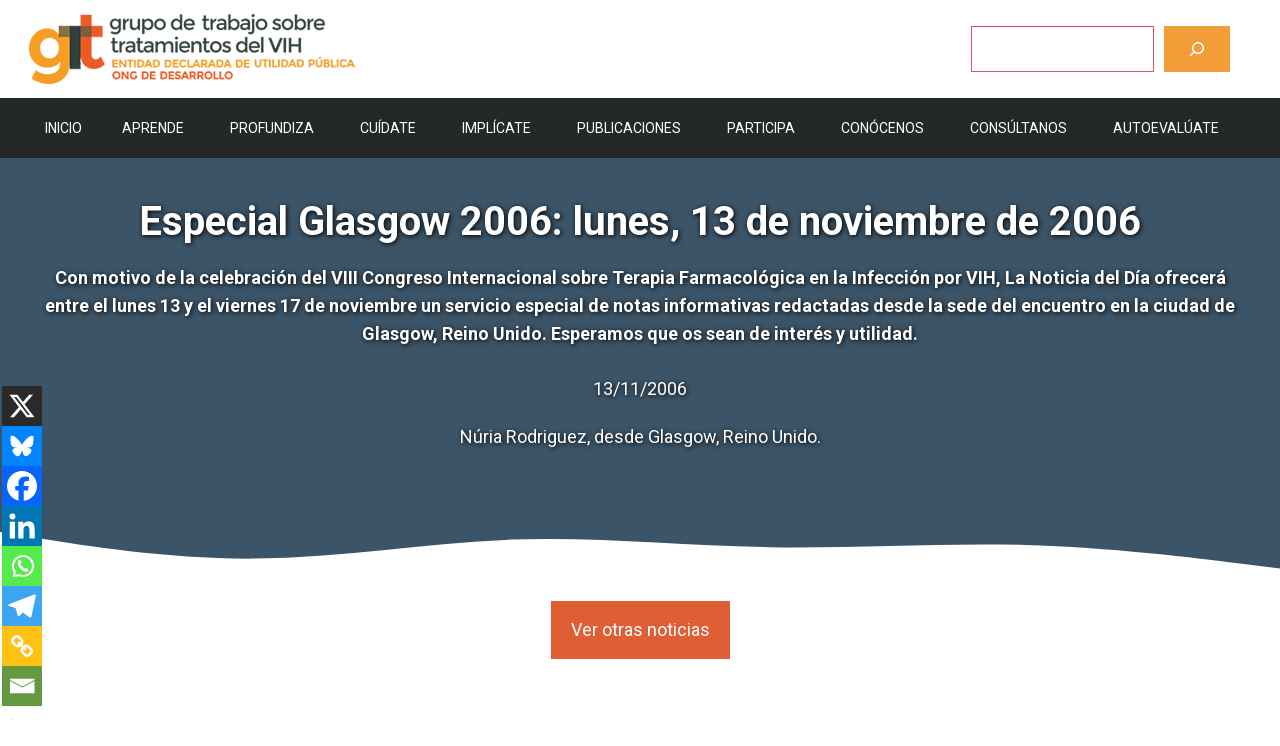

--- FILE ---
content_type: text/html; charset=UTF-8
request_url: https://www.gtt-vih.org/publicaciones/la-noticia-del-dia/13-11-06/
body_size: 40531
content:
<!DOCTYPE html>
<html lang="es">
<head>
	<meta charset="UTF-8">
	<meta name='robots' content='index, follow, max-image-preview:large, max-snippet:-1, max-video-preview:-1' />
<script id="cookieyes" type="text/javascript" src="https://cdn-cookieyes.com/client_data/653ccb4e342c64a73c7a4be6/script.js"></script><meta name="viewport" content="width=device-width, initial-scale=1">
	<!-- This site is optimized with the Yoast SEO plugin v26.6 - https://yoast.com/wordpress/plugins/seo/ -->
	<title>Especial Glasgow 2006: lunes, 13 de noviembre de 2006 - gTt-VIH</title>
	<link rel="canonical" href="https://www.gtt-vih.org/publicaciones/la-noticia-del-dia/13-11-06/" />
	<meta property="og:locale" content="es_ES" />
	<meta property="og:type" content="article" />
	<meta property="og:title" content="Especial Glasgow 2006: lunes, 13 de noviembre de 2006 - gTt-VIH" />
	<meta property="og:description" content="Con motivo de la celebración del VIII Congreso Internacional sobre Terapia Farmacológica en la Infección por VIH, La Noticia del Día ofrecerá entre el lunes 13 y el viernes 17 de noviembre un servicio especial de notas informativas redactadas desde la sede del encuentro en la ciudad de Glasgow, Reino Unido. Esperamos que os sean de interés y utilidad." />
	<meta property="og:url" content="https://www.gtt-vih.org/publicaciones/la-noticia-del-dia/13-11-06/" />
	<meta property="og:site_name" content="gTt-VIH" />
	<meta property="article:publisher" content="https://www.facebook.com/gtt.vih/" />
	<meta property="article:published_time" content="2006-11-13T14:11:08+00:00" />
	<meta property="og:image" content="https://www.gtt-vih.org/wp-content/uploads/2024/07/logo-con-aire.jpg" />
	<meta property="og:image:width" content="1696" />
	<meta property="og:image:height" content="784" />
	<meta property="og:image:type" content="image/jpeg" />
	<meta name="author" content="admin" />
	<meta name="twitter:card" content="summary_large_image" />
	<meta name="twitter:creator" content="@gTtVIH" />
	<meta name="twitter:site" content="@gTtVIH" />
	<meta name="twitter:label1" content="Escrito por" />
	<meta name="twitter:data1" content="admin" />
	<meta name="twitter:label2" content="Tiempo de lectura" />
	<meta name="twitter:data2" content="5 minutos" />
	<script type="application/ld+json" class="yoast-schema-graph">{"@context":"https://schema.org","@graph":[{"@type":"Article","@id":"https://www.gtt-vih.org/publicaciones/la-noticia-del-dia/13-11-06/#article","isPartOf":{"@id":"https://www.gtt-vih.org/publicaciones/la-noticia-del-dia/13-11-06/"},"author":{"name":"admin","@id":"https://www.gtt-vih.org/#/schema/person/150bfcfbda1cf112e6c7bcfaeac5fb52"},"headline":"Especial Glasgow 2006: lunes, 13 de noviembre de 2006","datePublished":"2006-11-13T14:11:08+00:00","mainEntityOfPage":{"@id":"https://www.gtt-vih.org/publicaciones/la-noticia-del-dia/13-11-06/"},"wordCount":1069,"commentCount":0,"publisher":{"@id":"https://www.gtt-vih.org/#organization"},"keywords":["Investigación y Desarrollo","SIDA en el mundo"],"articleSection":["La noticia del día"],"inLanguage":"es"},{"@type":"WebPage","@id":"https://www.gtt-vih.org/publicaciones/la-noticia-del-dia/13-11-06/","url":"https://www.gtt-vih.org/publicaciones/la-noticia-del-dia/13-11-06/","name":"Especial Glasgow 2006: lunes, 13 de noviembre de 2006 - gTt-VIH","isPartOf":{"@id":"https://www.gtt-vih.org/#website"},"datePublished":"2006-11-13T14:11:08+00:00","breadcrumb":{"@id":"https://www.gtt-vih.org/publicaciones/la-noticia-del-dia/13-11-06/#breadcrumb"},"inLanguage":"es","potentialAction":[{"@type":"ReadAction","target":["https://www.gtt-vih.org/publicaciones/la-noticia-del-dia/13-11-06/"]}]},{"@type":"BreadcrumbList","@id":"https://www.gtt-vih.org/publicaciones/la-noticia-del-dia/13-11-06/#breadcrumb","itemListElement":[{"@type":"ListItem","position":1,"name":"Portada","item":"https://www.gtt-vih.org/"},{"@type":"ListItem","position":2,"name":"Especial Glasgow 2006: lunes, 13 de noviembre de 2006"}]},{"@type":"WebSite","@id":"https://www.gtt-vih.org/#website","url":"https://www.gtt-vih.org/","name":"gTt-VIH","description":"Grupo de Trabajo sobre Tratamientos del VIH","publisher":{"@id":"https://www.gtt-vih.org/#organization"},"alternateName":"Grupo de trabajo sobre tratamientos del VIH (gTt-VIH)","potentialAction":[{"@type":"SearchAction","target":{"@type":"EntryPoint","urlTemplate":"https://www.gtt-vih.org/?s={search_term_string}"},"query-input":{"@type":"PropertyValueSpecification","valueRequired":true,"valueName":"search_term_string"}}],"inLanguage":"es"},{"@type":"Organization","@id":"https://www.gtt-vih.org/#organization","name":"Grupo de trabajo sobre tratamiento del VIH (gTt-VIH)","url":"https://www.gtt-vih.org/","logo":{"@type":"ImageObject","inLanguage":"es","@id":"https://www.gtt-vih.org/#/schema/logo/image/","url":"https://www.gtt-vih.org/wp-content/uploads/2023/05/cropped-Favicon.png","contentUrl":"https://www.gtt-vih.org/wp-content/uploads/2023/05/cropped-Favicon.png","width":512,"height":512,"caption":"Grupo de trabajo sobre tratamiento del VIH (gTt-VIH)"},"image":{"@id":"https://www.gtt-vih.org/#/schema/logo/image/"},"sameAs":["https://www.facebook.com/gtt.vih/","https://x.com/gTtVIH","https://www.instagram.com/gtt_vih/"]},{"@type":"Person","@id":"https://www.gtt-vih.org/#/schema/person/150bfcfbda1cf112e6c7bcfaeac5fb52","name":"admin","image":{"@type":"ImageObject","inLanguage":"es","@id":"https://www.gtt-vih.org/#/schema/person/image/","url":"https://secure.gravatar.com/avatar/82e22cc5579557204b060ac2c8b751e02b74e0efa92ee53019ef651cc2da88a4?s=96&d=mm&r=g","contentUrl":"https://secure.gravatar.com/avatar/82e22cc5579557204b060ac2c8b751e02b74e0efa92ee53019ef651cc2da88a4?s=96&d=mm&r=g","caption":"admin"},"sameAs":["https://gtt.s3ways.es"],"url":"https://www.gtt-vih.org/author/gtt/"}]}</script>
	<!-- / Yoast SEO plugin. -->


<link href='https://fonts.gstatic.com' crossorigin rel='preconnect' />
<link href='https://fonts.googleapis.com' crossorigin rel='preconnect' />
<link rel="alternate" type="application/rss+xml" title="gTt-VIH &raquo; Feed" href="https://www.gtt-vih.org/feed/" />
<link rel="alternate" type="application/rss+xml" title="gTt-VIH &raquo; Feed de los comentarios" href="https://www.gtt-vih.org/comments/feed/" />
<link rel="alternate" title="oEmbed (JSON)" type="application/json+oembed" href="https://www.gtt-vih.org/wp-json/oembed/1.0/embed?url=https%3A%2F%2Fwww.gtt-vih.org%2Fpublicaciones%2Fla-noticia-del-dia%2F13-11-06%2F" />
<link rel="alternate" title="oEmbed (XML)" type="text/xml+oembed" href="https://www.gtt-vih.org/wp-json/oembed/1.0/embed?url=https%3A%2F%2Fwww.gtt-vih.org%2Fpublicaciones%2Fla-noticia-del-dia%2F13-11-06%2F&#038;format=xml" />
		<!-- This site uses the Google Analytics by MonsterInsights plugin v9.11.0 - Using Analytics tracking - https://www.monsterinsights.com/ -->
							<script src="//www.googletagmanager.com/gtag/js?id=G-4TD0CG49PH"  data-cfasync="false" data-wpfc-render="false" async></script>
			<script data-cfasync="false" data-wpfc-render="false">
				var mi_version = '9.11.0';
				var mi_track_user = true;
				var mi_no_track_reason = '';
								var MonsterInsightsDefaultLocations = {"page_location":"https:\/\/www.gtt-vih.org\/publicaciones\/la-noticia-del-dia\/13-11-06\/"};
								if ( typeof MonsterInsightsPrivacyGuardFilter === 'function' ) {
					var MonsterInsightsLocations = (typeof MonsterInsightsExcludeQuery === 'object') ? MonsterInsightsPrivacyGuardFilter( MonsterInsightsExcludeQuery ) : MonsterInsightsPrivacyGuardFilter( MonsterInsightsDefaultLocations );
				} else {
					var MonsterInsightsLocations = (typeof MonsterInsightsExcludeQuery === 'object') ? MonsterInsightsExcludeQuery : MonsterInsightsDefaultLocations;
				}

								var disableStrs = [
										'ga-disable-G-4TD0CG49PH',
									];

				/* Function to detect opted out users */
				function __gtagTrackerIsOptedOut() {
					for (var index = 0; index < disableStrs.length; index++) {
						if (document.cookie.indexOf(disableStrs[index] + '=true') > -1) {
							return true;
						}
					}

					return false;
				}

				/* Disable tracking if the opt-out cookie exists. */
				if (__gtagTrackerIsOptedOut()) {
					for (var index = 0; index < disableStrs.length; index++) {
						window[disableStrs[index]] = true;
					}
				}

				/* Opt-out function */
				function __gtagTrackerOptout() {
					for (var index = 0; index < disableStrs.length; index++) {
						document.cookie = disableStrs[index] + '=true; expires=Thu, 31 Dec 2099 23:59:59 UTC; path=/';
						window[disableStrs[index]] = true;
					}
				}

				if ('undefined' === typeof gaOptout) {
					function gaOptout() {
						__gtagTrackerOptout();
					}
				}
								window.dataLayer = window.dataLayer || [];

				window.MonsterInsightsDualTracker = {
					helpers: {},
					trackers: {},
				};
				if (mi_track_user) {
					function __gtagDataLayer() {
						dataLayer.push(arguments);
					}

					function __gtagTracker(type, name, parameters) {
						if (!parameters) {
							parameters = {};
						}

						if (parameters.send_to) {
							__gtagDataLayer.apply(null, arguments);
							return;
						}

						if (type === 'event') {
														parameters.send_to = monsterinsights_frontend.v4_id;
							var hookName = name;
							if (typeof parameters['event_category'] !== 'undefined') {
								hookName = parameters['event_category'] + ':' + name;
							}

							if (typeof MonsterInsightsDualTracker.trackers[hookName] !== 'undefined') {
								MonsterInsightsDualTracker.trackers[hookName](parameters);
							} else {
								__gtagDataLayer('event', name, parameters);
							}
							
						} else {
							__gtagDataLayer.apply(null, arguments);
						}
					}

					__gtagTracker('js', new Date());
					__gtagTracker('set', {
						'developer_id.dZGIzZG': true,
											});
					if ( MonsterInsightsLocations.page_location ) {
						__gtagTracker('set', MonsterInsightsLocations);
					}
										__gtagTracker('config', 'G-4TD0CG49PH', {"forceSSL":"true","link_attribution":"true"} );
										window.gtag = __gtagTracker;										(function () {
						/* https://developers.google.com/analytics/devguides/collection/analyticsjs/ */
						/* ga and __gaTracker compatibility shim. */
						var noopfn = function () {
							return null;
						};
						var newtracker = function () {
							return new Tracker();
						};
						var Tracker = function () {
							return null;
						};
						var p = Tracker.prototype;
						p.get = noopfn;
						p.set = noopfn;
						p.send = function () {
							var args = Array.prototype.slice.call(arguments);
							args.unshift('send');
							__gaTracker.apply(null, args);
						};
						var __gaTracker = function () {
							var len = arguments.length;
							if (len === 0) {
								return;
							}
							var f = arguments[len - 1];
							if (typeof f !== 'object' || f === null || typeof f.hitCallback !== 'function') {
								if ('send' === arguments[0]) {
									var hitConverted, hitObject = false, action;
									if ('event' === arguments[1]) {
										if ('undefined' !== typeof arguments[3]) {
											hitObject = {
												'eventAction': arguments[3],
												'eventCategory': arguments[2],
												'eventLabel': arguments[4],
												'value': arguments[5] ? arguments[5] : 1,
											}
										}
									}
									if ('pageview' === arguments[1]) {
										if ('undefined' !== typeof arguments[2]) {
											hitObject = {
												'eventAction': 'page_view',
												'page_path': arguments[2],
											}
										}
									}
									if (typeof arguments[2] === 'object') {
										hitObject = arguments[2];
									}
									if (typeof arguments[5] === 'object') {
										Object.assign(hitObject, arguments[5]);
									}
									if ('undefined' !== typeof arguments[1].hitType) {
										hitObject = arguments[1];
										if ('pageview' === hitObject.hitType) {
											hitObject.eventAction = 'page_view';
										}
									}
									if (hitObject) {
										action = 'timing' === arguments[1].hitType ? 'timing_complete' : hitObject.eventAction;
										hitConverted = mapArgs(hitObject);
										__gtagTracker('event', action, hitConverted);
									}
								}
								return;
							}

							function mapArgs(args) {
								var arg, hit = {};
								var gaMap = {
									'eventCategory': 'event_category',
									'eventAction': 'event_action',
									'eventLabel': 'event_label',
									'eventValue': 'event_value',
									'nonInteraction': 'non_interaction',
									'timingCategory': 'event_category',
									'timingVar': 'name',
									'timingValue': 'value',
									'timingLabel': 'event_label',
									'page': 'page_path',
									'location': 'page_location',
									'title': 'page_title',
									'referrer' : 'page_referrer',
								};
								for (arg in args) {
																		if (!(!args.hasOwnProperty(arg) || !gaMap.hasOwnProperty(arg))) {
										hit[gaMap[arg]] = args[arg];
									} else {
										hit[arg] = args[arg];
									}
								}
								return hit;
							}

							try {
								f.hitCallback();
							} catch (ex) {
							}
						};
						__gaTracker.create = newtracker;
						__gaTracker.getByName = newtracker;
						__gaTracker.getAll = function () {
							return [];
						};
						__gaTracker.remove = noopfn;
						__gaTracker.loaded = true;
						window['__gaTracker'] = __gaTracker;
					})();
									} else {
										console.log("");
					(function () {
						function __gtagTracker() {
							return null;
						}

						window['__gtagTracker'] = __gtagTracker;
						window['gtag'] = __gtagTracker;
					})();
									}
			</script>
							<!-- / Google Analytics by MonsterInsights -->
		<style id='wp-img-auto-sizes-contain-inline-css'>
img:is([sizes=auto i],[sizes^="auto," i]){contain-intrinsic-size:3000px 1500px}
/*# sourceURL=wp-img-auto-sizes-contain-inline-css */
</style>
<link rel='stylesheet' id='sdm-styles-css' href='https://www.gtt-vih.org/wp-content/plugins/simple-download-monitor/css/sdm_wp_styles.css?ver=6.9' media='all' />
<link rel='stylesheet' id='formidable-css' href='https://www.gtt-vih.org/wp-content/plugins/formidable/css/formidableforms.css?ver=1217314' media='all' />
<style id='wp-emoji-styles-inline-css'>

	img.wp-smiley, img.emoji {
		display: inline !important;
		border: none !important;
		box-shadow: none !important;
		height: 1em !important;
		width: 1em !important;
		margin: 0 0.07em !important;
		vertical-align: -0.1em !important;
		background: none !important;
		padding: 0 !important;
	}
/*# sourceURL=wp-emoji-styles-inline-css */
</style>
<style id='wp-block-library-inline-css'>
:root{--wp-block-synced-color:#7a00df;--wp-block-synced-color--rgb:122,0,223;--wp-bound-block-color:var(--wp-block-synced-color);--wp-editor-canvas-background:#ddd;--wp-admin-theme-color:#007cba;--wp-admin-theme-color--rgb:0,124,186;--wp-admin-theme-color-darker-10:#006ba1;--wp-admin-theme-color-darker-10--rgb:0,107,160.5;--wp-admin-theme-color-darker-20:#005a87;--wp-admin-theme-color-darker-20--rgb:0,90,135;--wp-admin-border-width-focus:2px}@media (min-resolution:192dpi){:root{--wp-admin-border-width-focus:1.5px}}.wp-element-button{cursor:pointer}:root .has-very-light-gray-background-color{background-color:#eee}:root .has-very-dark-gray-background-color{background-color:#313131}:root .has-very-light-gray-color{color:#eee}:root .has-very-dark-gray-color{color:#313131}:root .has-vivid-green-cyan-to-vivid-cyan-blue-gradient-background{background:linear-gradient(135deg,#00d084,#0693e3)}:root .has-purple-crush-gradient-background{background:linear-gradient(135deg,#34e2e4,#4721fb 50%,#ab1dfe)}:root .has-hazy-dawn-gradient-background{background:linear-gradient(135deg,#faaca8,#dad0ec)}:root .has-subdued-olive-gradient-background{background:linear-gradient(135deg,#fafae1,#67a671)}:root .has-atomic-cream-gradient-background{background:linear-gradient(135deg,#fdd79a,#004a59)}:root .has-nightshade-gradient-background{background:linear-gradient(135deg,#330968,#31cdcf)}:root .has-midnight-gradient-background{background:linear-gradient(135deg,#020381,#2874fc)}:root{--wp--preset--font-size--normal:16px;--wp--preset--font-size--huge:42px}.has-regular-font-size{font-size:1em}.has-larger-font-size{font-size:2.625em}.has-normal-font-size{font-size:var(--wp--preset--font-size--normal)}.has-huge-font-size{font-size:var(--wp--preset--font-size--huge)}.has-text-align-center{text-align:center}.has-text-align-left{text-align:left}.has-text-align-right{text-align:right}.has-fit-text{white-space:nowrap!important}#end-resizable-editor-section{display:none}.aligncenter{clear:both}.items-justified-left{justify-content:flex-start}.items-justified-center{justify-content:center}.items-justified-right{justify-content:flex-end}.items-justified-space-between{justify-content:space-between}.screen-reader-text{border:0;clip-path:inset(50%);height:1px;margin:-1px;overflow:hidden;padding:0;position:absolute;width:1px;word-wrap:normal!important}.screen-reader-text:focus{background-color:#ddd;clip-path:none;color:#444;display:block;font-size:1em;height:auto;left:5px;line-height:normal;padding:15px 23px 14px;text-decoration:none;top:5px;width:auto;z-index:100000}html :where(.has-border-color){border-style:solid}html :where([style*=border-top-color]){border-top-style:solid}html :where([style*=border-right-color]){border-right-style:solid}html :where([style*=border-bottom-color]){border-bottom-style:solid}html :where([style*=border-left-color]){border-left-style:solid}html :where([style*=border-width]){border-style:solid}html :where([style*=border-top-width]){border-top-style:solid}html :where([style*=border-right-width]){border-right-style:solid}html :where([style*=border-bottom-width]){border-bottom-style:solid}html :where([style*=border-left-width]){border-left-style:solid}html :where(img[class*=wp-image-]){height:auto;max-width:100%}:where(figure){margin:0 0 1em}html :where(.is-position-sticky){--wp-admin--admin-bar--position-offset:var(--wp-admin--admin-bar--height,0px)}@media screen and (max-width:600px){html :where(.is-position-sticky){--wp-admin--admin-bar--position-offset:0px}}

/*# sourceURL=wp-block-library-inline-css */
</style><style id='wp-block-search-inline-css'>
.wp-block-search__button{margin-left:10px;word-break:normal}.wp-block-search__button.has-icon{line-height:0}.wp-block-search__button svg{height:1.25em;min-height:24px;min-width:24px;width:1.25em;fill:currentColor;vertical-align:text-bottom}:where(.wp-block-search__button){border:1px solid #ccc;padding:6px 10px}.wp-block-search__inside-wrapper{display:flex;flex:auto;flex-wrap:nowrap;max-width:100%}.wp-block-search__label{width:100%}.wp-block-search.wp-block-search__button-only .wp-block-search__button{box-sizing:border-box;display:flex;flex-shrink:0;justify-content:center;margin-left:0;max-width:100%}.wp-block-search.wp-block-search__button-only .wp-block-search__inside-wrapper{min-width:0!important;transition-property:width}.wp-block-search.wp-block-search__button-only .wp-block-search__input{flex-basis:100%;transition-duration:.3s}.wp-block-search.wp-block-search__button-only.wp-block-search__searchfield-hidden,.wp-block-search.wp-block-search__button-only.wp-block-search__searchfield-hidden .wp-block-search__inside-wrapper{overflow:hidden}.wp-block-search.wp-block-search__button-only.wp-block-search__searchfield-hidden .wp-block-search__input{border-left-width:0!important;border-right-width:0!important;flex-basis:0;flex-grow:0;margin:0;min-width:0!important;padding-left:0!important;padding-right:0!important;width:0!important}:where(.wp-block-search__input){appearance:none;border:1px solid #949494;flex-grow:1;font-family:inherit;font-size:inherit;font-style:inherit;font-weight:inherit;letter-spacing:inherit;line-height:inherit;margin-left:0;margin-right:0;min-width:3rem;padding:8px;text-decoration:unset!important;text-transform:inherit}:where(.wp-block-search__button-inside .wp-block-search__inside-wrapper){background-color:#fff;border:1px solid #949494;box-sizing:border-box;padding:4px}:where(.wp-block-search__button-inside .wp-block-search__inside-wrapper) .wp-block-search__input{border:none;border-radius:0;padding:0 4px}:where(.wp-block-search__button-inside .wp-block-search__inside-wrapper) .wp-block-search__input:focus{outline:none}:where(.wp-block-search__button-inside .wp-block-search__inside-wrapper) :where(.wp-block-search__button){padding:4px 8px}.wp-block-search.aligncenter .wp-block-search__inside-wrapper{margin:auto}.wp-block[data-align=right] .wp-block-search.wp-block-search__button-only .wp-block-search__inside-wrapper{float:right}
/*# sourceURL=https://www.gtt-vih.org/wp-includes/blocks/search/style.min.css */
</style>
<style id='wp-block-columns-inline-css'>
.wp-block-columns{box-sizing:border-box;display:flex;flex-wrap:wrap!important}@media (min-width:782px){.wp-block-columns{flex-wrap:nowrap!important}}.wp-block-columns{align-items:normal!important}.wp-block-columns.are-vertically-aligned-top{align-items:flex-start}.wp-block-columns.are-vertically-aligned-center{align-items:center}.wp-block-columns.are-vertically-aligned-bottom{align-items:flex-end}@media (max-width:781px){.wp-block-columns:not(.is-not-stacked-on-mobile)>.wp-block-column{flex-basis:100%!important}}@media (min-width:782px){.wp-block-columns:not(.is-not-stacked-on-mobile)>.wp-block-column{flex-basis:0;flex-grow:1}.wp-block-columns:not(.is-not-stacked-on-mobile)>.wp-block-column[style*=flex-basis]{flex-grow:0}}.wp-block-columns.is-not-stacked-on-mobile{flex-wrap:nowrap!important}.wp-block-columns.is-not-stacked-on-mobile>.wp-block-column{flex-basis:0;flex-grow:1}.wp-block-columns.is-not-stacked-on-mobile>.wp-block-column[style*=flex-basis]{flex-grow:0}:where(.wp-block-columns){margin-bottom:1.75em}:where(.wp-block-columns.has-background){padding:1.25em 2.375em}.wp-block-column{flex-grow:1;min-width:0;overflow-wrap:break-word;word-break:break-word}.wp-block-column.is-vertically-aligned-top{align-self:flex-start}.wp-block-column.is-vertically-aligned-center{align-self:center}.wp-block-column.is-vertically-aligned-bottom{align-self:flex-end}.wp-block-column.is-vertically-aligned-stretch{align-self:stretch}.wp-block-column.is-vertically-aligned-bottom,.wp-block-column.is-vertically-aligned-center,.wp-block-column.is-vertically-aligned-top{width:100%}
/*# sourceURL=https://www.gtt-vih.org/wp-includes/blocks/columns/style.min.css */
</style>
<style id='wp-block-paragraph-inline-css'>
.is-small-text{font-size:.875em}.is-regular-text{font-size:1em}.is-large-text{font-size:2.25em}.is-larger-text{font-size:3em}.has-drop-cap:not(:focus):first-letter{float:left;font-size:8.4em;font-style:normal;font-weight:100;line-height:.68;margin:.05em .1em 0 0;text-transform:uppercase}body.rtl .has-drop-cap:not(:focus):first-letter{float:none;margin-left:.1em}p.has-drop-cap.has-background{overflow:hidden}:root :where(p.has-background){padding:1.25em 2.375em}:where(p.has-text-color:not(.has-link-color)) a{color:inherit}p.has-text-align-left[style*="writing-mode:vertical-lr"],p.has-text-align-right[style*="writing-mode:vertical-rl"]{rotate:180deg}
/*# sourceURL=https://www.gtt-vih.org/wp-includes/blocks/paragraph/style.min.css */
</style>
<style id='wp-block-separator-inline-css'>
@charset "UTF-8";.wp-block-separator{border:none;border-top:2px solid}:root :where(.wp-block-separator.is-style-dots){height:auto;line-height:1;text-align:center}:root :where(.wp-block-separator.is-style-dots):before{color:currentColor;content:"···";font-family:serif;font-size:1.5em;letter-spacing:2em;padding-left:2em}.wp-block-separator.is-style-dots{background:none!important;border:none!important}
/*# sourceURL=https://www.gtt-vih.org/wp-includes/blocks/separator/style.min.css */
</style>
<style id='wp-block-spacer-inline-css'>
.wp-block-spacer{clear:both}
/*# sourceURL=https://www.gtt-vih.org/wp-includes/blocks/spacer/style.min.css */
</style>
<style id='global-styles-inline-css'>
:root{--wp--preset--aspect-ratio--square: 1;--wp--preset--aspect-ratio--4-3: 4/3;--wp--preset--aspect-ratio--3-4: 3/4;--wp--preset--aspect-ratio--3-2: 3/2;--wp--preset--aspect-ratio--2-3: 2/3;--wp--preset--aspect-ratio--16-9: 16/9;--wp--preset--aspect-ratio--9-16: 9/16;--wp--preset--color--black: #000000;--wp--preset--color--cyan-bluish-gray: #abb8c3;--wp--preset--color--white: #ffffff;--wp--preset--color--pale-pink: #f78da7;--wp--preset--color--vivid-red: #cf2e2e;--wp--preset--color--luminous-vivid-orange: #ff6900;--wp--preset--color--luminous-vivid-amber: #fcb900;--wp--preset--color--light-green-cyan: #7bdcb5;--wp--preset--color--vivid-green-cyan: #00d084;--wp--preset--color--pale-cyan-blue: #8ed1fc;--wp--preset--color--vivid-cyan-blue: #0693e3;--wp--preset--color--vivid-purple: #9b51e0;--wp--preset--color--contrast: var(--contrast);--wp--preset--color--contrast-2: var(--contrast-2);--wp--preset--color--contrast-3: var(--contrast-3);--wp--preset--color--base: var(--base);--wp--preset--color--base-2: var(--base-2);--wp--preset--color--base-3: var(--base-3);--wp--preset--color--accent: var(--accent);--wp--preset--color--accent-2: var(--accent-2);--wp--preset--color--accent-semi-transparent: var(--accent-semi-transparent);--wp--preset--gradient--vivid-cyan-blue-to-vivid-purple: linear-gradient(135deg,rgb(6,147,227) 0%,rgb(155,81,224) 100%);--wp--preset--gradient--light-green-cyan-to-vivid-green-cyan: linear-gradient(135deg,rgb(122,220,180) 0%,rgb(0,208,130) 100%);--wp--preset--gradient--luminous-vivid-amber-to-luminous-vivid-orange: linear-gradient(135deg,rgb(252,185,0) 0%,rgb(255,105,0) 100%);--wp--preset--gradient--luminous-vivid-orange-to-vivid-red: linear-gradient(135deg,rgb(255,105,0) 0%,rgb(207,46,46) 100%);--wp--preset--gradient--very-light-gray-to-cyan-bluish-gray: linear-gradient(135deg,rgb(238,238,238) 0%,rgb(169,184,195) 100%);--wp--preset--gradient--cool-to-warm-spectrum: linear-gradient(135deg,rgb(74,234,220) 0%,rgb(151,120,209) 20%,rgb(207,42,186) 40%,rgb(238,44,130) 60%,rgb(251,105,98) 80%,rgb(254,248,76) 100%);--wp--preset--gradient--blush-light-purple: linear-gradient(135deg,rgb(255,206,236) 0%,rgb(152,150,240) 100%);--wp--preset--gradient--blush-bordeaux: linear-gradient(135deg,rgb(254,205,165) 0%,rgb(254,45,45) 50%,rgb(107,0,62) 100%);--wp--preset--gradient--luminous-dusk: linear-gradient(135deg,rgb(255,203,112) 0%,rgb(199,81,192) 50%,rgb(65,88,208) 100%);--wp--preset--gradient--pale-ocean: linear-gradient(135deg,rgb(255,245,203) 0%,rgb(182,227,212) 50%,rgb(51,167,181) 100%);--wp--preset--gradient--electric-grass: linear-gradient(135deg,rgb(202,248,128) 0%,rgb(113,206,126) 100%);--wp--preset--gradient--midnight: linear-gradient(135deg,rgb(2,3,129) 0%,rgb(40,116,252) 100%);--wp--preset--font-size--small: 13px;--wp--preset--font-size--medium: 20px;--wp--preset--font-size--large: 36px;--wp--preset--font-size--x-large: 42px;--wp--preset--spacing--20: 0.44rem;--wp--preset--spacing--30: 0.67rem;--wp--preset--spacing--40: 1rem;--wp--preset--spacing--50: 1.5rem;--wp--preset--spacing--60: 2.25rem;--wp--preset--spacing--70: 3.38rem;--wp--preset--spacing--80: 5.06rem;--wp--preset--shadow--natural: 6px 6px 9px rgba(0, 0, 0, 0.2);--wp--preset--shadow--deep: 12px 12px 50px rgba(0, 0, 0, 0.4);--wp--preset--shadow--sharp: 6px 6px 0px rgba(0, 0, 0, 0.2);--wp--preset--shadow--outlined: 6px 6px 0px -3px rgb(255, 255, 255), 6px 6px rgb(0, 0, 0);--wp--preset--shadow--crisp: 6px 6px 0px rgb(0, 0, 0);}:where(.is-layout-flex){gap: 0.5em;}:where(.is-layout-grid){gap: 0.5em;}body .is-layout-flex{display: flex;}.is-layout-flex{flex-wrap: wrap;align-items: center;}.is-layout-flex > :is(*, div){margin: 0;}body .is-layout-grid{display: grid;}.is-layout-grid > :is(*, div){margin: 0;}:where(.wp-block-columns.is-layout-flex){gap: 2em;}:where(.wp-block-columns.is-layout-grid){gap: 2em;}:where(.wp-block-post-template.is-layout-flex){gap: 1.25em;}:where(.wp-block-post-template.is-layout-grid){gap: 1.25em;}.has-black-color{color: var(--wp--preset--color--black) !important;}.has-cyan-bluish-gray-color{color: var(--wp--preset--color--cyan-bluish-gray) !important;}.has-white-color{color: var(--wp--preset--color--white) !important;}.has-pale-pink-color{color: var(--wp--preset--color--pale-pink) !important;}.has-vivid-red-color{color: var(--wp--preset--color--vivid-red) !important;}.has-luminous-vivid-orange-color{color: var(--wp--preset--color--luminous-vivid-orange) !important;}.has-luminous-vivid-amber-color{color: var(--wp--preset--color--luminous-vivid-amber) !important;}.has-light-green-cyan-color{color: var(--wp--preset--color--light-green-cyan) !important;}.has-vivid-green-cyan-color{color: var(--wp--preset--color--vivid-green-cyan) !important;}.has-pale-cyan-blue-color{color: var(--wp--preset--color--pale-cyan-blue) !important;}.has-vivid-cyan-blue-color{color: var(--wp--preset--color--vivid-cyan-blue) !important;}.has-vivid-purple-color{color: var(--wp--preset--color--vivid-purple) !important;}.has-black-background-color{background-color: var(--wp--preset--color--black) !important;}.has-cyan-bluish-gray-background-color{background-color: var(--wp--preset--color--cyan-bluish-gray) !important;}.has-white-background-color{background-color: var(--wp--preset--color--white) !important;}.has-pale-pink-background-color{background-color: var(--wp--preset--color--pale-pink) !important;}.has-vivid-red-background-color{background-color: var(--wp--preset--color--vivid-red) !important;}.has-luminous-vivid-orange-background-color{background-color: var(--wp--preset--color--luminous-vivid-orange) !important;}.has-luminous-vivid-amber-background-color{background-color: var(--wp--preset--color--luminous-vivid-amber) !important;}.has-light-green-cyan-background-color{background-color: var(--wp--preset--color--light-green-cyan) !important;}.has-vivid-green-cyan-background-color{background-color: var(--wp--preset--color--vivid-green-cyan) !important;}.has-pale-cyan-blue-background-color{background-color: var(--wp--preset--color--pale-cyan-blue) !important;}.has-vivid-cyan-blue-background-color{background-color: var(--wp--preset--color--vivid-cyan-blue) !important;}.has-vivid-purple-background-color{background-color: var(--wp--preset--color--vivid-purple) !important;}.has-black-border-color{border-color: var(--wp--preset--color--black) !important;}.has-cyan-bluish-gray-border-color{border-color: var(--wp--preset--color--cyan-bluish-gray) !important;}.has-white-border-color{border-color: var(--wp--preset--color--white) !important;}.has-pale-pink-border-color{border-color: var(--wp--preset--color--pale-pink) !important;}.has-vivid-red-border-color{border-color: var(--wp--preset--color--vivid-red) !important;}.has-luminous-vivid-orange-border-color{border-color: var(--wp--preset--color--luminous-vivid-orange) !important;}.has-luminous-vivid-amber-border-color{border-color: var(--wp--preset--color--luminous-vivid-amber) !important;}.has-light-green-cyan-border-color{border-color: var(--wp--preset--color--light-green-cyan) !important;}.has-vivid-green-cyan-border-color{border-color: var(--wp--preset--color--vivid-green-cyan) !important;}.has-pale-cyan-blue-border-color{border-color: var(--wp--preset--color--pale-cyan-blue) !important;}.has-vivid-cyan-blue-border-color{border-color: var(--wp--preset--color--vivid-cyan-blue) !important;}.has-vivid-purple-border-color{border-color: var(--wp--preset--color--vivid-purple) !important;}.has-vivid-cyan-blue-to-vivid-purple-gradient-background{background: var(--wp--preset--gradient--vivid-cyan-blue-to-vivid-purple) !important;}.has-light-green-cyan-to-vivid-green-cyan-gradient-background{background: var(--wp--preset--gradient--light-green-cyan-to-vivid-green-cyan) !important;}.has-luminous-vivid-amber-to-luminous-vivid-orange-gradient-background{background: var(--wp--preset--gradient--luminous-vivid-amber-to-luminous-vivid-orange) !important;}.has-luminous-vivid-orange-to-vivid-red-gradient-background{background: var(--wp--preset--gradient--luminous-vivid-orange-to-vivid-red) !important;}.has-very-light-gray-to-cyan-bluish-gray-gradient-background{background: var(--wp--preset--gradient--very-light-gray-to-cyan-bluish-gray) !important;}.has-cool-to-warm-spectrum-gradient-background{background: var(--wp--preset--gradient--cool-to-warm-spectrum) !important;}.has-blush-light-purple-gradient-background{background: var(--wp--preset--gradient--blush-light-purple) !important;}.has-blush-bordeaux-gradient-background{background: var(--wp--preset--gradient--blush-bordeaux) !important;}.has-luminous-dusk-gradient-background{background: var(--wp--preset--gradient--luminous-dusk) !important;}.has-pale-ocean-gradient-background{background: var(--wp--preset--gradient--pale-ocean) !important;}.has-electric-grass-gradient-background{background: var(--wp--preset--gradient--electric-grass) !important;}.has-midnight-gradient-background{background: var(--wp--preset--gradient--midnight) !important;}.has-small-font-size{font-size: var(--wp--preset--font-size--small) !important;}.has-medium-font-size{font-size: var(--wp--preset--font-size--medium) !important;}.has-large-font-size{font-size: var(--wp--preset--font-size--large) !important;}.has-x-large-font-size{font-size: var(--wp--preset--font-size--x-large) !important;}
:where(.wp-block-columns.is-layout-flex){gap: 2em;}:where(.wp-block-columns.is-layout-grid){gap: 2em;}
/*# sourceURL=global-styles-inline-css */
</style>
<style id='core-block-supports-inline-css'>
.wp-container-core-columns-is-layout-9d6595d7{flex-wrap:nowrap;}
/*# sourceURL=core-block-supports-inline-css */
</style>

<style id='classic-theme-styles-inline-css'>
/*! This file is auto-generated */
.wp-block-button__link{color:#fff;background-color:#32373c;border-radius:9999px;box-shadow:none;text-decoration:none;padding:calc(.667em + 2px) calc(1.333em + 2px);font-size:1.125em}.wp-block-file__button{background:#32373c;color:#fff;text-decoration:none}
/*# sourceURL=/wp-includes/css/classic-themes.min.css */
</style>
<link rel='stylesheet' id='wp-show-posts-css' href='https://www.gtt-vih.org/wp-content/plugins/wp-show-posts/css/wp-show-posts-min.css?ver=1.1.6' media='all' />
<link rel='stylesheet' id='megamenu-css' href='https://www.gtt-vih.org/wp-content/uploads/maxmegamenu/style.css?ver=52b86c' media='all' />
<link rel='stylesheet' id='dashicons-css' href='https://www.gtt-vih.org/wp-includes/css/dashicons.min.css?ver=6.9' media='all' />
<link rel='stylesheet' id='generate-widget-areas-css' href='https://www.gtt-vih.org/wp-content/themes/generatepress/assets/css/components/widget-areas.min.css?ver=3.4.0' media='all' />
<link rel='stylesheet' id='generate-style-css' href='https://www.gtt-vih.org/wp-content/themes/generatepress/assets/css/main.min.css?ver=3.4.0' media='all' />
<style id='generate-style-inline-css'>
body{background-color:var(--base-3);color:var(--contrast-2);}a{color:#ee712d;}a:hover, a:focus, a:active{color:var(--contrast);}.grid-container{max-width:1240px;}.wp-block-group__inner-container{max-width:1240px;margin-left:auto;margin-right:auto;}:root{--contrast:#000000;--contrast-2:#222222;--contrast-3:#636363;--base:#f0f0f0;--base-2:#fafafa;--base-3:#ffffff;--accent:#3c5467;--accent-2:#db5461;--accent-semi-transparent:rgba(60,84,103,0.9);}:root .has-contrast-color{color:var(--contrast);}:root .has-contrast-background-color{background-color:var(--contrast);}:root .has-contrast-2-color{color:var(--contrast-2);}:root .has-contrast-2-background-color{background-color:var(--contrast-2);}:root .has-contrast-3-color{color:var(--contrast-3);}:root .has-contrast-3-background-color{background-color:var(--contrast-3);}:root .has-base-color{color:var(--base);}:root .has-base-background-color{background-color:var(--base);}:root .has-base-2-color{color:var(--base-2);}:root .has-base-2-background-color{background-color:var(--base-2);}:root .has-base-3-color{color:var(--base-3);}:root .has-base-3-background-color{background-color:var(--base-3);}:root .has-accent-color{color:var(--accent);}:root .has-accent-background-color{background-color:var(--accent);}:root .has-accent-2-color{color:var(--accent-2);}:root .has-accent-2-background-color{background-color:var(--accent-2);}:root .has-accent-semi-transparent-color{color:var(--accent-semi-transparent);}:root .has-accent-semi-transparent-background-color{background-color:var(--accent-semi-transparent);}body, button, input, select, textarea{font-family:Roboto, sans-serif;font-size:18px;}body{line-height:1.6;}.main-navigation a, .main-navigation .menu-toggle, .main-navigation .menu-bar-items{font-weight:700;font-size:18px;}.widget-title{font-weight:700;font-size:17px;}button:not(.menu-toggle),html input[type="button"],input[type="reset"],input[type="submit"],.button,.wp-block-button .wp-block-button__link{font-weight:700;font-size:18px;}.site-info{font-size:18px;}h1{font-weight:700;font-size:40px;line-height:1.1;}h2{font-weight:700;font-size:30px;line-height:1.3;}h3{font-weight:700;font-size:26px;line-height:1.4;}h4{font-weight:700;font-size:22px;line-height:1.4;}.top-bar{background-color:#636363;color:#ffffff;}.top-bar a{color:#ffffff;}.top-bar a:hover{color:#303030;}.site-header{background-color:var(--base-3);color:var(--contrast);}.site-header a{color:var(--contrast-2);}.site-header a:hover{color:var(--contrast);}.main-title a,.main-title a:hover{color:var(--contrast);}.site-description{color:var(--contrast-3);}.main-navigation .main-nav ul li a, .main-navigation .menu-toggle, .main-navigation .menu-bar-items{color:var(--base-3);}.main-navigation .main-nav ul li:not([class*="current-menu-"]):hover > a, .main-navigation .main-nav ul li:not([class*="current-menu-"]):focus > a, .main-navigation .main-nav ul li.sfHover:not([class*="current-menu-"]) > a, .main-navigation .menu-bar-item:hover > a, .main-navigation .menu-bar-item.sfHover > a{color:var(--base-3);}button.menu-toggle:hover,button.menu-toggle:focus{color:var(--base-3);}.main-navigation .main-nav ul li[class*="current-menu-"] > a{color:var(--base-3);}.navigation-search input[type="search"],.navigation-search input[type="search"]:active, .navigation-search input[type="search"]:focus, .main-navigation .main-nav ul li.search-item.active > a, .main-navigation .menu-bar-items .search-item.active > a{color:var(--base-3);}.separate-containers .inside-article, .separate-containers .comments-area, .separate-containers .page-header, .one-container .container, .separate-containers .paging-navigation, .inside-page-header{background-color:var(--base-3);}.inside-article a,.paging-navigation a,.comments-area a,.page-header a{color:#df5e34;}.inside-article a:hover,.paging-navigation a:hover,.comments-area a:hover,.page-header a:hover{color:var(--contrast);}.entry-header h1,.page-header h1{color:#df5e34;}.entry-title a{color:#df5e34;}.entry-title a:hover{color:var(--contrast);}.entry-meta{color:var(--contrast-2);}.entry-meta a{color:#df5e34;}.entry-meta a:hover{color:var(--contrast-3);}h1{color:#df5e34;}h2{color:#df5e34;}h3{color:#df5e34;}h4{color:#df5e34;}h5{color:#df5e34;}.sidebar .widget{color:var(--contrast-2);background-color:var(--base-2);}.sidebar .widget a{color:var(--contrast-2);}.sidebar .widget a:hover{color:var(--accent-2);}.sidebar .widget .widget-title{color:var(--accent);}.footer-widgets .widget-title{color:var(--contrast);}.site-info{color:var(--base-3);background-color:#DF5E34;}.site-info a{color:var(--base-3);}.site-info a:hover{color:var(--base-2);}.footer-bar .widget_nav_menu .current-menu-item a{color:var(--base-2);}input[type="text"],input[type="email"],input[type="url"],input[type="password"],input[type="search"],input[type="tel"],input[type="number"],textarea,select{color:var(--contrast-3);background-color:var(--base-3);border-color:var(--accent-2);}input[type="text"]:focus,input[type="email"]:focus,input[type="url"]:focus,input[type="password"]:focus,input[type="search"]:focus,input[type="tel"]:focus,input[type="number"]:focus,textarea:focus,select:focus{color:var(--contrast-3);background-color:var(--base-3);border-color:var(--contrast-3);}button,html input[type="button"],input[type="reset"],input[type="submit"],a.button,a.wp-block-button__link:not(.has-background){color:var(--base-3);background-color:#df5e34;}button:hover,html input[type="button"]:hover,input[type="reset"]:hover,input[type="submit"]:hover,a.button:hover,button:focus,html input[type="button"]:focus,input[type="reset"]:focus,input[type="submit"]:focus,a.button:focus,a.wp-block-button__link:not(.has-background):active,a.wp-block-button__link:not(.has-background):focus,a.wp-block-button__link:not(.has-background):hover{color:var(--base-3);background-color:var(--contrast);}a.generate-back-to-top{background-color:rgba( 0,0,0,0.4 );color:#ffffff;}a.generate-back-to-top:hover,a.generate-back-to-top:focus{background-color:rgba( 0,0,0,0.6 );color:#ffffff;}:root{--gp-search-modal-bg-color:var(--base-3);--gp-search-modal-text-color:var(--contrast);--gp-search-modal-overlay-bg-color:rgba(0,0,0,0.2);}@media (max-width: 0px){.main-navigation .menu-bar-item:hover > a, .main-navigation .menu-bar-item.sfHover > a{background:none;color:var(--base-3);}}.inside-top-bar{padding:10px 40px 10px 0px;}.inside-header{padding:40px 20px 40px 20px;}.nav-below-header .main-navigation .inside-navigation.grid-container, .nav-above-header .main-navigation .inside-navigation.grid-container{padding:0px;}.separate-containers .inside-article, .separate-containers .comments-area, .separate-containers .page-header, .separate-containers .paging-navigation, .one-container .site-content, .inside-page-header{padding:80px 20px 20px 20px;}.site-main .wp-block-group__inner-container{padding:80px 20px 20px 20px;}.separate-containers .paging-navigation{padding-top:20px;padding-bottom:20px;}.entry-content .alignwide, body:not(.no-sidebar) .entry-content .alignfull{margin-left:-20px;width:calc(100% + 40px);max-width:calc(100% + 40px);}.one-container.right-sidebar .site-main,.one-container.both-right .site-main{margin-right:20px;}.one-container.left-sidebar .site-main,.one-container.both-left .site-main{margin-left:20px;}.one-container.both-sidebars .site-main{margin:0px 20px 0px 20px;}.one-container.archive .post:not(:last-child):not(.is-loop-template-item), .one-container.blog .post:not(:last-child):not(.is-loop-template-item){padding-bottom:20px;}.main-navigation .main-nav ul li a,.menu-toggle,.main-navigation .menu-bar-item > a{line-height:40px;}.navigation-search input[type="search"]{height:40px;}.rtl .menu-item-has-children .dropdown-menu-toggle{padding-left:20px;}.rtl .main-navigation .main-nav ul li.menu-item-has-children > a{padding-right:20px;}.widget-area .widget{padding:20px;}.footer-widgets-container{padding:0px;}.inside-site-info{padding:25px;}@media (max-width:768px){.separate-containers .inside-article, .separate-containers .comments-area, .separate-containers .page-header, .separate-containers .paging-navigation, .one-container .site-content, .inside-page-header{padding:80px 20px 20px 20px;}.site-main .wp-block-group__inner-container{padding:80px 20px 20px 20px;}.inside-top-bar{padding-right:30px;padding-left:30px;}.inside-header{padding-right:0px;padding-left:0px;}.widget-area .widget{padding-top:20px;padding-right:20px;padding-bottom:20px;padding-left:20px;}.footer-widgets-container{padding-top:30px;padding-right:30px;padding-bottom:30px;padding-left:30px;}.inside-site-info{padding-right:30px;padding-left:30px;}.entry-content .alignwide, body:not(.no-sidebar) .entry-content .alignfull{margin-left:-20px;width:calc(100% + 40px);max-width:calc(100% + 40px);}.one-container .site-main .paging-navigation{margin-bottom:20px;}}.is-right-sidebar{width:30%;}.is-left-sidebar{width:30%;}.site-content .content-area{width:100%;}@media (max-width: 0px){.main-navigation .menu-toggle,.sidebar-nav-mobile:not(#sticky-placeholder){display:block;}.main-navigation ul,.gen-sidebar-nav,.main-navigation:not(.slideout-navigation):not(.toggled) .main-nav > ul,.has-inline-mobile-toggle #site-navigation .inside-navigation > *:not(.navigation-search):not(.main-nav){display:none;}.nav-align-right .inside-navigation,.nav-align-center .inside-navigation{justify-content:space-between;}.has-inline-mobile-toggle .mobile-menu-control-wrapper{display:flex;flex-wrap:wrap;}.has-inline-mobile-toggle .inside-header{flex-direction:row;text-align:left;flex-wrap:wrap;}.has-inline-mobile-toggle .header-widget,.has-inline-mobile-toggle #site-navigation{flex-basis:100%;}.nav-float-left .has-inline-mobile-toggle #site-navigation{order:10;}}
#content {max-width: 800px;margin-left: auto;margin-right: auto;}
.dynamic-author-image-rounded{border-radius:100%;}.dynamic-featured-image, .dynamic-author-image{vertical-align:middle;}.one-container.blog .dynamic-content-template:not(:last-child), .one-container.archive .dynamic-content-template:not(:last-child){padding-bottom:0px;}.dynamic-entry-excerpt > p:last-child{margin-bottom:0px;}
.main-navigation.toggled .main-nav > ul{background-color: }.sticky-enabled .gen-sidebar-nav.is_stuck .main-navigation {margin-bottom: 0px;}.sticky-enabled .gen-sidebar-nav.is_stuck {z-index: 500;}.sticky-enabled .main-navigation.is_stuck {box-shadow: 0 2px 2px -2px rgba(0, 0, 0, .2);}.navigation-stick:not(.gen-sidebar-nav) {left: 0;right: 0;width: 100% !important;}.nav-float-right .navigation-stick {width: 100% !important;left: 0;}.nav-float-right .navigation-stick .navigation-branding {margin-right: auto;}.main-navigation.has-sticky-branding:not(.grid-container) .inside-navigation:not(.grid-container) .navigation-branding{margin-left: 10px;}.main-navigation.navigation-stick.has-sticky-branding .inside-navigation.grid-container{padding-left:20px;padding-right:20px;}@media (max-width:768px){.main-navigation.navigation-stick.has-sticky-branding .inside-navigation.grid-container{padding-left:0;padding-right:0;}}
.page-hero .inside-page-hero.grid-container{max-width:calc(1240px - 0px - 0px);}.inside-page-hero > *:last-child{margin-bottom:0px;}.page-hero time.updated{display:none;}.header-wrap{position:absolute;left:0px;right:0px;z-index:10;}.header-wrap .site-header{background:transparent;}
@media (max-width: 0px){.main-navigation .menu-toggle,.main-navigation .mobile-bar-items a,.main-navigation .menu-bar-item > a{padding-left:0px;padding-right:0px;}.main-navigation .main-nav ul li a,.main-navigation .menu-toggle,.main-navigation .mobile-bar-items a,.main-navigation .menu-bar-item > a{line-height:50px;}.main-navigation .site-logo.navigation-logo img, .mobile-header-navigation .site-logo.mobile-header-logo img, .navigation-search input[type="search"]{height:50px;}}.post-image:not(:first-child), .page-content:not(:first-child), .entry-content:not(:first-child), .entry-summary:not(:first-child), footer.entry-meta{margin-top:1em;}.post-image-above-header .inside-article div.featured-image, .post-image-above-header .inside-article div.post-image{margin-bottom:1em;}.main-navigation.slideout-navigation .main-nav > ul > li > a{line-height:60px;}
/*# sourceURL=generate-style-inline-css */
</style>
<link rel='stylesheet' id='generate-google-fonts-css' href='https://fonts.googleapis.com/css?family=Roboto%3Aregular%2C500%2C700&#038;display=auto&#038;ver=3.4.0' media='all' />
<link rel='stylesheet' id='newsletter-css' href='https://www.gtt-vih.org/wp-content/plugins/newsletter/style.css?ver=9.0.7' media='all' />
<style id='newsletter-inline-css'>
.tnp-subscription input[type=submit] {
 background-color: #df5e34!important;
 color: #fff!important;
 width: auto!important;
}

.tnp-subscription label {
  color: #df5e34!important;
}

.tnp-subscription {
	max-width: 2000px !important;
}
/*# sourceURL=newsletter-inline-css */
</style>
<link rel='stylesheet' id='heateor_sss_frontend_css-css' href='https://www.gtt-vih.org/wp-content/plugins/sassy-social-share/public/css/sassy-social-share-public.css?ver=3.3.79' media='all' />
<style id='heateor_sss_frontend_css-inline-css'>
.heateor_sss_button_instagram span.heateor_sss_svg,a.heateor_sss_instagram span.heateor_sss_svg{background:radial-gradient(circle at 30% 107%,#fdf497 0,#fdf497 5%,#fd5949 45%,#d6249f 60%,#285aeb 90%)}.heateor_sss_horizontal_sharing .heateor_sss_svg,.heateor_sss_standard_follow_icons_container .heateor_sss_svg{color:#fff;border-width:0px;border-style:solid;border-color:transparent}.heateor_sss_horizontal_sharing .heateorSssTCBackground{color:#666}.heateor_sss_horizontal_sharing span.heateor_sss_svg:hover,.heateor_sss_standard_follow_icons_container span.heateor_sss_svg:hover{border-color:transparent;}.heateor_sss_vertical_sharing span.heateor_sss_svg,.heateor_sss_floating_follow_icons_container span.heateor_sss_svg{color:#fff;border-width:0px;border-style:solid;border-color:transparent;}.heateor_sss_vertical_sharing .heateorSssTCBackground{color:#666;}.heateor_sss_vertical_sharing span.heateor_sss_svg:hover,.heateor_sss_floating_follow_icons_container span.heateor_sss_svg:hover{border-color:transparent;}@media screen and (max-width:783px) {.heateor_sss_vertical_sharing{display:none!important}}div.heateor_sss_mobile_footer{display:none;}@media screen and (max-width:783px){div.heateor_sss_bottom_sharing .heateorSssTCBackground{background-color:white}div.heateor_sss_bottom_sharing{width:100%!important;left:0!important;}div.heateor_sss_bottom_sharing a{width:12.5% !important;}div.heateor_sss_bottom_sharing .heateor_sss_svg{width: 100% !important;}div.heateor_sss_bottom_sharing div.heateorSssTotalShareCount{font-size:1em!important;line-height:28px!important}div.heateor_sss_bottom_sharing div.heateorSssTotalShareText{font-size:.7em!important;line-height:0px!important}div.heateor_sss_mobile_footer{display:block;height:40px;}.heateor_sss_bottom_sharing{padding:0!important;display:block!important;width:auto!important;bottom:-2px!important;top: auto!important;}.heateor_sss_bottom_sharing .heateor_sss_square_count{line-height:inherit;}.heateor_sss_bottom_sharing .heateorSssSharingArrow{display:none;}.heateor_sss_bottom_sharing .heateorSssTCBackground{margin-right:1.1em!important}}
/*# sourceURL=heateor_sss_frontend_css-inline-css */
</style>
<style id='generateblocks-inline-css'>
h1.gb-headline-0dcdf3e5{text-align:center;color:var(--base-3);}h6.gb-headline-60409940{text-align:center;color:var(--base-3);}h6.gb-headline-54abe66e{text-align:center;color:var(--base-3);}.gb-block-image-83bcc0eb{text-align:left;}.gb-image-83bcc0eb{vertical-align:middle;}.gb-container-1f9b7f17{background-color:var(--accent);color:var(--base-3);position:relative;overflow:hidden;position:relative;}.gb-container-1f9b7f17:before{content:"";background-image:url();background-repeat:no-repeat;background-position:center center;background-size:cover;z-index:0;position:absolute;top:0;right:0;bottom:0;left:0;transition:inherit;pointer-events:none;opacity:0.3;}.gb-container-1f9b7f17 > .gb-inside-container{padding:200px 20px 100px;max-width:1240px;margin-left:auto;margin-right:auto;z-index:1;position:relative;}.gb-container-1f9b7f17 a{color:var(--base-3);}.gb-container-1f9b7f17 a:hover{color:var(--accent-2);}.gb-grid-wrapper > .gb-grid-column-1f9b7f17 > .gb-container{display:flex;flex-direction:column;height:100%;}.gb-container-1f9b7f17 > .gb-shapes .gb-shape-1{color:var(--base-3);position:absolute;overflow:hidden;pointer-events:none;line-height:0;left:0;right:0;bottom:-1px;}.gb-container-1f9b7f17 > .gb-shapes .gb-shape-1 svg{height:40px;width:calc(100% + 1.3px);fill:currentColor;position:relative;left:50%;transform:translateX(-50%);min-width:100%;}.gb-container-1f9b7f17.gb-has-dynamic-bg:before{background-image:var(--background-url);}.gb-container-1f9b7f17.gb-no-dynamic-bg:before{background-image:none;}.gb-container-1bd2d902{padding-top:30px;}.gb-container-79ecdb29{display:flex;justify-content:center;}.gb-container-74047310{margin-top:0px;margin-bottom:0px;background-color:var(--base-3);color:var(u002du002dbase-3);}.gb-container-74047310 > .gb-inside-container{padding:60px 20px 20px;max-width:1240px;margin-left:auto;margin-right:auto;}.gb-grid-wrapper > .gb-grid-column-74047310 > .gb-container{display:flex;flex-direction:column;height:100%;}.gb-container-4d0722e9{display:flex;flex-direction:column;align-items:center;justify-content:center;margin-bottom:20px;}.gb-container-6b5d6038 > .gb-inside-container{max-width:1240px;margin-left:auto;margin-right:auto;}.gb-grid-wrapper > .gb-grid-column-6b5d6038 > .gb-container{display:flex;flex-direction:column;height:100%;}.gb-container-1bb9bf57 > .gb-inside-container{padding-top:50px;padding-bottom:50px;max-width:1240px;margin-left:auto;margin-right:auto;}.gb-grid-wrapper > .gb-grid-column-1bb9bf57 > .gb-container{display:flex;flex-direction:column;height:100%;}a.gb-button-fba1e1de{display:inline-flex;padding:15px 20px;background-color:#df5e34;color:#ffffff;text-decoration:none;}a.gb-button-fba1e1de:hover, a.gb-button-fba1e1de:active, a.gb-button-fba1e1de:focus{background-color:#222222;color:#ffffff;}@media (max-width: 767px) {h1.gb-headline-0dcdf3e5{font-size:20px;}h6.gb-headline-60409940{font-size:20px;}h6.gb-headline-54abe66e{font-size:20px;}.gb-container-1f9b7f17{text-align:center;}.gb-container-1f9b7f17 > .gb-inside-container{padding-top:240px;padding-bottom:60px;}.gb-container-1bd2d902{padding-top:20px;}.gb-container-74047310{text-align:center;}.gb-container-1bb9bf57{text-align:center;}a.gb-button-fba1e1de{padding:10px 15px;}}:root{--gb-container-width:1240px;}.gb-container .wp-block-image img{vertical-align:middle;}.gb-grid-wrapper .wp-block-image{margin-bottom:0;}.gb-highlight{background:none;}.gb-shape{line-height:0;}
/*# sourceURL=generateblocks-inline-css */
</style>
<link rel='stylesheet' id='generate-offside-css' href='https://www.gtt-vih.org/wp-content/plugins/gp-premium/menu-plus/functions/css/offside.min.css?ver=2.3.1' media='all' />
<style id='generate-offside-inline-css'>
:root{--gp-slideout-width:265px;}.slideout-navigation.main-navigation{background-color:var(--accent);}.slideout-navigation.main-navigation .main-nav ul li a{color:var(--base-3);}.slideout-navigation.main-navigation ul ul{background-color:rgba(0,0,0,0);}.slideout-navigation.main-navigation .main-nav ul ul li a{color:var(--base-3);}.slideout-navigation.main-navigation .main-nav ul li:not([class*="current-menu-"]):hover > a, .slideout-navigation.main-navigation .main-nav ul li:not([class*="current-menu-"]):focus > a, .slideout-navigation.main-navigation .main-nav ul li.sfHover:not([class*="current-menu-"]) > a{background-color:rgba(0,0,0,0);}.slideout-navigation.main-navigation .main-nav ul ul li:not([class*="current-menu-"]):hover > a, .slideout-navigation.main-navigation .main-nav ul ul li:not([class*="current-menu-"]):focus > a, .slideout-navigation.main-navigation .main-nav ul ul li.sfHover:not([class*="current-menu-"]) > a{background-color:rgba(0,0,0,0);}.slideout-navigation.main-navigation .main-nav ul li[class*="current-menu-"] > a{background-color:rgba(0,0,0,0);}.slideout-navigation.main-navigation .main-nav ul ul li[class*="current-menu-"] > a{background-color:rgba(0,0,0,0);}.slideout-navigation, .slideout-navigation a{color:var(--base-3);}.slideout-navigation button.slideout-exit{color:var(--base-3);padding-left:20px;padding-right:20px;}.slide-opened nav.toggled .menu-toggle:before{display:none;}@media (max-width: 0px){.menu-bar-item.slideout-toggle{display:none;}}
.slideout-navigation.main-navigation .main-nav ul li a{font-weight:700;font-size:22px;}@media (max-width:768px){.slideout-navigation.main-navigation .main-nav ul li a{font-size:22px;}}
/*# sourceURL=generate-offside-inline-css */
</style>
<link rel='stylesheet' id='generate-navigation-branding-css' href='https://www.gtt-vih.org/wp-content/plugins/gp-premium/menu-plus/functions/css/navigation-branding-flex.min.css?ver=2.3.1' media='all' />
<style id='generate-navigation-branding-inline-css'>
@media (max-width: 0px){.site-header, #site-navigation, #sticky-navigation{display:none !important;opacity:0.0;}#mobile-header{display:block !important;width:100% !important;}#mobile-header .main-nav > ul{display:none;}#mobile-header.toggled .main-nav > ul, #mobile-header .menu-toggle, #mobile-header .mobile-bar-items{display:block;}#mobile-header .main-nav{-ms-flex:0 0 100%;flex:0 0 100%;-webkit-box-ordinal-group:5;-ms-flex-order:4;order:4;}}.main-navigation.has-branding .inside-navigation.grid-container, .main-navigation.has-branding.grid-container .inside-navigation:not(.grid-container){padding:0px 20px 0px 20px;}.main-navigation.has-branding:not(.grid-container) .inside-navigation:not(.grid-container) .navigation-branding{margin-left:10px;}.navigation-branding img, .site-logo.mobile-header-logo img{height:40px;width:auto;}.navigation-branding .main-title{line-height:40px;}@media (max-width: 0px){.main-navigation.has-branding.nav-align-center .menu-bar-items, .main-navigation.has-sticky-branding.navigation-stick.nav-align-center .menu-bar-items{margin-left:auto;}.navigation-branding{margin-right:auto;margin-left:10px;}.navigation-branding .main-title, .mobile-header-navigation .site-logo{margin-left:10px;}.main-navigation.has-branding .inside-navigation.grid-container{padding:0px;}.navigation-branding img, .site-logo.mobile-header-logo{height:50px;}.navigation-branding .main-title{line-height:50px;}}
/*# sourceURL=generate-navigation-branding-inline-css */
</style>
<link rel="stylesheet" type="text/css" href="https://www.gtt-vih.org/wp-content/plugins/smart-slider-3/Public/SmartSlider3/Application/Frontend/Assets/dist/smartslider.min.css?ver=667fb12b" media="all">
<style data-related="n2-ss-3">div#n2-ss-3 .n2-ss-slider-1{display:grid;position:relative;}div#n2-ss-3 .n2-ss-slider-2{display:grid;position:relative;overflow:hidden;padding:0px 0px 0px 0px;border:0px solid RGBA(62,62,62,1);border-radius:0px;background-clip:padding-box;background-repeat:repeat;background-position:50% 50%;background-size:cover;background-attachment:scroll;z-index:1;}div#n2-ss-3:not(.n2-ss-loaded) .n2-ss-slider-2{background-image:none !important;}div#n2-ss-3 .n2-ss-slider-3{display:grid;grid-template-areas:'cover';position:relative;overflow:hidden;z-index:10;}div#n2-ss-3 .n2-ss-slider-3 > *{grid-area:cover;}div#n2-ss-3 .n2-ss-slide-backgrounds,div#n2-ss-3 .n2-ss-slider-3 > .n2-ss-divider{position:relative;}div#n2-ss-3 .n2-ss-slide-backgrounds{z-index:10;}div#n2-ss-3 .n2-ss-slide-backgrounds > *{overflow:hidden;}div#n2-ss-3 .n2-ss-slide-background{transform:translateX(-100000px);}div#n2-ss-3 .n2-ss-slider-4{place-self:center;position:relative;width:100%;height:100%;z-index:20;display:grid;grid-template-areas:'slide';}div#n2-ss-3 .n2-ss-slider-4 > *{grid-area:slide;}div#n2-ss-3.n2-ss-full-page--constrain-ratio .n2-ss-slider-4{height:auto;}div#n2-ss-3 .n2-ss-slide{display:grid;place-items:center;grid-auto-columns:100%;position:relative;z-index:20;-webkit-backface-visibility:hidden;transform:translateX(-100000px);}div#n2-ss-3 .n2-ss-slide{perspective:1500px;}div#n2-ss-3 .n2-ss-slide-active{z-index:21;}.n2-ss-background-animation{position:absolute;top:0;left:0;width:100%;height:100%;z-index:3;}div#n2-ss-3 .n2-ss-slide-limiter{max-width:1200px;}div#n2-ss-3 .n-uc-j7GgKm3ksy6G{padding:10px 10px 10px 90px}div#n2-ss-3 .n-uc-aFmSFlGwxOhY{padding:10px 10px 10px 10px}@media (min-width: 1200px){div#n2-ss-3 [data-hide-desktopportrait="1"]{display: none !important;}}@media (orientation: landscape) and (max-width: 1199px) and (min-width: 901px),(orientation: portrait) and (max-width: 1199px) and (min-width: 701px){div#n2-ss-3 [data-hide-tabletportrait="1"]{display: none !important;}}@media (orientation: landscape) and (max-width: 900px),(orientation: portrait) and (max-width: 700px){div#n2-ss-3 [data-hide-mobileportrait="1"]{display: none !important;}}</style>
<style data-related="n2-ss-6">div#n2-ss-6 .n2-ss-slider-1{display:grid;position:relative;}div#n2-ss-6 .n2-ss-slider-2{display:grid;position:relative;overflow:hidden;padding:0px 0px 0px 0px;border:0px solid RGBA(62,62,62,1);border-radius:0px;background-clip:padding-box;background-repeat:repeat;background-position:50% 50%;background-size:cover;background-attachment:scroll;z-index:1;}div#n2-ss-6:not(.n2-ss-loaded) .n2-ss-slider-2{background-image:none !important;}div#n2-ss-6 .n2-ss-slider-3{display:grid;grid-template-areas:'cover';position:relative;overflow:hidden;z-index:10;}div#n2-ss-6 .n2-ss-slider-3 > *{grid-area:cover;}div#n2-ss-6 .n2-ss-slide-backgrounds,div#n2-ss-6 .n2-ss-slider-3 > .n2-ss-divider{position:relative;}div#n2-ss-6 .n2-ss-slide-backgrounds{z-index:10;}div#n2-ss-6 .n2-ss-slide-backgrounds > *{overflow:hidden;}div#n2-ss-6 .n2-ss-slide-background{transform:translateX(-100000px);}div#n2-ss-6 .n2-ss-slider-4{place-self:center;position:relative;width:100%;height:100%;z-index:20;display:grid;grid-template-areas:'slide';}div#n2-ss-6 .n2-ss-slider-4 > *{grid-area:slide;}div#n2-ss-6.n2-ss-full-page--constrain-ratio .n2-ss-slider-4{height:auto;}div#n2-ss-6 .n2-ss-slide{display:grid;place-items:center;grid-auto-columns:100%;position:relative;z-index:20;-webkit-backface-visibility:hidden;transform:translateX(-100000px);}div#n2-ss-6 .n2-ss-slide{perspective:1500px;}div#n2-ss-6 .n2-ss-slide-active{z-index:21;}.n2-ss-background-animation{position:absolute;top:0;left:0;width:100%;height:100%;z-index:3;}div#n2-ss-6 .n2-ss-slide-limiter{max-width:1200px;}div#n2-ss-6 .n-uc-TtqYmEpUXJqd{padding:10px 10px 10px 10px}div#n2-ss-6 .n-uc-cGlBYMRuRFOV{padding:0px 0px 0px 0px}@media (min-width: 1200px){div#n2-ss-6 [data-hide-desktopportrait="1"]{display: none !important;}}@media (orientation: landscape) and (max-width: 1199px) and (min-width: 901px),(orientation: portrait) and (max-width: 1199px) and (min-width: 701px){div#n2-ss-6 [data-hide-tabletportrait="1"]{display: none !important;}}@media (orientation: landscape) and (max-width: 900px),(orientation: portrait) and (max-width: 700px){div#n2-ss-6 [data-hide-mobileportrait="1"]{display: none !important;}}</style>
<script>(function(){this._N2=this._N2||{_r:[],_d:[],r:function(){this._r.push(arguments)},d:function(){this._d.push(arguments)}}}).call(window);</script><script src="https://www.gtt-vih.org/wp-content/plugins/smart-slider-3/Public/SmartSlider3/Application/Frontend/Assets/dist/n2.min.js?ver=667fb12b" defer async></script>
<script src="https://www.gtt-vih.org/wp-content/plugins/smart-slider-3/Public/SmartSlider3/Application/Frontend/Assets/dist/smartslider-frontend.min.js?ver=667fb12b" defer async></script>
<script src="https://www.gtt-vih.org/wp-content/plugins/smart-slider-3/Public/SmartSlider3/Slider/SliderType/Simple/Assets/dist/ss-simple.min.js?ver=667fb12b" defer async></script>
<script>_N2.r('documentReady',function(){_N2.r(["documentReady","smartslider-frontend","ss-simple"],function(){new _N2.SmartSliderSimple('n2-ss-3',{"admin":false,"background.video.mobile":1,"loadingTime":2000,"alias":{"id":0,"smoothScroll":0,"slideSwitch":0,"scroll":1},"align":"normal","isDelayed":0,"responsive":{"mediaQueries":{"all":false,"desktopportrait":["(min-width: 1200px)"],"tabletportrait":["(orientation: landscape) and (max-width: 1199px) and (min-width: 901px)","(orientation: portrait) and (max-width: 1199px) and (min-width: 701px)"],"mobileportrait":["(orientation: landscape) and (max-width: 900px)","(orientation: portrait) and (max-width: 700px)"]},"base":{"slideOuterWidth":1200,"slideOuterHeight":200,"sliderWidth":1200,"sliderHeight":200,"slideWidth":1200,"slideHeight":200},"hideOn":{"desktopLandscape":false,"desktopPortrait":false,"tabletLandscape":false,"tabletPortrait":false,"mobileLandscape":false,"mobilePortrait":false},"onResizeEnabled":true,"type":"fullwidth","sliderHeightBasedOn":"real","focusUser":1,"focusEdge":"auto","breakpoints":[{"device":"tabletPortrait","type":"max-screen-width","portraitWidth":1199,"landscapeWidth":1199},{"device":"mobilePortrait","type":"max-screen-width","portraitWidth":700,"landscapeWidth":900}],"enabledDevices":{"desktopLandscape":0,"desktopPortrait":1,"tabletLandscape":0,"tabletPortrait":1,"mobileLandscape":0,"mobilePortrait":1},"sizes":{"desktopPortrait":{"width":1200,"height":200,"max":3000,"min":1200},"tabletPortrait":{"width":701,"height":116,"customHeight":false,"max":1199,"min":701},"mobilePortrait":{"width":320,"height":53,"customHeight":false,"max":900,"min":320}},"overflowHiddenPage":0,"focus":{"offsetTop":"#wpadminbar","offsetBottom":""}},"controls":{"mousewheel":0,"touch":"horizontal","keyboard":1,"blockCarouselInteraction":1},"playWhenVisible":1,"playWhenVisibleAt":0.5,"lazyLoad":0,"lazyLoadNeighbor":0,"blockrightclick":0,"maintainSession":0,"autoplay":{"enabled":1,"start":1,"duration":2000,"autoplayLoop":1,"allowReStart":0,"pause":{"click":0,"mouse":"0","mediaStarted":1},"resume":{"click":0,"mouse":"0","mediaEnded":1,"slidechanged":0},"interval":1,"intervalModifier":"loop","intervalSlide":"current"},"perspective":1500,"layerMode":{"playOnce":0,"playFirstLayer":1,"mode":"skippable","inAnimation":"mainInEnd"},"bgAnimations":0,"mainanimation":{"type":"horizontal","duration":800,"delay":0,"ease":"easeOutQuad","shiftedBackgroundAnimation":0},"carousel":1,"initCallbacks":function(){}})});_N2.r(["documentReady","smartslider-frontend","ss-simple"],function(){new _N2.SmartSliderSimple('n2-ss-6',{"admin":false,"background.video.mobile":1,"loadingTime":2000,"alias":{"id":0,"smoothScroll":0,"slideSwitch":0,"scroll":1},"align":"normal","isDelayed":0,"responsive":{"mediaQueries":{"all":false,"desktopportrait":["(min-width: 1200px)"],"tabletportrait":["(orientation: landscape) and (max-width: 1199px) and (min-width: 901px)","(orientation: portrait) and (max-width: 1199px) and (min-width: 701px)"],"mobileportrait":["(orientation: landscape) and (max-width: 900px)","(orientation: portrait) and (max-width: 700px)"]},"base":{"slideOuterWidth":1200,"slideOuterHeight":200,"sliderWidth":1200,"sliderHeight":200,"slideWidth":1200,"slideHeight":200},"hideOn":{"desktopLandscape":false,"desktopPortrait":false,"tabletLandscape":false,"tabletPortrait":false,"mobileLandscape":false,"mobilePortrait":false},"onResizeEnabled":true,"type":"auto","sliderHeightBasedOn":"real","focusUser":1,"focusEdge":"auto","breakpoints":[{"device":"tabletPortrait","type":"max-screen-width","portraitWidth":1199,"landscapeWidth":1199},{"device":"mobilePortrait","type":"max-screen-width","portraitWidth":700,"landscapeWidth":900}],"enabledDevices":{"desktopLandscape":0,"desktopPortrait":1,"tabletLandscape":0,"tabletPortrait":1,"mobileLandscape":0,"mobilePortrait":1},"sizes":{"desktopPortrait":{"width":1200,"height":200,"max":3000,"min":1200},"tabletPortrait":{"width":701,"height":116,"customHeight":false,"max":1199,"min":701},"mobilePortrait":{"width":320,"height":53,"customHeight":false,"max":900,"min":320}},"overflowHiddenPage":0,"focus":{"offsetTop":"#wpadminbar","offsetBottom":""}},"controls":{"mousewheel":0,"touch":"horizontal","keyboard":1,"blockCarouselInteraction":1},"playWhenVisible":1,"playWhenVisibleAt":0.5,"lazyLoad":0,"lazyLoadNeighbor":0,"blockrightclick":0,"maintainSession":0,"autoplay":{"enabled":1,"start":1,"duration":2000,"autoplayLoop":1,"allowReStart":0,"pause":{"click":0,"mouse":"0","mediaStarted":1},"resume":{"click":0,"mouse":"0","mediaEnded":1,"slidechanged":0},"interval":1,"intervalModifier":"loop","intervalSlide":"current"},"perspective":1500,"layerMode":{"playOnce":0,"playFirstLayer":1,"mode":"skippable","inAnimation":"mainInEnd"},"bgAnimations":0,"mainanimation":{"type":"horizontal","duration":800,"delay":0,"ease":"easeOutQuad","shiftedBackgroundAnimation":0},"carousel":1,"initCallbacks":function(){}})})});</script><script src="https://www.gtt-vih.org/wp-includes/js/jquery/jquery.min.js?ver=3.7.1" id="jquery-core-js"></script>
<script src="https://www.gtt-vih.org/wp-content/plugins/google-analytics-for-wordpress/assets/js/frontend-gtag.min.js?ver=9.11.0" id="monsterinsights-frontend-script-js" async data-wp-strategy="async"></script>
<script data-cfasync="false" data-wpfc-render="false" id='monsterinsights-frontend-script-js-extra'>var monsterinsights_frontend = {"js_events_tracking":"true","download_extensions":"doc,pdf,ppt,zip,xls,docx,pptx,xlsx","inbound_paths":"[{\"path\":\"\\\/go\\\/\",\"label\":\"affiliate\"},{\"path\":\"\\\/recommend\\\/\",\"label\":\"affiliate\"}]","home_url":"https:\/\/www.gtt-vih.org","hash_tracking":"false","v4_id":"G-4TD0CG49PH"};</script>
<script src="https://www.gtt-vih.org/wp-includes/js/jquery/jquery-migrate.min.js?ver=3.4.1" id="jquery-migrate-js"></script>
<script id="sdm-scripts-js-extra">
var sdm_ajax_script = {"ajaxurl":"https://www.gtt-vih.org/wp-admin/admin-ajax.php"};
//# sourceURL=sdm-scripts-js-extra
</script>
<script src="https://www.gtt-vih.org/wp-content/plugins/simple-download-monitor/js/sdm_wp_scripts.js?ver=6.9" id="sdm-scripts-js"></script>
<link rel="https://api.w.org/" href="https://www.gtt-vih.org/wp-json/" /><link rel="alternate" title="JSON" type="application/json" href="https://www.gtt-vih.org/wp-json/wp/v2/posts/1014" /><link rel="EditURI" type="application/rsd+xml" title="RSD" href="https://www.gtt-vih.org/xmlrpc.php?rsd" />
<meta name="generator" content="WordPress 6.9" />
<link rel='shortlink' href='https://www.gtt-vih.org/?p=1014' />
		<!-- HappyForms global container -->
		<script type="text/javascript">HappyForms = {};</script>
		<!-- End of HappyForms global container -->
		<!-- Analytics by WP Statistics - https://wp-statistics.com -->
<link rel="icon" href="https://www.gtt-vih.org/wp-content/uploads/2023/05/cropped-Favicon-32x32.png" sizes="32x32" />
<link rel="icon" href="https://www.gtt-vih.org/wp-content/uploads/2023/05/cropped-Favicon-192x192.png" sizes="192x192" />
<link rel="apple-touch-icon" href="https://www.gtt-vih.org/wp-content/uploads/2023/05/cropped-Favicon-180x180.png" />
<meta name="msapplication-TileImage" content="https://www.gtt-vih.org/wp-content/uploads/2023/05/cropped-Favicon-270x270.png" />
		<style id="wp-custom-css">
			.top-bar{
	background-color: white;
}

#menu-top li{
	background-color: #DF5E34;
	padding: 5px 10px;
}

#menu-top li a{
 text-decoration: none;
}

/*Estilo para jusficar contenido de entradas
 */
.single-post p { 
	text-align:justify;
}

/*Estilo para alinear menu a la izq max mega menu*/
header{
	margin-left: 0 !important;
}

/*Estilos para el glosario*/
.mywpglossary-letter{
	border: 3px solid #df5e34;
	padding: 3px;
	font-weight: bold;
	margin-bottom: 5px;
}
.mywpglossary-list{
	border: 3px solid #df5e34;
  padding: 50px;
  margin-top: 50px;
}

.mywpglossary-list-letter{
	font-weight: bold;
  text-decoration: underline #df5e34;
	font-size: 22px;
}

.mywpglossary-list-entry-title{
	font-weight: bold;
}

.wp-block-search__inside-wrapper{
	border: none;
}

/* GeneratePress Site CSS */ /* navigation hover lift */

.main-navigation .main-nav ul li > a {
	-webkit-transition: all 500ms ease-in-out;
	transition: all 500ms ease-in-out;
		-webkit-transform: translate3d(0, 0, 0);
	transform: translate3d(0, 0, 0);
}

.main-navigation .main-nav ul li:hover > a {
	-webkit-transform: translate3d(0, -4px, 0);
	transform: translate3d(0, -4px, 0);
}

@media (max-width: 767px) {
     .ocultar-en-movil {
       display: none !important;
     }
   }

/* mobile header spacing */

.mobile-header-navigation {
padding: 10px;
box-sizing: border-box;
}

/* image rounded corners */

.image-style img {
	border-radius: 12px;
	margin: 10px 0px;
} 

/* post images rounded corners */

.featured-image img, .post-image img {
	border-radius: 12px;
}

/* wpsp read more underline */

.wpsp-read-more {
	text-decoration: underline;
}

/* wpsp image rounded corners */

.wp-show-posts-image img {
	border-radius: 12px;
} /* End GeneratePress Site CSS */

.inside-header {
	padding: 0 !important;
}


#site-navigation {
    margin: 0 !important;
}


.align-bottom .gb-container,
.align-bottom .gb-container .gb-inside-container {
    display: flex;
    flex-direction: column;
    flex: 1;
}

.align-bottom .gb-container .gb-button-paragraph {
    margin-top: auto;
}

.ts-element{
	text-shadow: #000000 1px 1px 5px;
}

.mywpglossary-definition {
	text-decoration: underline;
	text-decoration-style: dotted;
	color: inherit !important;
}

.infovihtal-link {
	font-size: 1.3em !important;
	margin-bottom: 0px;
}

@media only screen and (min-width: 700px) {
.forminator-chart {
    width: 620px !important;
    height: 310px !important;
    margin: auto !important;
}
}

.site-content{
	display: block !important;
}

.site-content .content-area {
    width: 100%;
}

.resultados-busqueda {
	column-count: 1;
}

.generate-columns.grid-50, .grid-sizer.grid-50 {
    width: 100%;
}

.resultados-busqueda > article {
	background-color: #f0f0f0;
  padding: 20px;
	margin-top: 10px;
	margin-bottom: 10px;
}

.entry-metaa {
	display: none !important;
}

.byline {
	display: none !important;
}

[rel="category tag"] {
	pointer-events: none;
  cursor: default;
  text-decoration: none;
}

[rel="tag"] {
	pointer-events: none;
  cursor: default;
  text-decoration: none;
}

[rel="category"] {
	pointer-events: none;
  cursor: default;
  text-decoration: none;
}

.generate-columns-container:not(.masonry-container) { 
	display: block !important;
}

.forminator-response-message {

  overflow-y: hidden !important;

}

.hidden {
	display: none !important;
}

.entry-content .wp-block-buttons {
	margin-bottom: 30px;
}

.dynamic-entry-excerpt{
	font-weight:bold;
	text-shadow: #000000 1px 1px 5px;
    text-align: center !important;
}

.dynamic-entry-excerpt p {
	text-align: center;
}
.mlw_qmn_question .comments {
font-size: 16px !important;
    line-height: 18px;
    padding: 25px;
    border: 2px solid #f29d39;
    margin: 20px 0px;
}
.qmn_results_page .results {
    margin-bottom: 40px;
    display: inline-block;
    padding: 10px 40px;
    background: #f29d39;
    color: white;
}
.qmn_results_page .results span {
color:white !important;
font-size: 30px;
}		</style>
		<style type="text/css">/** Mega Menu CSS: fs **/</style>
<link rel='stylesheet' id='mywpglossary-front-style-css' href='https://www.gtt-vih.org/wp-content/plugins/my-wp-glossary/css/style.min.css?ver=6.9' media='all' />
</head>

<body class="wp-singular post-template-default single single-post postid-1014 single-format-standard wp-embed-responsive wp-theme-generatepress post-image-above-header post-image-aligned-left slideout-enabled slideout-mobile sticky-menu-fade mobile-header mobile-header-logo mobile-header-sticky mega-menu-primary no-sidebar nav-float-right one-container header-aligned-left dropdown-hover" itemtype="https://schema.org/Blog" itemscope>
	<div class="header-wrap"><a class="screen-reader-text skip-link" href="#content" title="Saltar al contenido">Saltar al contenido</a>		<div class="top-bar top-bar-align-right">
			<div class="inside-top-bar">
				<aside id="block-11" class="widget inner-padding widget_block widget_search"><form role="search" method="get" action="https://www.gtt-vih.org/" class="wp-block-search__button-inside wp-block-search__icon-button aligncenter wp-block-search"    ><label class="wp-block-search__label screen-reader-text" for="wp-block-search__input-1" >Buscar</label><div class="wp-block-search__inside-wrapper"  style="width: 100%"><input class="wp-block-search__input has-small-font-size" id="wp-block-search__input-1" placeholder="" value="" type="search" name="s" required /><button aria-label="Buscar" class="wp-block-search__button has-background has-small-font-size has-icon wp-element-button" type="submit"  style="background-color: #f29d38"><svg class="search-icon" viewBox="0 0 24 24" width="24" height="24">
					<path d="M13 5c-3.3 0-6 2.7-6 6 0 1.4.5 2.7 1.3 3.7l-3.8 3.8 1.1 1.1 3.8-3.8c1 .8 2.3 1.3 3.7 1.3 3.3 0 6-2.7 6-6S16.3 5 13 5zm0 10.5c-2.5 0-4.5-2-4.5-4.5s2-4.5 4.5-4.5 4.5 2 4.5 4.5-2 4.5-4.5 4.5z"></path>
				</svg></button></div></form></aside><aside id="block-13" class="widget inner-padding widget_block widget_text">
<p></p>
</aside><aside id="nav_menu-3" class="widget inner-padding widget_nav_menu"><h2 class="widget-title">Top</h2></aside><aside id="block-18" class="widget inner-padding widget_block">
<figure class="gb-block-image gb-block-image-83bcc0eb"><a href="http://gtt-vih.org/"><img decoding="async" width="364" height="78" class="gb-image gb-image-83bcc0eb" src="https://www.gtt-vih.org/wp-content/uploads/2025/04/gtt-vih-2025.png" alt="Grupo de trabajo sobre tratamientos del VIH" title="Grupo de trabajo sobre tratamientos del VIH" srcset="https://www.gtt-vih.org/wp-content/uploads/2025/04/gtt-vih-2025.png 364w, https://www.gtt-vih.org/wp-content/uploads/2025/04/gtt-vih-2025-300x64.png 300w" sizes="(max-width: 364px) 100vw, 364px" /></a></figure>
</aside>			</div>
		</div>
				<header class="site-header grid-container has-inline-mobile-toggle" id="masthead" aria-label="Sitio"  itemtype="https://schema.org/WPHeader" itemscope>
			<div class="inside-header grid-container">
					<nav class="main-navigation mobile-menu-control-wrapper" id="mobile-menu-control-wrapper" aria-label="Cambiar a móvil">
				<button data-nav="site-navigation" class="menu-toggle" aria-controls="generate-slideout-menu" aria-expanded="false">
			<span class="gp-icon icon-menu-bars"><svg viewBox="0 0 512 512" aria-hidden="true" xmlns="http://www.w3.org/2000/svg" width="1em" height="1em"><path d="M0 96c0-13.255 10.745-24 24-24h464c13.255 0 24 10.745 24 24s-10.745 24-24 24H24c-13.255 0-24-10.745-24-24zm0 160c0-13.255 10.745-24 24-24h464c13.255 0 24 10.745 24 24s-10.745 24-24 24H24c-13.255 0-24-10.745-24-24zm0 160c0-13.255 10.745-24 24-24h464c13.255 0 24 10.745 24 24s-10.745 24-24 24H24c-13.255 0-24-10.745-24-24z" /></svg><svg viewBox="0 0 512 512" aria-hidden="true" xmlns="http://www.w3.org/2000/svg" width="1em" height="1em"><path d="M71.029 71.029c9.373-9.372 24.569-9.372 33.942 0L256 222.059l151.029-151.03c9.373-9.372 24.569-9.372 33.942 0 9.372 9.373 9.372 24.569 0 33.942L289.941 256l151.03 151.029c9.372 9.373 9.372 24.569 0 33.942-9.373 9.372-24.569 9.372-33.942 0L256 289.941l-151.029 151.03c-9.373 9.372-24.569 9.372-33.942 0-9.372-9.373-9.372-24.569 0-33.942L222.059 256 71.029 104.971c-9.372-9.373-9.372-24.569 0-33.942z" /></svg></span><span class="screen-reader-text">Menú</span>		</button>
	</nav>
			<nav class="main-navigation sub-menu-right" id="site-navigation" aria-label="Principal"  itemtype="https://schema.org/SiteNavigationElement" itemscope>
			<div class="inside-navigation grid-container">
								<button class="menu-toggle" aria-controls="generate-slideout-menu" aria-expanded="false">
					<span class="gp-icon icon-menu-bars"><svg viewBox="0 0 512 512" aria-hidden="true" xmlns="http://www.w3.org/2000/svg" width="1em" height="1em"><path d="M0 96c0-13.255 10.745-24 24-24h464c13.255 0 24 10.745 24 24s-10.745 24-24 24H24c-13.255 0-24-10.745-24-24zm0 160c0-13.255 10.745-24 24-24h464c13.255 0 24 10.745 24 24s-10.745 24-24 24H24c-13.255 0-24-10.745-24-24zm0 160c0-13.255 10.745-24 24-24h464c13.255 0 24 10.745 24 24s-10.745 24-24 24H24c-13.255 0-24-10.745-24-24z" /></svg><svg viewBox="0 0 512 512" aria-hidden="true" xmlns="http://www.w3.org/2000/svg" width="1em" height="1em"><path d="M71.029 71.029c9.373-9.372 24.569-9.372 33.942 0L256 222.059l151.029-151.03c9.373-9.372 24.569-9.372 33.942 0 9.372 9.373 9.372 24.569 0 33.942L289.941 256l151.03 151.029c9.372 9.373 9.372 24.569 0 33.942-9.373 9.372-24.569 9.372-33.942 0L256 289.941l-151.029 151.03c-9.373 9.372-24.569 9.372-33.942 0-9.372-9.373-9.372-24.569 0-33.942L222.059 256 71.029 104.971c-9.372-9.373-9.372-24.569 0-33.942z" /></svg></span><span class="screen-reader-text">Menú</span>				</button>
				<div id="mega-menu-wrap-primary" class="mega-menu-wrap"><div class="mega-menu-toggle"><div class="mega-toggle-blocks-left"></div><div class="mega-toggle-blocks-center"></div><div class="mega-toggle-blocks-right"><div class='mega-toggle-block mega-menu-toggle-animated-block mega-toggle-block-1' id='mega-toggle-block-1'><button aria-label="Toggle Menu" class="mega-toggle-animated mega-toggle-animated-slider" type="button" aria-expanded="false">
                  <span class="mega-toggle-animated-box">
                    <span class="mega-toggle-animated-inner"></span>
                  </span>
                </button></div></div></div><ul id="mega-menu-primary" class="mega-menu max-mega-menu mega-menu-horizontal mega-no-js" data-event="hover" data-effect="slide" data-effect-speed="200" data-effect-mobile="disabled" data-effect-speed-mobile="0" data-mobile-force-width="body" data-second-click="go" data-document-click="collapse" data-vertical-behaviour="standard" data-breakpoint="1000" data-unbind="true" data-mobile-state="collapse_all" data-mobile-direction="vertical" data-hover-intent-timeout="300" data-hover-intent-interval="100"><li class="mega-menu-item mega-menu-item-type-custom mega-menu-item-object-custom mega-align-bottom-left mega-menu-flyout mega-menu-item-17616" id="mega-menu-item-17616"><a class="mega-menu-link" href="/" tabindex="0">Inicio</a></li><li class="mega-menu-item mega-menu-item-type-custom mega-menu-item-object-custom mega-menu-item-has-children mega-align-bottom-left mega-menu-flyout mega-menu-item-17539" id="mega-menu-item-17539"><a class="mega-menu-link" href="/aprende" aria-expanded="false" tabindex="0">Aprende<span class="mega-indicator" aria-hidden="true"></span></a>
<ul class="mega-sub-menu">
<li class="mega-menu-item mega-menu-item-type-custom mega-menu-item-object-custom mega-has-description mega-menu-item-17540" id="mega-menu-item-17540"><a class="mega-menu-link" href="/aprende"><span class="mega-description-group"><span class="mega-menu-title">Aprende</span><span class="mega-menu-description">Aprender es un deseo cuya consecución tiene utilidad. Aprendemos para comprender, manejar, tener control, aceptar, modificar y construir. Lo que se aprende sirve para tomar decisiones, y en VIH hay que hacerlo con frecuencia. En esta sección encontrarás información básica, así como de transmisión, prevención y diagnóstico.</span></span></a></li><li class="mega-menu-item mega-menu-item-type-custom mega-menu-item-object-custom mega-menu-item-17636" id="mega-menu-item-17636"><a class="mega-menu-link" href="/aprende/informacion-basica/">Información básica</a></li><li class="mega-menu-item mega-menu-item-type-custom mega-menu-item-object-custom mega-menu-item-17542" id="mega-menu-item-17542"><a class="mega-menu-link" href="/aprende/transmision/">Transmisión</a></li><li class="mega-menu-item mega-menu-item-type-custom mega-menu-item-object-custom mega-menu-item-17543" id="mega-menu-item-17543"><a class="mega-menu-link" href="/aprende/prevencion/">Prevención</a></li><li class="mega-menu-item mega-menu-item-type-custom mega-menu-item-object-custom mega-menu-item-17544" id="mega-menu-item-17544"><a class="mega-menu-link" href="/aprende/diagnostico/">Diagnóstico</a></li></ul>
</li><li class="mega-menu-item mega-menu-item-type-custom mega-menu-item-object-custom mega-menu-item-has-children mega-align-bottom-left mega-menu-flyout mega-menu-item-17547" id="mega-menu-item-17547"><a class="mega-menu-link" href="/profundiza/" aria-expanded="false" tabindex="0">Profundiza<span class="mega-indicator" aria-hidden="true"></span></a>
<ul class="mega-sub-menu">
<li class="mega-menu-item mega-menu-item-type-custom mega-menu-item-object-custom mega-has-description mega-menu-item-38568" id="mega-menu-item-38568"><a class="mega-menu-link" href="/profundiza"><span class="mega-description-group"><span class="mega-menu-title">Profundiza</span><span class="mega-menu-description">El conocimiento sobre el VIH evoluciona con rapidez. Saber cuáles son las últimas noticias, los datos más recientes, distinguir lo principal de lo accesorio, dejar atrás visiones ya caducas o incorporar otras innovadoras cuando se han consolidado te puede ser útil para gestionar tu salud o ayudar a otros a hacerlo. Esta sección está diseñada especialmente para que puedas estar a la última en todo lo que a la infección por VIH se refiere.</span></span></a></li><li class="mega-menu-item mega-menu-item-type-custom mega-menu-item-object-custom mega-menu-item-17901" id="mega-menu-item-17901"><a class="mega-menu-link" href="/profundiza/envejecimiento-y-vih/">Envejecimiento y VIH</a></li><li class="mega-menu-item mega-menu-item-type-custom mega-menu-item-object-custom mega-menu-item-38567" id="mega-menu-item-38567"><a class="mega-menu-link" href="https://www.gtt-vih.org/profundiza/al-detalle/">Al detalle</a></li><li class="mega-menu-item mega-menu-item-type-custom mega-menu-item-object-custom mega-menu-item-17551" id="mega-menu-item-17551"><a class="mega-menu-link" href="/profundiza/tratamientos/">Tratamientos</a></li><li class="mega-menu-item mega-menu-item-type-custom mega-menu-item-object-custom mega-menu-item-17554" id="mega-menu-item-17554"><a class="mega-menu-link" href="/profundiza/seguimiento-clinico/">Seguimiento clínico</a></li><li class="mega-menu-item mega-menu-item-type-custom mega-menu-item-object-custom mega-menu-item-17553" id="mega-menu-item-17553"><a class="mega-menu-link" href="/profundiza/curacion-del-vih/">Curación del VIH</a></li></ul>
</li><li class="mega-menu-item mega-menu-item-type-custom mega-menu-item-object-custom mega-menu-item-has-children mega-align-bottom-left mega-menu-flyout mega-menu-item-17555" id="mega-menu-item-17555"><a class="mega-menu-link" href="/cuidate/" aria-expanded="false" tabindex="0">Cuídate<span class="mega-indicator" aria-hidden="true"></span></a>
<ul class="mega-sub-menu">
<li class="mega-menu-item mega-menu-item-type-custom mega-menu-item-object-custom mega-has-description mega-menu-item-17556" id="mega-menu-item-17556"><a class="mega-menu-link" href="/cuidate"><span class="mega-description-group"><span class="mega-menu-title">Cuídate</span><span class="mega-menu-description">En esta sección pretendemos ofrecerte información y recursos para que puedas realizar el mejor cuidado de tu salud. Aquí encontrarás información valiosa sobre cómo mejorar tu bienestar emocional, físico, sexual y social, así como también consejos para prevenir y manejar problemas relacionados con el uso de drogas desde una perspectiva de reducción de riesgos. Te invitamos a explorar cada uno de estos temas para mejorar tu calidad de vida.</span></span></a></li><li class="mega-menu-item mega-menu-item-type-custom mega-menu-item-object-custom mega-menu-item-37400" id="mega-menu-item-37400"><a class="mega-menu-link" href="/cuidate/bienestar-sexual/">Bienestar sexual</a></li><li class="mega-menu-item mega-menu-item-type-custom mega-menu-item-object-custom mega-menu-item-17558" id="mega-menu-item-17558"><a class="mega-menu-link" href="/cuidate/bienestar-emocional/">Bienestar emocional</a></li><li class="mega-menu-item mega-menu-item-type-post_type mega-menu-item-object-page mega-menu-item-36301" id="mega-menu-item-36301"><a title="/cuidate/bienestar-fisico/" class="mega-menu-link" href="https://www.gtt-vih.org/cuidate/bienestar-fisico/">Bienestar físico</a></li><li class="mega-menu-item mega-menu-item-type-custom mega-menu-item-object-custom mega-menu-item-17562" id="mega-menu-item-17562"><a class="mega-menu-link" href="/cuidate/drogas/">Drogas y Chemsex</a></li></ul>
</li><li class="mega-menu-item mega-menu-item-type-custom mega-menu-item-object-custom mega-menu-item-has-children mega-align-bottom-left mega-menu-flyout mega-menu-item-17565" id="mega-menu-item-17565"><a class="mega-menu-link" href="/implicate" aria-expanded="false" tabindex="0">Implícate<span class="mega-indicator" aria-hidden="true"></span></a>
<ul class="mega-sub-menu">
<li class="mega-menu-item mega-menu-item-type-custom mega-menu-item-object-custom mega-has-description mega-menu-item-17566" id="mega-menu-item-17566"><a class="mega-menu-link" href="/implicate"><span class="mega-description-group"><span class="mega-menu-title">Implícate</span><span class="mega-menu-description">La participación y formación de los pacientes es un pilar fundamental del sistema sanitario y un componente esencial de los modelos de atención a la cronicidad siendo el proceso educativo capaz de transformar a pacientes pasivos en personas informadas, activas, competentes y corresponsables del autocuidado de su salud y de la autogestión de la atención que reciben. En esta sección podrás encontrar recursos que te ayudarán a desarrollar o fortalecer tus habilidades e implicarte de una forma más activa en el autocuidado de la salud y abarcan desde aspectos comunicativos en la interacción médico-paciente a temas relacionados con los derechos de las personas con el VIH.</span></span></a></li><li class="mega-menu-item mega-menu-item-type-custom mega-menu-item-object-custom mega-menu-item-17567" id="mega-menu-item-17567"><a class="mega-menu-link" href="/implicate/derechos-de-las-personas-con-vih/">Derechos de las personas con VIH</a></li><li class="mega-menu-item mega-menu-item-type-custom mega-menu-item-object-custom mega-menu-item-17568" id="mega-menu-item-17568"><a class="mega-menu-link" href="/implicate/clinica-legal/">Clínica Legal</a></li><li class="mega-menu-item mega-menu-item-type-custom mega-menu-item-object-custom mega-menu-item-41050" id="mega-menu-item-41050"><a class="mega-menu-link" href="https://www.gtt-vih.org/implicate/activacion-de-pacientes/">Activación de pacientes</a></li></ul>
</li><li class="mega-menu-item mega-menu-item-type-custom mega-menu-item-object-custom mega-menu-item-has-children mega-align-bottom-left mega-menu-flyout mega-menu-item-17572" id="mega-menu-item-17572"><a class="mega-menu-link" href="/publicaciones/" aria-expanded="false" tabindex="0">Publicaciones<span class="mega-indicator" aria-hidden="true"></span></a>
<ul class="mega-sub-menu">
<li class="mega-menu-item mega-menu-item-type-custom mega-menu-item-object-custom mega-has-description mega-menu-item-17573" id="mega-menu-item-17573"><a class="mega-menu-link" href="/publicaciones"><span class="mega-description-group"><span class="mega-menu-title">Publicaciones</span><span class="mega-menu-description">En esta sección podrás encontrar una amplia variedad de materiales y recursos divulgativos e informativos publicados por gTt-VIH. Todos estos materiales los encontrarás agrupados por subsecciones según su temática (por ejemplo, información básica multilingüe, como Infovihtal) o sus características (por ejemplo, publicaciones periódicas, como La Noticia del Día). Te invitamos a explorar cada una de estas subsecciones y descubrir contenido relevante que te ayudará a mejorar tu salud y calidad de vida.</span></span></a></li><li class="mega-menu-item mega-menu-item-type-custom mega-menu-item-object-custom mega-menu-item-17574" id="mega-menu-item-17574"><a class="mega-menu-link" href="/publicaciones/la-noticia-del-dia/">La Noticia del Día</a></li><li class="mega-menu-item mega-menu-item-type-custom mega-menu-item-object-custom mega-menu-item-17577" id="mega-menu-item-17577"><a class="mega-menu-link" href="/publicaciones/drogas-chemsex/">Drogas/Chemsex</a></li><li class="mega-menu-item mega-menu-item-type-custom mega-menu-item-object-custom mega-menu-item-17576" id="mega-menu-item-17576"><a class="mega-menu-link" href="/publicaciones/infovihtal/">Información básica multilingüe (InfoVIHtal)</a></li><li class="mega-menu-item mega-menu-item-type-custom mega-menu-item-object-custom mega-menu-item-17578" id="mega-menu-item-17578"><a class="mega-menu-link" href="/publicaciones/prevencion-transmision-vih/">Prevención/Transmisión VIH</a></li><li class="mega-menu-item mega-menu-item-type-custom mega-menu-item-object-custom mega-menu-item-17580" id="mega-menu-item-17580"><a class="mega-menu-link" href="/publicaciones/calidad-de-vida">Calidad de vida</a></li><li class="mega-menu-item mega-menu-item-type-custom mega-menu-item-object-custom mega-menu-item-17579" id="mega-menu-item-17579"><a class="mega-menu-link" href="/publicaciones/tratamientos/">Tratamientos</a></li><li class="mega-menu-item mega-menu-item-type-custom mega-menu-item-object-custom mega-menu-item-17581" id="mega-menu-item-17581"><a class="mega-menu-link" href="/publicaciones/otras-enfermedades/">Otras enfermedades</a></li><li class="mega-menu-item mega-menu-item-type-custom mega-menu-item-object-custom mega-menu-item-18576" id="mega-menu-item-18576"><a class="mega-menu-link" href="/publicaciones/canal-vih/">Canal VIH</a></li><li class="mega-menu-item mega-menu-item-type-custom mega-menu-item-object-custom mega-menu-item-17575" id="mega-menu-item-17575"><a class="mega-menu-link" href="/publicaciones/actualizacion-en-tratamientos/">Actualización en tratamientos</a></li><li class="mega-menu-item mega-menu-item-type-custom mega-menu-item-object-custom mega-menu-item-17582" id="mega-menu-item-17582"><a class="mega-menu-link" href="/publicaciones/lo-mas-positivo/">LO+ POSITIVO</a></li><li class="mega-menu-item mega-menu-item-type-post_type mega-menu-item-object-page mega-menu-item-35906" id="mega-menu-item-35906"><a class="mega-menu-link" href="https://www.gtt-vih.org/publicaciones/jornadas-formacion-ongs-viiv/">Jornadas formación ONGs ViiV</a></li><li class="mega-menu-item mega-menu-item-type-post_type mega-menu-item-object-page mega-menu-item-41007" id="mega-menu-item-41007"><a class="mega-menu-link" href="https://www.gtt-vih.org/publicaciones/autocuidado-salud/">Autocuidado Salud</a></li></ul>
</li><li class="mega-menu-item mega-menu-item-type-custom mega-menu-item-object-custom mega-menu-item-has-children mega-align-bottom-left mega-menu-flyout mega-menu-item-17583" id="mega-menu-item-17583"><a class="mega-menu-link" href="/participa/" aria-expanded="false" tabindex="0">Participa<span class="mega-indicator" aria-hidden="true"></span></a>
<ul class="mega-sub-menu">
<li class="mega-menu-item mega-menu-item-type-custom mega-menu-item-object-custom mega-has-description mega-menu-item-17584" id="mega-menu-item-17584"><a class="mega-menu-link" href="/participa"><span class="mega-description-group"><span class="mega-menu-title">Participa</span><span class="mega-menu-description">Esta sección está abierta a vuestras colaboraciones a través de Comparte tu historia, nuestro plan de voluntariado, donaciones y también podéis expresar vuestras opiniones en las encuestas que encontrarás en esta sección. Os animamos a participar a través de cualquiera de ellas.</span></span></a></li><li class="mega-menu-item mega-menu-item-type-custom mega-menu-item-object-custom mega-menu-item-17585" id="mega-menu-item-17585"><a class="mega-menu-link" href="/participa/historias-personales/">Historias personales</a></li><li class="mega-menu-item mega-menu-item-type-custom mega-menu-item-object-custom mega-menu-item-17587" id="mega-menu-item-17587"><a class="mega-menu-link" href="/participa/donaciones/">Donaciones</a></li><li class="mega-menu-item mega-menu-item-type-custom mega-menu-item-object-custom mega-menu-item-17588" id="mega-menu-item-17588"><a class="mega-menu-link" href="/participa/encuestas/">Encuestas</a></li><li class="mega-menu-item mega-menu-item-type-custom mega-menu-item-object-custom mega-menu-item-17586" id="mega-menu-item-17586"><a class="mega-menu-link" href="/participa/voluntariado/">Voluntariado</a></li></ul>
</li><li class="mega-menu-item mega-menu-item-type-custom mega-menu-item-object-custom mega-menu-item-has-children mega-align-bottom-left mega-menu-flyout mega-menu-item-17589" id="mega-menu-item-17589"><a class="mega-menu-link" href="/conocenos/" aria-expanded="false" tabindex="0">Conócenos<span class="mega-indicator" aria-hidden="true"></span></a>
<ul class="mega-sub-menu">
<li class="mega-menu-item mega-menu-item-type-custom mega-menu-item-object-custom mega-has-description mega-menu-item-17591" id="mega-menu-item-17591"><a class="mega-menu-link" href="/conocenos"><span class="mega-description-group"><span class="mega-menu-title">Conócenos</span><span class="mega-menu-description">De acuerdo con nuestros objetivos, en gTt elaboramos información sobre tratamientos del VIH y el SIDA desde una perspectiva comunitaria. También abordamos cualquier otro aspecto social, económico, político o cultural relacionado con la situación de las personas con infección por VIH y llevamos a cabo acciones de defensa y promoción de los derechos humanos. En esta sección puedes descubrir quiénes somos (misión, visión, valores…), conocer a nuestro equipo, cuáles sn nuestros servicios al público, nuestra política de transparencia, así como nuestros convenios, alianzas y redes o saber dónde estamos, entre otras categorías y temas.</span></span></a></li><li class="mega-menu-item mega-menu-item-type-custom mega-menu-item-object-custom mega-menu-item-17592" id="mega-menu-item-17592"><a class="mega-menu-link" href="/conocenos/quienes-somos/">¿Quiénes somos?</a></li><li class="mega-menu-item mega-menu-item-type-custom mega-menu-item-object-custom mega-menu-item-17590" id="mega-menu-item-17590"><a class="mega-menu-link" href="/conocenos/nuestro-equipo/">Nuestro equipo</a></li><li class="mega-menu-item mega-menu-item-type-post_type mega-menu-item-object-page mega-menu-item-39344" id="mega-menu-item-39344"><a class="mega-menu-link" href="https://www.gtt-vih.org/conocenos/nuestros-proyectos/">Nuestros proyectos 2024</a></li><li class="mega-menu-item mega-menu-item-type-custom mega-menu-item-object-custom mega-menu-item-17593" id="mega-menu-item-17593"><a class="mega-menu-link" href="/conocenos/servicios-al-publico">Servicios al público</a></li><li class="mega-menu-item mega-menu-item-type-custom mega-menu-item-object-custom mega-menu-item-17594" id="mega-menu-item-17594"><a class="mega-menu-link" href="/conocenos/transparencia/">Transparencia</a></li><li class="mega-menu-item mega-menu-item-type-custom mega-menu-item-object-custom mega-menu-item-17595" id="mega-menu-item-17595"><a class="mega-menu-link" href="/conocenos/convenios-alianzas-y-redes/">Convenios, Alianzas y Redes</a></li><li class="mega-menu-item mega-menu-item-type-custom mega-menu-item-object-custom mega-menu-item-36913" id="mega-menu-item-36913"><a class="mega-menu-link" href="/conocenos/donde-estamos">¿Dónde estamos?</a></li></ul>
</li><li class="mega-menu-item mega-menu-item-type-custom mega-menu-item-object-custom mega-menu-item-has-children mega-align-bottom-left mega-menu-flyout mega-menu-item-17599" id="mega-menu-item-17599"><a class="mega-menu-link" href="/consulta/" aria-expanded="false" tabindex="0">Consúltanos<span class="mega-indicator" aria-hidden="true"></span></a>
<ul class="mega-sub-menu">
<li class="mega-menu-item mega-menu-item-type-custom mega-menu-item-object-custom mega-has-description mega-menu-item-17600" id="mega-menu-item-17600"><a class="mega-menu-link" href="/consulta"><span class="mega-description-group"><span class="mega-menu-title">Consúltanos</span><span class="mega-menu-description">En esta sección puedes aclarar dudas sobre el significado de los términos científicos más usados en el campo del VIH consultando el glosario, puedes hacernos preguntas sobre el VIH, las enfermedades relacionadas, las hepatitis, los tratamientos disponibles y en desarrollo, así como las nuevas tecnología de la prevención en investigación: vacunas y microbicidas. También puedes leer las preguntas más frecuentes que hacen las personas que usan este servicio</span></span></a></li><li class="mega-menu-item mega-menu-item-type-custom mega-menu-item-object-custom mega-menu-item-17601" id="mega-menu-item-17601"><a class="mega-menu-link" href="/consulta/consultas">Consultas sobre salud y bienestar</a></li><li class="mega-menu-item mega-menu-item-type-custom mega-menu-item-object-custom mega-menu-item-17602" id="mega-menu-item-17602"><a class="mega-menu-link" href="https://www.gtt-vih.org/glosario/">Glosario</a></li><li class="mega-menu-item mega-menu-item-type-custom mega-menu-item-object-custom mega-menu-item-17603" id="mega-menu-item-17603"><a class="mega-menu-link" href="https://www.gtt-vih.org/preguntas-frecuentes/">Preguntas frecuentes</a></li><li class="mega-menu-item mega-menu-item-type-custom mega-menu-item-object-custom mega-menu-item-17604" id="mega-menu-item-17604"><a class="mega-menu-link" href="/consulta/politica-de-datos-personales/">Política de datos personales</a></li><li class="mega-menu-item mega-menu-item-type-custom mega-menu-item-object-custom mega-menu-item-40895" id="mega-menu-item-40895"><a class="mega-menu-link" href="https://www.gtt-vih.org/consulta/ong-vih-cerca-de-ti/">ONG del VIH cerca de ti</a></li></ul>
</li><li class="mega-menu-item mega-menu-item-type-custom mega-menu-item-object-custom mega-menu-item-has-children mega-align-bottom-left mega-menu-flyout mega-menu-item-17605" id="mega-menu-item-17605"><a class="mega-menu-link" href="/autoevaluate/" aria-expanded="false" tabindex="0">Autoevalúate<span class="mega-indicator" aria-hidden="true"></span></a>
<ul class="mega-sub-menu">
<li class="mega-menu-item mega-menu-item-type-custom mega-menu-item-object-custom mega-has-description mega-menu-item-17606" id="mega-menu-item-17606"><a class="mega-menu-link" href="/autoevaluate"><span class="mega-description-group"><span class="mega-menu-title">Autoevalúate</span><span class="mega-menu-description">La autoevaluación es un acto sincero que nos permite evaluar nuestras acciones, conductas y respuestas en cualquier ámbito de nuestras vidas. Además, la autoevaluación ayuda a incrementar nuestra motivación: la autoevaluación nos motiva para seguir trabajando con la finalidad de mejorar nuestras competencias en salud. En esta sección encontrarás tests sobre diferentes temas relacionados con la infección por el VIH que te permitirán evaluar los conocimientos y habilidades adquiridos en la navegación por la web. Identificar de manera precisa nuestras carencias y animarnos por los buenos resultados es un gran incentivo para continuar avanzando. ¿Te atreves?</span></span></a></li><li class="mega-menu-item mega-menu-item-type-custom mega-menu-item-object-custom mega-menu-item-17608" id="mega-menu-item-17608"><a target="_blank" class="mega-menu-link" href="https://infecciosasquiz.org/">Infecciosas Quiz</a></li><li class="mega-menu-item mega-menu-item-type-custom mega-menu-item-object-custom mega-menu-item-42308" id="mega-menu-item-42308"><a class="mega-menu-link" href="https://www.gtt-vih.org/autoevaluate/introduccion-autoevaluacion/">Introducción a los cuestionarios de autoevaluación</a></li><li class="mega-menu-item mega-menu-item-type-custom mega-menu-item-object-custom mega-menu-item-44465" id="mega-menu-item-44465"><a class="mega-menu-link" href="https://www.gtt-vih.org/autoevaluate/autoevaluacion-2/">Cuestionarios de competencias en autocuidado de la salud</a></li><li class="mega-menu-item mega-menu-item-type-custom mega-menu-item-object-custom mega-menu-item-44466" id="mega-menu-item-44466"><a class="mega-menu-link" href="https://www.gtt-vih.org/autoevaluate/autoevaluacion/">Cuestionarios de conocimientos básicos sobre el VIH</a></li></ul>
</li></ul></div>			</div>
		</nav>
					</div>
		</header>
				<nav id="mobile-header" itemtype="https://schema.org/SiteNavigationElement" itemscope class="main-navigation mobile-header-navigation has-branding has-sticky-branding">
			<div class="inside-navigation grid-container grid-parent">
				<div class="site-logo mobile-header-logo">
						<a href="https://www.gtt-vih.org/" title="gTt-VIH" rel="home">
							<img src="https://gpsites.co/donate/wp-content/uploads/sites/83/donate-logo.svg" alt="gTt-VIH" class="is-logo-image" width="" height="" />
						</a>
					</div>					<button class="menu-toggle" aria-controls="mobile-menu" aria-expanded="false">
						<span class="gp-icon icon-menu-bars"><svg viewBox="0 0 512 512" aria-hidden="true" xmlns="http://www.w3.org/2000/svg" width="1em" height="1em"><path d="M0 96c0-13.255 10.745-24 24-24h464c13.255 0 24 10.745 24 24s-10.745 24-24 24H24c-13.255 0-24-10.745-24-24zm0 160c0-13.255 10.745-24 24-24h464c13.255 0 24 10.745 24 24s-10.745 24-24 24H24c-13.255 0-24-10.745-24-24zm0 160c0-13.255 10.745-24 24-24h464c13.255 0 24 10.745 24 24s-10.745 24-24 24H24c-13.255 0-24-10.745-24-24z" /></svg><svg viewBox="0 0 512 512" aria-hidden="true" xmlns="http://www.w3.org/2000/svg" width="1em" height="1em"><path d="M71.029 71.029c9.373-9.372 24.569-9.372 33.942 0L256 222.059l151.029-151.03c9.373-9.372 24.569-9.372 33.942 0 9.372 9.373 9.372 24.569 0 33.942L289.941 256l151.03 151.029c9.372 9.373 9.372 24.569 0 33.942-9.373 9.372-24.569 9.372-33.942 0L256 289.941l-151.029 151.03c-9.373 9.372-24.569 9.372-33.942 0-9.372-9.373-9.372-24.569 0-33.942L222.059 256 71.029 104.971c-9.372-9.373-9.372-24.569 0-33.942z" /></svg></span><span class="screen-reader-text">Menú</span>					</button>
					<div id="mega-menu-wrap-primary" class="mega-menu-wrap"><div class="mega-menu-toggle"><div class="mega-toggle-blocks-left"></div><div class="mega-toggle-blocks-center"></div><div class="mega-toggle-blocks-right"><div class='mega-toggle-block mega-menu-toggle-animated-block mega-toggle-block-1' id='mega-toggle-block-1'><button aria-label="Toggle Menu" class="mega-toggle-animated mega-toggle-animated-slider" type="button" aria-expanded="false">
                  <span class="mega-toggle-animated-box">
                    <span class="mega-toggle-animated-inner"></span>
                  </span>
                </button></div></div></div><ul id="mega-menu-primary" class="mega-menu max-mega-menu mega-menu-horizontal mega-no-js" data-event="hover" data-effect="slide" data-effect-speed="200" data-effect-mobile="disabled" data-effect-speed-mobile="0" data-mobile-force-width="body" data-second-click="go" data-document-click="collapse" data-vertical-behaviour="standard" data-breakpoint="1000" data-unbind="true" data-mobile-state="collapse_all" data-mobile-direction="vertical" data-hover-intent-timeout="300" data-hover-intent-interval="100"><li class="mega-menu-item mega-menu-item-type-custom mega-menu-item-object-custom mega-align-bottom-left mega-menu-flyout mega-menu-item-17616" id="mega-menu-item-17616"><a class="mega-menu-link" href="/" tabindex="0">Inicio</a></li><li class="mega-menu-item mega-menu-item-type-custom mega-menu-item-object-custom mega-menu-item-has-children mega-align-bottom-left mega-menu-flyout mega-menu-item-17539" id="mega-menu-item-17539"><a class="mega-menu-link" href="/aprende" aria-expanded="false" tabindex="0">Aprende<span class="mega-indicator" aria-hidden="true"></span></a>
<ul class="mega-sub-menu">
<li class="mega-menu-item mega-menu-item-type-custom mega-menu-item-object-custom mega-has-description mega-menu-item-17540" id="mega-menu-item-17540"><a class="mega-menu-link" href="/aprende"><span class="mega-description-group"><span class="mega-menu-title">Aprende</span><span class="mega-menu-description">Aprender es un deseo cuya consecución tiene utilidad. Aprendemos para comprender, manejar, tener control, aceptar, modificar y construir. Lo que se aprende sirve para tomar decisiones, y en VIH hay que hacerlo con frecuencia. En esta sección encontrarás información básica, así como de transmisión, prevención y diagnóstico.</span></span></a></li><li class="mega-menu-item mega-menu-item-type-custom mega-menu-item-object-custom mega-menu-item-17636" id="mega-menu-item-17636"><a class="mega-menu-link" href="/aprende/informacion-basica/">Información básica</a></li><li class="mega-menu-item mega-menu-item-type-custom mega-menu-item-object-custom mega-menu-item-17542" id="mega-menu-item-17542"><a class="mega-menu-link" href="/aprende/transmision/">Transmisión</a></li><li class="mega-menu-item mega-menu-item-type-custom mega-menu-item-object-custom mega-menu-item-17543" id="mega-menu-item-17543"><a class="mega-menu-link" href="/aprende/prevencion/">Prevención</a></li><li class="mega-menu-item mega-menu-item-type-custom mega-menu-item-object-custom mega-menu-item-17544" id="mega-menu-item-17544"><a class="mega-menu-link" href="/aprende/diagnostico/">Diagnóstico</a></li></ul>
</li><li class="mega-menu-item mega-menu-item-type-custom mega-menu-item-object-custom mega-menu-item-has-children mega-align-bottom-left mega-menu-flyout mega-menu-item-17547" id="mega-menu-item-17547"><a class="mega-menu-link" href="/profundiza/" aria-expanded="false" tabindex="0">Profundiza<span class="mega-indicator" aria-hidden="true"></span></a>
<ul class="mega-sub-menu">
<li class="mega-menu-item mega-menu-item-type-custom mega-menu-item-object-custom mega-has-description mega-menu-item-38568" id="mega-menu-item-38568"><a class="mega-menu-link" href="/profundiza"><span class="mega-description-group"><span class="mega-menu-title">Profundiza</span><span class="mega-menu-description">El conocimiento sobre el VIH evoluciona con rapidez. Saber cuáles son las últimas noticias, los datos más recientes, distinguir lo principal de lo accesorio, dejar atrás visiones ya caducas o incorporar otras innovadoras cuando se han consolidado te puede ser útil para gestionar tu salud o ayudar a otros a hacerlo. Esta sección está diseñada especialmente para que puedas estar a la última en todo lo que a la infección por VIH se refiere.</span></span></a></li><li class="mega-menu-item mega-menu-item-type-custom mega-menu-item-object-custom mega-menu-item-17901" id="mega-menu-item-17901"><a class="mega-menu-link" href="/profundiza/envejecimiento-y-vih/">Envejecimiento y VIH</a></li><li class="mega-menu-item mega-menu-item-type-custom mega-menu-item-object-custom mega-menu-item-38567" id="mega-menu-item-38567"><a class="mega-menu-link" href="https://www.gtt-vih.org/profundiza/al-detalle/">Al detalle</a></li><li class="mega-menu-item mega-menu-item-type-custom mega-menu-item-object-custom mega-menu-item-17551" id="mega-menu-item-17551"><a class="mega-menu-link" href="/profundiza/tratamientos/">Tratamientos</a></li><li class="mega-menu-item mega-menu-item-type-custom mega-menu-item-object-custom mega-menu-item-17554" id="mega-menu-item-17554"><a class="mega-menu-link" href="/profundiza/seguimiento-clinico/">Seguimiento clínico</a></li><li class="mega-menu-item mega-menu-item-type-custom mega-menu-item-object-custom mega-menu-item-17553" id="mega-menu-item-17553"><a class="mega-menu-link" href="/profundiza/curacion-del-vih/">Curación del VIH</a></li></ul>
</li><li class="mega-menu-item mega-menu-item-type-custom mega-menu-item-object-custom mega-menu-item-has-children mega-align-bottom-left mega-menu-flyout mega-menu-item-17555" id="mega-menu-item-17555"><a class="mega-menu-link" href="/cuidate/" aria-expanded="false" tabindex="0">Cuídate<span class="mega-indicator" aria-hidden="true"></span></a>
<ul class="mega-sub-menu">
<li class="mega-menu-item mega-menu-item-type-custom mega-menu-item-object-custom mega-has-description mega-menu-item-17556" id="mega-menu-item-17556"><a class="mega-menu-link" href="/cuidate"><span class="mega-description-group"><span class="mega-menu-title">Cuídate</span><span class="mega-menu-description">En esta sección pretendemos ofrecerte información y recursos para que puedas realizar el mejor cuidado de tu salud. Aquí encontrarás información valiosa sobre cómo mejorar tu bienestar emocional, físico, sexual y social, así como también consejos para prevenir y manejar problemas relacionados con el uso de drogas desde una perspectiva de reducción de riesgos. Te invitamos a explorar cada uno de estos temas para mejorar tu calidad de vida.</span></span></a></li><li class="mega-menu-item mega-menu-item-type-custom mega-menu-item-object-custom mega-menu-item-37400" id="mega-menu-item-37400"><a class="mega-menu-link" href="/cuidate/bienestar-sexual/">Bienestar sexual</a></li><li class="mega-menu-item mega-menu-item-type-custom mega-menu-item-object-custom mega-menu-item-17558" id="mega-menu-item-17558"><a class="mega-menu-link" href="/cuidate/bienestar-emocional/">Bienestar emocional</a></li><li class="mega-menu-item mega-menu-item-type-post_type mega-menu-item-object-page mega-menu-item-36301" id="mega-menu-item-36301"><a title="/cuidate/bienestar-fisico/" class="mega-menu-link" href="https://www.gtt-vih.org/cuidate/bienestar-fisico/">Bienestar físico</a></li><li class="mega-menu-item mega-menu-item-type-custom mega-menu-item-object-custom mega-menu-item-17562" id="mega-menu-item-17562"><a class="mega-menu-link" href="/cuidate/drogas/">Drogas y Chemsex</a></li></ul>
</li><li class="mega-menu-item mega-menu-item-type-custom mega-menu-item-object-custom mega-menu-item-has-children mega-align-bottom-left mega-menu-flyout mega-menu-item-17565" id="mega-menu-item-17565"><a class="mega-menu-link" href="/implicate" aria-expanded="false" tabindex="0">Implícate<span class="mega-indicator" aria-hidden="true"></span></a>
<ul class="mega-sub-menu">
<li class="mega-menu-item mega-menu-item-type-custom mega-menu-item-object-custom mega-has-description mega-menu-item-17566" id="mega-menu-item-17566"><a class="mega-menu-link" href="/implicate"><span class="mega-description-group"><span class="mega-menu-title">Implícate</span><span class="mega-menu-description">La participación y formación de los pacientes es un pilar fundamental del sistema sanitario y un componente esencial de los modelos de atención a la cronicidad siendo el proceso educativo capaz de transformar a pacientes pasivos en personas informadas, activas, competentes y corresponsables del autocuidado de su salud y de la autogestión de la atención que reciben. En esta sección podrás encontrar recursos que te ayudarán a desarrollar o fortalecer tus habilidades e implicarte de una forma más activa en el autocuidado de la salud y abarcan desde aspectos comunicativos en la interacción médico-paciente a temas relacionados con los derechos de las personas con el VIH.</span></span></a></li><li class="mega-menu-item mega-menu-item-type-custom mega-menu-item-object-custom mega-menu-item-17567" id="mega-menu-item-17567"><a class="mega-menu-link" href="/implicate/derechos-de-las-personas-con-vih/">Derechos de las personas con VIH</a></li><li class="mega-menu-item mega-menu-item-type-custom mega-menu-item-object-custom mega-menu-item-17568" id="mega-menu-item-17568"><a class="mega-menu-link" href="/implicate/clinica-legal/">Clínica Legal</a></li><li class="mega-menu-item mega-menu-item-type-custom mega-menu-item-object-custom mega-menu-item-41050" id="mega-menu-item-41050"><a class="mega-menu-link" href="https://www.gtt-vih.org/implicate/activacion-de-pacientes/">Activación de pacientes</a></li></ul>
</li><li class="mega-menu-item mega-menu-item-type-custom mega-menu-item-object-custom mega-menu-item-has-children mega-align-bottom-left mega-menu-flyout mega-menu-item-17572" id="mega-menu-item-17572"><a class="mega-menu-link" href="/publicaciones/" aria-expanded="false" tabindex="0">Publicaciones<span class="mega-indicator" aria-hidden="true"></span></a>
<ul class="mega-sub-menu">
<li class="mega-menu-item mega-menu-item-type-custom mega-menu-item-object-custom mega-has-description mega-menu-item-17573" id="mega-menu-item-17573"><a class="mega-menu-link" href="/publicaciones"><span class="mega-description-group"><span class="mega-menu-title">Publicaciones</span><span class="mega-menu-description">En esta sección podrás encontrar una amplia variedad de materiales y recursos divulgativos e informativos publicados por gTt-VIH. Todos estos materiales los encontrarás agrupados por subsecciones según su temática (por ejemplo, información básica multilingüe, como Infovihtal) o sus características (por ejemplo, publicaciones periódicas, como La Noticia del Día). Te invitamos a explorar cada una de estas subsecciones y descubrir contenido relevante que te ayudará a mejorar tu salud y calidad de vida.</span></span></a></li><li class="mega-menu-item mega-menu-item-type-custom mega-menu-item-object-custom mega-menu-item-17574" id="mega-menu-item-17574"><a class="mega-menu-link" href="/publicaciones/la-noticia-del-dia/">La Noticia del Día</a></li><li class="mega-menu-item mega-menu-item-type-custom mega-menu-item-object-custom mega-menu-item-17577" id="mega-menu-item-17577"><a class="mega-menu-link" href="/publicaciones/drogas-chemsex/">Drogas/Chemsex</a></li><li class="mega-menu-item mega-menu-item-type-custom mega-menu-item-object-custom mega-menu-item-17576" id="mega-menu-item-17576"><a class="mega-menu-link" href="/publicaciones/infovihtal/">Información básica multilingüe (InfoVIHtal)</a></li><li class="mega-menu-item mega-menu-item-type-custom mega-menu-item-object-custom mega-menu-item-17578" id="mega-menu-item-17578"><a class="mega-menu-link" href="/publicaciones/prevencion-transmision-vih/">Prevención/Transmisión VIH</a></li><li class="mega-menu-item mega-menu-item-type-custom mega-menu-item-object-custom mega-menu-item-17580" id="mega-menu-item-17580"><a class="mega-menu-link" href="/publicaciones/calidad-de-vida">Calidad de vida</a></li><li class="mega-menu-item mega-menu-item-type-custom mega-menu-item-object-custom mega-menu-item-17579" id="mega-menu-item-17579"><a class="mega-menu-link" href="/publicaciones/tratamientos/">Tratamientos</a></li><li class="mega-menu-item mega-menu-item-type-custom mega-menu-item-object-custom mega-menu-item-17581" id="mega-menu-item-17581"><a class="mega-menu-link" href="/publicaciones/otras-enfermedades/">Otras enfermedades</a></li><li class="mega-menu-item mega-menu-item-type-custom mega-menu-item-object-custom mega-menu-item-18576" id="mega-menu-item-18576"><a class="mega-menu-link" href="/publicaciones/canal-vih/">Canal VIH</a></li><li class="mega-menu-item mega-menu-item-type-custom mega-menu-item-object-custom mega-menu-item-17575" id="mega-menu-item-17575"><a class="mega-menu-link" href="/publicaciones/actualizacion-en-tratamientos/">Actualización en tratamientos</a></li><li class="mega-menu-item mega-menu-item-type-custom mega-menu-item-object-custom mega-menu-item-17582" id="mega-menu-item-17582"><a class="mega-menu-link" href="/publicaciones/lo-mas-positivo/">LO+ POSITIVO</a></li><li class="mega-menu-item mega-menu-item-type-post_type mega-menu-item-object-page mega-menu-item-35906" id="mega-menu-item-35906"><a class="mega-menu-link" href="https://www.gtt-vih.org/publicaciones/jornadas-formacion-ongs-viiv/">Jornadas formación ONGs ViiV</a></li><li class="mega-menu-item mega-menu-item-type-post_type mega-menu-item-object-page mega-menu-item-41007" id="mega-menu-item-41007"><a class="mega-menu-link" href="https://www.gtt-vih.org/publicaciones/autocuidado-salud/">Autocuidado Salud</a></li></ul>
</li><li class="mega-menu-item mega-menu-item-type-custom mega-menu-item-object-custom mega-menu-item-has-children mega-align-bottom-left mega-menu-flyout mega-menu-item-17583" id="mega-menu-item-17583"><a class="mega-menu-link" href="/participa/" aria-expanded="false" tabindex="0">Participa<span class="mega-indicator" aria-hidden="true"></span></a>
<ul class="mega-sub-menu">
<li class="mega-menu-item mega-menu-item-type-custom mega-menu-item-object-custom mega-has-description mega-menu-item-17584" id="mega-menu-item-17584"><a class="mega-menu-link" href="/participa"><span class="mega-description-group"><span class="mega-menu-title">Participa</span><span class="mega-menu-description">Esta sección está abierta a vuestras colaboraciones a través de Comparte tu historia, nuestro plan de voluntariado, donaciones y también podéis expresar vuestras opiniones en las encuestas que encontrarás en esta sección. Os animamos a participar a través de cualquiera de ellas.</span></span></a></li><li class="mega-menu-item mega-menu-item-type-custom mega-menu-item-object-custom mega-menu-item-17585" id="mega-menu-item-17585"><a class="mega-menu-link" href="/participa/historias-personales/">Historias personales</a></li><li class="mega-menu-item mega-menu-item-type-custom mega-menu-item-object-custom mega-menu-item-17587" id="mega-menu-item-17587"><a class="mega-menu-link" href="/participa/donaciones/">Donaciones</a></li><li class="mega-menu-item mega-menu-item-type-custom mega-menu-item-object-custom mega-menu-item-17588" id="mega-menu-item-17588"><a class="mega-menu-link" href="/participa/encuestas/">Encuestas</a></li><li class="mega-menu-item mega-menu-item-type-custom mega-menu-item-object-custom mega-menu-item-17586" id="mega-menu-item-17586"><a class="mega-menu-link" href="/participa/voluntariado/">Voluntariado</a></li></ul>
</li><li class="mega-menu-item mega-menu-item-type-custom mega-menu-item-object-custom mega-menu-item-has-children mega-align-bottom-left mega-menu-flyout mega-menu-item-17589" id="mega-menu-item-17589"><a class="mega-menu-link" href="/conocenos/" aria-expanded="false" tabindex="0">Conócenos<span class="mega-indicator" aria-hidden="true"></span></a>
<ul class="mega-sub-menu">
<li class="mega-menu-item mega-menu-item-type-custom mega-menu-item-object-custom mega-has-description mega-menu-item-17591" id="mega-menu-item-17591"><a class="mega-menu-link" href="/conocenos"><span class="mega-description-group"><span class="mega-menu-title">Conócenos</span><span class="mega-menu-description">De acuerdo con nuestros objetivos, en gTt elaboramos información sobre tratamientos del VIH y el SIDA desde una perspectiva comunitaria. También abordamos cualquier otro aspecto social, económico, político o cultural relacionado con la situación de las personas con infección por VIH y llevamos a cabo acciones de defensa y promoción de los derechos humanos. En esta sección puedes descubrir quiénes somos (misión, visión, valores…), conocer a nuestro equipo, cuáles sn nuestros servicios al público, nuestra política de transparencia, así como nuestros convenios, alianzas y redes o saber dónde estamos, entre otras categorías y temas.</span></span></a></li><li class="mega-menu-item mega-menu-item-type-custom mega-menu-item-object-custom mega-menu-item-17592" id="mega-menu-item-17592"><a class="mega-menu-link" href="/conocenos/quienes-somos/">¿Quiénes somos?</a></li><li class="mega-menu-item mega-menu-item-type-custom mega-menu-item-object-custom mega-menu-item-17590" id="mega-menu-item-17590"><a class="mega-menu-link" href="/conocenos/nuestro-equipo/">Nuestro equipo</a></li><li class="mega-menu-item mega-menu-item-type-post_type mega-menu-item-object-page mega-menu-item-39344" id="mega-menu-item-39344"><a class="mega-menu-link" href="https://www.gtt-vih.org/conocenos/nuestros-proyectos/">Nuestros proyectos 2024</a></li><li class="mega-menu-item mega-menu-item-type-custom mega-menu-item-object-custom mega-menu-item-17593" id="mega-menu-item-17593"><a class="mega-menu-link" href="/conocenos/servicios-al-publico">Servicios al público</a></li><li class="mega-menu-item mega-menu-item-type-custom mega-menu-item-object-custom mega-menu-item-17594" id="mega-menu-item-17594"><a class="mega-menu-link" href="/conocenos/transparencia/">Transparencia</a></li><li class="mega-menu-item mega-menu-item-type-custom mega-menu-item-object-custom mega-menu-item-17595" id="mega-menu-item-17595"><a class="mega-menu-link" href="/conocenos/convenios-alianzas-y-redes/">Convenios, Alianzas y Redes</a></li><li class="mega-menu-item mega-menu-item-type-custom mega-menu-item-object-custom mega-menu-item-36913" id="mega-menu-item-36913"><a class="mega-menu-link" href="/conocenos/donde-estamos">¿Dónde estamos?</a></li></ul>
</li><li class="mega-menu-item mega-menu-item-type-custom mega-menu-item-object-custom mega-menu-item-has-children mega-align-bottom-left mega-menu-flyout mega-menu-item-17599" id="mega-menu-item-17599"><a class="mega-menu-link" href="/consulta/" aria-expanded="false" tabindex="0">Consúltanos<span class="mega-indicator" aria-hidden="true"></span></a>
<ul class="mega-sub-menu">
<li class="mega-menu-item mega-menu-item-type-custom mega-menu-item-object-custom mega-has-description mega-menu-item-17600" id="mega-menu-item-17600"><a class="mega-menu-link" href="/consulta"><span class="mega-description-group"><span class="mega-menu-title">Consúltanos</span><span class="mega-menu-description">En esta sección puedes aclarar dudas sobre el significado de los términos científicos más usados en el campo del VIH consultando el glosario, puedes hacernos preguntas sobre el VIH, las enfermedades relacionadas, las hepatitis, los tratamientos disponibles y en desarrollo, así como las nuevas tecnología de la prevención en investigación: vacunas y microbicidas. También puedes leer las preguntas más frecuentes que hacen las personas que usan este servicio</span></span></a></li><li class="mega-menu-item mega-menu-item-type-custom mega-menu-item-object-custom mega-menu-item-17601" id="mega-menu-item-17601"><a class="mega-menu-link" href="/consulta/consultas">Consultas sobre salud y bienestar</a></li><li class="mega-menu-item mega-menu-item-type-custom mega-menu-item-object-custom mega-menu-item-17602" id="mega-menu-item-17602"><a class="mega-menu-link" href="https://www.gtt-vih.org/glosario/">Glosario</a></li><li class="mega-menu-item mega-menu-item-type-custom mega-menu-item-object-custom mega-menu-item-17603" id="mega-menu-item-17603"><a class="mega-menu-link" href="https://www.gtt-vih.org/preguntas-frecuentes/">Preguntas frecuentes</a></li><li class="mega-menu-item mega-menu-item-type-custom mega-menu-item-object-custom mega-menu-item-17604" id="mega-menu-item-17604"><a class="mega-menu-link" href="/consulta/politica-de-datos-personales/">Política de datos personales</a></li><li class="mega-menu-item mega-menu-item-type-custom mega-menu-item-object-custom mega-menu-item-40895" id="mega-menu-item-40895"><a class="mega-menu-link" href="https://www.gtt-vih.org/consulta/ong-vih-cerca-de-ti/">ONG del VIH cerca de ti</a></li></ul>
</li><li class="mega-menu-item mega-menu-item-type-custom mega-menu-item-object-custom mega-menu-item-has-children mega-align-bottom-left mega-menu-flyout mega-menu-item-17605" id="mega-menu-item-17605"><a class="mega-menu-link" href="/autoevaluate/" aria-expanded="false" tabindex="0">Autoevalúate<span class="mega-indicator" aria-hidden="true"></span></a>
<ul class="mega-sub-menu">
<li class="mega-menu-item mega-menu-item-type-custom mega-menu-item-object-custom mega-has-description mega-menu-item-17606" id="mega-menu-item-17606"><a class="mega-menu-link" href="/autoevaluate"><span class="mega-description-group"><span class="mega-menu-title">Autoevalúate</span><span class="mega-menu-description">La autoevaluación es un acto sincero que nos permite evaluar nuestras acciones, conductas y respuestas en cualquier ámbito de nuestras vidas. Además, la autoevaluación ayuda a incrementar nuestra motivación: la autoevaluación nos motiva para seguir trabajando con la finalidad de mejorar nuestras competencias en salud. En esta sección encontrarás tests sobre diferentes temas relacionados con la infección por el VIH que te permitirán evaluar los conocimientos y habilidades adquiridos en la navegación por la web. Identificar de manera precisa nuestras carencias y animarnos por los buenos resultados es un gran incentivo para continuar avanzando. ¿Te atreves?</span></span></a></li><li class="mega-menu-item mega-menu-item-type-custom mega-menu-item-object-custom mega-menu-item-17608" id="mega-menu-item-17608"><a target="_blank" class="mega-menu-link" href="https://infecciosasquiz.org/">Infecciosas Quiz</a></li><li class="mega-menu-item mega-menu-item-type-custom mega-menu-item-object-custom mega-menu-item-42308" id="mega-menu-item-42308"><a class="mega-menu-link" href="https://www.gtt-vih.org/autoevaluate/introduccion-autoevaluacion/">Introducción a los cuestionarios de autoevaluación</a></li><li class="mega-menu-item mega-menu-item-type-custom mega-menu-item-object-custom mega-menu-item-44465" id="mega-menu-item-44465"><a class="mega-menu-link" href="https://www.gtt-vih.org/autoevaluate/autoevaluacion-2/">Cuestionarios de competencias en autocuidado de la salud</a></li><li class="mega-menu-item mega-menu-item-type-custom mega-menu-item-object-custom mega-menu-item-44466" id="mega-menu-item-44466"><a class="mega-menu-link" href="https://www.gtt-vih.org/autoevaluate/autoevaluacion/">Cuestionarios de conocimientos básicos sobre el VIH</a></li></ul>
</li></ul></div>			</div><!-- .inside-navigation -->
		</nav><!-- #site-navigation -->
		</div><!-- .header-wrap --><div class="page-hero">
					<div class="inside-page-hero grid-container grid-parent">
						<!-- leave this comment here -->
					</div>
				</div><div class="gb-container gb-container-1f9b7f17"><div class="gb-inside-container">

<h1 class="gb-headline gb-headline-0dcdf3e5 gb-headline-text ts-element">Especial Glasgow 2006: lunes, 13 de noviembre de 2006</h1>


<div class="dynamic-entry-excerpt"><p>Con motivo de la celebración del VIII Congreso Internacional sobre Terapia Farmacológica en la Infección por VIH, La Noticia del Día ofrecerá entre el lunes 13 y el viernes 17 de noviembre un servicio especial de notas informativas redactadas desde la sede del encuentro en la ciudad de Glasgow, Reino Unido. Esperamos que os sean de interés y utilidad.</p>
<div class='heateor_sss_sharing_container heateor_sss_vertical_sharing heateor_sss_bottom_sharing' style='width:44px;left: -10px;-webkit-box-shadow:none;box-shadow:none;' data-heateor-sss-href='https://www.gtt-vih.org/publicaciones/la-noticia-del-dia/13-11-06/'><div class="heateor_sss_sharing_ul"><a aria-label="X" class="heateor_sss_button_x" href="https://twitter.com/intent/tweet?text=Especial%20Glasgow%202006%3A%20lunes%2C%2013%20de%20noviembre%20de%202006&url=https%3A%2F%2Fwww.gtt-vih.org%2Fpublicaciones%2Fla-noticia-del-dia%2F13-11-06%2F" title="X" rel="nofollow noopener" target="_blank" style="font-size:32px!important;box-shadow:none;display:inline-block;vertical-align:middle"><span class="heateor_sss_svg heateor_sss_s__default heateor_sss_s_x" style="background-color:#2a2a2a;width:40px;height:40px;margin:0;display:inline-block;opacity:1;float:left;font-size:32px;box-shadow:none;display:inline-block;font-size:16px;padding:0 4px;vertical-align:middle;background-repeat:repeat;overflow:hidden;padding:0;cursor:pointer;box-sizing:content-box"><svg width="100%" height="100%" style="display:block;" focusable="false" aria-hidden="true" xmlns="http://www.w3.org/2000/svg" viewBox="0 0 32 32"><path fill="#fff" d="M21.751 7h3.067l-6.7 7.658L26 25.078h-6.172l-4.833-6.32-5.531 6.32h-3.07l7.167-8.19L6 7h6.328l4.37 5.777L21.75 7Zm-1.076 16.242h1.7L11.404 8.74H9.58l11.094 14.503Z"></path></svg></span></a><a aria-label="Bluesky" class="heateor_sss_button_bluesky" href="https://bsky.app/intent/compose?text=Especial%20Glasgow%202006%3A%20lunes%2C%2013%20de%20noviembre%20de%202006%20https%3A%2F%2Fwww.gtt-vih.org%2Fpublicaciones%2Fla-noticia-del-dia%2F13-11-06%2F" title="Bluesky" rel="nofollow noopener" target="_blank" style="font-size:32px!important;box-shadow:none;display:inline-block;vertical-align:middle"><span class="heateor_sss_svg heateor_sss_s__default heateor_sss_s_bluesky" style="background-color:#0085ff;width:40px;height:40px;margin:0;display:inline-block;opacity:1;float:left;font-size:32px;box-shadow:none;display:inline-block;font-size:16px;padding:0 4px;vertical-align:middle;background-repeat:repeat;overflow:hidden;padding:0;cursor:pointer;box-sizing:content-box"><svg width="100%" height="100%" style="display:block;" focusable="false" aria-hidden="true" viewBox="-3 -3 38 38" xmlns="http://www.w3.org/2000/svg"><path d="M16 14.903c-.996-1.928-3.709-5.521-6.231-7.293C7.353 5.912 6.43 6.206 5.827 6.478 5.127 6.793 5 7.861 5 8.49s.346 5.155.572 5.91c.747 2.496 3.404 3.34 5.851 3.07.125-.02.252-.036.38-.052-.126.02-.253.037-.38.051-3.586.529-6.771 1.83-2.594 6.457 4.595 4.735 6.297-1.015 7.171-3.93.874 2.915 1.88 8.458 7.089 3.93 3.911-3.93 1.074-5.928-2.512-6.457a8.122 8.122 0 0 1-.38-.051c.128.016.255.033.38.051 2.447.271 5.104-.573 5.85-3.069.227-.755.573-5.281.573-5.91 0-.629-.127-1.697-.827-2.012-.604-.271-1.526-.566-3.942 1.132-2.522 1.772-5.235 5.365-6.231 7.293Z" fill="#fff"/></svg></span></a><a aria-label="Facebook" class="heateor_sss_facebook" href="https://www.facebook.com/sharer/sharer.php?u=https%3A%2F%2Fwww.gtt-vih.org%2Fpublicaciones%2Fla-noticia-del-dia%2F13-11-06%2F" title="Facebook" rel="nofollow noopener" target="_blank" style="font-size:32px!important;box-shadow:none;display:inline-block;vertical-align:middle"><span class="heateor_sss_svg" style="background-color:#0765FE;width:40px;height:40px;margin:0;display:inline-block;opacity:1;float:left;font-size:32px;box-shadow:none;display:inline-block;font-size:16px;padding:0 4px;vertical-align:middle;background-repeat:repeat;overflow:hidden;padding:0;cursor:pointer;box-sizing:content-box"><svg style="display:block;" focusable="false" aria-hidden="true" xmlns="http://www.w3.org/2000/svg" width="100%" height="100%" viewBox="0 0 32 32"><path fill="#fff" d="M28 16c0-6.627-5.373-12-12-12S4 9.373 4 16c0 5.628 3.875 10.35 9.101 11.647v-7.98h-2.474V16H13.1v-1.58c0-4.085 1.849-5.978 5.859-5.978.76 0 2.072.15 2.608.298v3.325c-.283-.03-.775-.045-1.386-.045-1.967 0-2.728.745-2.728 2.683V16h3.92l-.673 3.667h-3.247v8.245C23.395 27.195 28 22.135 28 16Z"></path></svg></span></a><a aria-label="Linkedin" class="heateor_sss_button_linkedin" href="https://www.linkedin.com/sharing/share-offsite/?url=https%3A%2F%2Fwww.gtt-vih.org%2Fpublicaciones%2Fla-noticia-del-dia%2F13-11-06%2F" title="Linkedin" rel="nofollow noopener" target="_blank" style="font-size:32px!important;box-shadow:none;display:inline-block;vertical-align:middle"><span class="heateor_sss_svg heateor_sss_s__default heateor_sss_s_linkedin" style="background-color:#0077b5;width:40px;height:40px;margin:0;display:inline-block;opacity:1;float:left;font-size:32px;box-shadow:none;display:inline-block;font-size:16px;padding:0 4px;vertical-align:middle;background-repeat:repeat;overflow:hidden;padding:0;cursor:pointer;box-sizing:content-box"><svg style="display:block;" focusable="false" aria-hidden="true" xmlns="http://www.w3.org/2000/svg" width="100%" height="100%" viewBox="0 0 32 32"><path d="M6.227 12.61h4.19v13.48h-4.19V12.61zm2.095-6.7a2.43 2.43 0 0 1 0 4.86c-1.344 0-2.428-1.09-2.428-2.43s1.084-2.43 2.428-2.43m4.72 6.7h4.02v1.84h.058c.56-1.058 1.927-2.176 3.965-2.176 4.238 0 5.02 2.792 5.02 6.42v7.395h-4.183v-6.56c0-1.564-.03-3.574-2.178-3.574-2.18 0-2.514 1.7-2.514 3.46v6.668h-4.187V12.61z" fill="#fff"></path></svg></span></a><a aria-label="Whatsapp" class="heateor_sss_whatsapp" href="https://api.whatsapp.com/send?text=Especial%20Glasgow%202006%3A%20lunes%2C%2013%20de%20noviembre%20de%202006%20https%3A%2F%2Fwww.gtt-vih.org%2Fpublicaciones%2Fla-noticia-del-dia%2F13-11-06%2F" title="Whatsapp" rel="nofollow noopener" target="_blank" style="font-size:32px!important;box-shadow:none;display:inline-block;vertical-align:middle"><span class="heateor_sss_svg" style="background-color:#55eb4c;width:40px;height:40px;margin:0;display:inline-block;opacity:1;float:left;font-size:32px;box-shadow:none;display:inline-block;font-size:16px;padding:0 4px;vertical-align:middle;background-repeat:repeat;overflow:hidden;padding:0;cursor:pointer;box-sizing:content-box"><svg style="display:block;" focusable="false" aria-hidden="true" xmlns="http://www.w3.org/2000/svg" width="100%" height="100%" viewBox="-6 -5 40 40"><path class="heateor_sss_svg_stroke heateor_sss_no_fill" stroke="#fff" stroke-width="2" fill="none" d="M 11.579798566743314 24.396926207859085 A 10 10 0 1 0 6.808479557110079 20.73576436351046"></path><path d="M 7 19 l -1 6 l 6 -1" class="heateor_sss_no_fill heateor_sss_svg_stroke" stroke="#fff" stroke-width="2" fill="none"></path><path d="M 10 10 q -1 8 8 11 c 5 -1 0 -6 -1 -3 q -4 -3 -5 -5 c 4 -2 -1 -5 -1 -4" fill="#fff"></path></svg></span></a><a aria-label="Telegram" class="heateor_sss_button_telegram" href="https://telegram.me/share/url?url=https%3A%2F%2Fwww.gtt-vih.org%2Fpublicaciones%2Fla-noticia-del-dia%2F13-11-06%2F&text=Especial%20Glasgow%202006%3A%20lunes%2C%2013%20de%20noviembre%20de%202006" title="Telegram" rel="nofollow noopener" target="_blank" style="font-size:32px!important;box-shadow:none;display:inline-block;vertical-align:middle"><span class="heateor_sss_svg heateor_sss_s__default heateor_sss_s_telegram" style="background-color:#3da5f1;width:40px;height:40px;margin:0;display:inline-block;opacity:1;float:left;font-size:32px;box-shadow:none;display:inline-block;font-size:16px;padding:0 4px;vertical-align:middle;background-repeat:repeat;overflow:hidden;padding:0;cursor:pointer;box-sizing:content-box"><svg style="display:block;" focusable="false" aria-hidden="true" xmlns="http://www.w3.org/2000/svg" width="100%" height="100%" viewBox="0 0 32 32"><path fill="#fff" d="M25.515 6.896L6.027 14.41c-1.33.534-1.322 1.276-.243 1.606l5 1.56 1.72 5.66c.226.625.115.873.77.873.506 0 .73-.235 1.012-.51l2.43-2.363 5.056 3.734c.93.514 1.602.25 1.834-.863l3.32-15.638c.338-1.363-.52-1.98-1.41-1.577z"></path></svg></span></a><a aria-label="Copy Link" class="heateor_sss_button_copy_link" title="Copy Link" rel="noopener" href="https://www.gtt-vih.org/publicaciones/la-noticia-del-dia/13-11-06/" onclick="event.preventDefault()" style="font-size:32px!important;box-shadow:none;display:inline-block;vertical-align:middle"><span class="heateor_sss_svg heateor_sss_s__default heateor_sss_s_copy_link" style="background-color:#ffc112;width:40px;height:40px;margin:0;display:inline-block;opacity:1;float:left;font-size:32px;box-shadow:none;display:inline-block;font-size:16px;padding:0 4px;vertical-align:middle;background-repeat:repeat;overflow:hidden;padding:0;cursor:pointer;box-sizing:content-box"><svg style="display:block;" focusable="false" aria-hidden="true" xmlns="http://www.w3.org/2000/svg" width="100%" height="100%" viewBox="-4 -4 40 40"><path fill="#fff" d="M24.412 21.177c0-.36-.126-.665-.377-.917l-2.804-2.804a1.235 1.235 0 0 0-.913-.378c-.377 0-.7.144-.97.43.026.028.11.11.255.25.144.14.24.236.29.29s.117.14.2.256c.087.117.146.232.177.344.03.112.046.236.046.37 0 .36-.126.666-.377.918a1.25 1.25 0 0 1-.918.377 1.4 1.4 0 0 1-.373-.047 1.062 1.062 0 0 1-.345-.175 2.268 2.268 0 0 1-.256-.2 6.815 6.815 0 0 1-.29-.29c-.14-.142-.223-.23-.25-.254-.297.28-.445.607-.445.984 0 .36.126.664.377.916l2.778 2.79c.243.243.548.364.917.364.36 0 .665-.118.917-.35l1.982-1.97c.252-.25.378-.55.378-.9zm-9.477-9.504c0-.36-.126-.665-.377-.917l-2.777-2.79a1.235 1.235 0 0 0-.913-.378c-.35 0-.656.12-.917.364L7.967 9.92c-.254.252-.38.553-.38.903 0 .36.126.665.38.917l2.802 2.804c.242.243.547.364.916.364.377 0 .7-.14.97-.418-.026-.027-.11-.11-.255-.25s-.24-.235-.29-.29a2.675 2.675 0 0 1-.2-.255 1.052 1.052 0 0 1-.176-.344 1.396 1.396 0 0 1-.047-.37c0-.36.126-.662.377-.914.252-.252.557-.377.917-.377.136 0 .26.015.37.046.114.03.23.09.346.175.117.085.202.153.256.2.054.05.15.148.29.29.14.146.222.23.25.258.294-.278.442-.606.442-.983zM27 21.177c0 1.078-.382 1.99-1.146 2.736l-1.982 1.968c-.745.75-1.658 1.12-2.736 1.12-1.087 0-2.004-.38-2.75-1.143l-2.777-2.79c-.75-.747-1.12-1.66-1.12-2.737 0-1.106.392-2.046 1.183-2.818l-1.186-1.185c-.774.79-1.708 1.186-2.805 1.186-1.078 0-1.995-.376-2.75-1.13l-2.803-2.81C5.377 12.82 5 11.903 5 10.826c0-1.08.382-1.993 1.146-2.738L8.128 6.12C8.873 5.372 9.785 5 10.864 5c1.087 0 2.004.382 2.75 1.146l2.777 2.79c.75.747 1.12 1.66 1.12 2.737 0 1.105-.392 2.045-1.183 2.817l1.186 1.186c.774-.79 1.708-1.186 2.805-1.186 1.078 0 1.995.377 2.75 1.132l2.804 2.804c.754.755 1.13 1.672 1.13 2.75z"/></svg></span></a><a aria-label="Email" class="heateor_sss_email" href="https://www.gtt-vih.org/publicaciones/la-noticia-del-dia/13-11-06/" onclick="event.preventDefault();window.open('mailto:?subject=' + decodeURIComponent('Especial%20Glasgow%202006%3A%20lunes%2C%2013%20de%20noviembre%20de%202006').replace('&', '%26') + '&body=https%3A%2F%2Fwww.gtt-vih.org%2Fpublicaciones%2Fla-noticia-del-dia%2F13-11-06%2F', '_blank')" title="Email" rel="noopener" style="font-size:32px!important;box-shadow:none;display:inline-block;vertical-align:middle"><span class="heateor_sss_svg" style="background-color:#649a3f;width:40px;height:40px;margin:0;display:inline-block;opacity:1;float:left;font-size:32px;box-shadow:none;display:inline-block;font-size:16px;padding:0 4px;vertical-align:middle;background-repeat:repeat;overflow:hidden;padding:0;cursor:pointer;box-sizing:content-box"><svg style="display:block;" focusable="false" aria-hidden="true" xmlns="http://www.w3.org/2000/svg" width="100%" height="100%" viewBox="-.75 -.5 36 36"><path d="M 5.5 11 h 23 v 1 l -11 6 l -11 -6 v -1 m 0 2 l 11 6 l 11 -6 v 11 h -22 v -11" stroke-width="1" fill="#fff"></path></svg></span></a></div><div class="heateorSssClear"></div></div></div>


<h6 class="gb-headline gb-headline-60409940 gb-headline-text ts-element"><time class="entry-date published" datetime="2006-11-13T14:11:08+02:00">13/11/2006</time></h6>



<h6 class="gb-headline gb-headline-54abe66e gb-headline-text ts-element">Núria Rodriguez, desde Glasgow, Reino Unido.</h6>

</div><div class="gb-shapes"><div class="gb-shape gb-shape-1"><svg xmlns="http://www.w3.org/2000/svg" viewBox="0 0 1200 234" preserveAspectRatio="none"><path d="M0 0l40 40c40 40 120 120 200 115.6 80-4.8 160-93.1 240-111.2C560 26.7 640 80 720 88.9c80 8.6 160-26.4 240-13.3 80 13.6 160 75.2 200 106.7l40 31.1V234H0V0z"/></svg></div></div></div><div class="gb-container gb-container-1bd2d902">
<div class="gb-container gb-container-79ecdb29">

<a class="gb-button gb-button-fba1e1de gb-button-text" href="https://www.gtt-vih.org/publicaciones/la-noticia-del-dia/">Ver otras noticias</a>

</div>
</div>
	<div class="site grid-container container hfeed" id="page">
				<div class="site-content" id="content">
			
	<div class="content-area" id="primary">
		<main class="site-main" id="main">
			
<article id="post-1014" class="post-1014 post type-post status-publish format-standard hentry category-la-noticia-del-dia tag-investigacion-y-desarrollo tag-sida-en-el-mundo" itemtype="https://schema.org/CreativeWork" itemscope>
	<div class="inside-article">
		
		<div class="entry-content" itemprop="text">
			<h2>La ceremonia de apertura del VIII Congreso Internacional sobre Terapia Antirretroviral se centra en la evolución de la epidemia</h2>
<p>Ayer, 12 de noviembre, tuvo lugar la sesión inaugural en el Centro de Convenciones de Escocia (Glasgow) del VIII Congreso sobre Terapia <span class="mywpglossary-term-def" data-title="antirretroviral" data-url="https://www.gtt-vih.org/glosario/#antirretroviral">Antirretroviral</span>, reconocido como uno de los más importantes en el abordaje del <span class="mywpglossary-term-def" data-title="vih" data-url="https://www.gtt-vih.org/glosario/#vih">VIH</span> a escala internacional en el que se han inscrito más de 3.000 delegados procedentes de 70 países. </p>
<p>Esta sesión fue presidida por el profesor K. Michael Spyer, de la Facultad de Medicina de la Universidad de Londres (University College), quien inició su intervención recordando que se han cumplido 25 años desde la definición del primer caso de <span class="mywpglossary-term-def" data-title="sida" data-url="https://www.gtt-vih.org/glosario/#sida">SIDA</span> en el mundo, y que también llevamos ya una década de tratamiento ARV. Las siguientes intervenciones, se ocuparon del pasado, presente y futuro de la infección por <span class="mywpglossary-term-def" data-title="vih" data-url="https://www.gtt-vih.org/glosario/#vih">VIH</span> y sus tratamientos.</p>
<p>El profesor Paul Sharp, del Instituto de Genética de la Universidad de Nottingham, realizó una apasionante ponencia sobre los orígenes del virus que ha dado lugar a la epidemia del siglo XX. Para llegar a comprender la evolución que dio origen a los virus humanos, fue necesaria la realización de minuciosos análisis filogenéticos del VIS (Virus de Inmunodeficiencia Simia) a partir de muestras recogidas en poblaciones de primates no humanos, hasta describir <span style="font-weight: bold;">el proceso de recombinación entre especies de simios (arbóreos y terrestres) que posteriormente se transmitió a huéspedes humanos, dando lugar al <span class="mywpglossary-term-def" data-title="vih" data-url="https://www.gtt-vih.org/glosario/#vih">VIH</span> en sus formas 1 y 2</span>.&nbsp; </p>
<p>En segundo lugar, el doctor Roy Gullick, de la Universidad de Cornell, Nueva York, realizó un repaso de algunos temas controvertidos en torno al acceso, uso y manejo de los fármacos ARV. A pesar de que en la actualidad contamos con 25 medicamentos, 3 de los cuales están en programas de <span class="mywpglossary-term-def" data-title="acceso-expandido" data-url="https://www.gtt-vih.org/glosario/#acceso-expandido">acceso expandido</span> (o a punto de estarlo),<span style="font-weight: bold;"> solamente una cuarta parte de los 6,5 millones de personas que en estos momentos los necesitan pueden acceder a ellos.</span></p>
<p>Por otro lado, señala Gullick, aunque se han logrado grandes progresos en la investigación y atención del <span class="mywpglossary-term-def" data-title="vih" data-url="https://www.gtt-vih.org/glosario/#vih">VIH</span> seguimos teniendo preguntas de difícil respuesta sobre el uso de los ARV (cuándo empezar, con qué fármacos, por cuáles cambiar, y etc.) que reclaman la investigación de nuevas herramientas diagnósticas como la TDM o los análisis genéticos.</p>
<p>Por último, el director del Departamento de VIH/SIDA de la OMS, el Dr. Kevin de Cock, cerró la sesión planteando la pregunta sobre &ldquo;&iquest;adónde nos dirigimos con la prevención, el tratamiento y atención a escala mundial?&rdquo;, y describiendo la escalada de la epidemia y la respuesta global hasta la fecha en términos del necesario aumento de recursos y de acceso a ARV.</p>
<p>Según el Dr. De Cock, en un mundo complejo como el nuestro, donde aparecen continuamente nuevas amenazas, está claro que todavía hay mucho por conseguir, aunque parece que empieza a producirse cierto compromiso global en pos del acceso universal a la prevención, tratamiento y atención del <span class="mywpglossary-term-def" data-title="vih" data-url="https://www.gtt-vih.org/glosario/#vih">VIH</span>.</p>
<p>De Cock concluyó exponiendo l<span style="font-weight: bold;">a necesidad de dedicar más recursos también a la investigación de nuevos enfoques biomédicos para la prevención</span>, como la PrEP (<span class="mywpglossary-term-def" data-title="profilaxis-pre-exposicion" data-url="https://www.gtt-vih.org/glosario/#profilaxis-pre-exposicion">profilaxis pre-exposición</span>), métodos de barrera cervical para mujeres, microbicidas, vacunas o administración de aciclovir para el VIH-2.</p>
<p><span style="font-weight: bold;">Fuente: </span><span style="font-style: italic;">Elaboración propia.</span></p>
<p></p>
<h2>Datos actualizados sobre darunavir </h2>
<p>Durante la conferencia de Glasgow se han presentado más datos sobre darunavir (también conocido como TMC-114; Prezista<sup>&reg;</sup>), el inhibidor de la <span class="mywpglossary-term-def" data-title="proteasa" data-url="https://www.gtt-vih.org/glosario/#proteasa">proteasa</span> de Tibotec (en España, Janssen-Cilag), aprobado en EE UU, y en Europa todavía pendiente, pero en proceso de implementación de <span class="mywpglossary-term-def" data-title="acceso-expandido" data-url="https://www.gtt-vih.org/glosario/#acceso-expandido">acceso expandido</span>. </p>
<p>Los resultados fueron ofrecidos en un simposio comercial satélite organizado por la propia compañía.</p>
<p>En concreto, se ofrecieron datos obtenidos en los ensayos POWER 1, 2 y 3, incluyendo una actualización de los datos a 48 semanas de POWER 1 y 2. Los resultados valoraban la eficacia y seguridad de TMC114/r (darunavir se toma potenciado con 100mg de ritonavir) frente a un <span class="mywpglossary-term-def" data-title="ip" data-url="https://www.gtt-vih.org/glosario/#ip">IP</span> control seleccionado por el equipo investigador. <span style="font-weight: bold;">En ambos casos en combinación con un régimen optimizado de base, que consistió en dos o más <span class="mywpglossary-term-def" data-title="itin" data-url="https://www.gtt-vih.org/glosario/#itin">ITIN</span>, con o sin enfuvirtida (T-20)</span>, y se excluyeron los <span class="mywpglossary-term-def" data-title="itinn" data-url="https://www.gtt-vih.org/glosario/#itinn">ITINN</span>.</p>
<p>Los pacientes inscritos en POWER 1 y 2 habían sido pretratados con al menos un <span class="mywpglossary-term-def" data-title="ip" data-url="https://www.gtt-vih.org/glosario/#ip">IP</span>, un <span class="mywpglossary-term-def" data-title="itin" data-url="https://www.gtt-vih.org/glosario/#itin">ITIN</span> y un <span class="mywpglossary-term-def" data-title="itinn" data-url="https://www.gtt-vih.org/glosario/#itinn">ITINN</span>, tenían una o más mutaciones primarias a los <span class="mywpglossary-term-def" data-title="ip" data-url="https://www.gtt-vih.org/glosario/#ip">IP</span> y estaban fracasando en regímenes con <span class="mywpglossary-term-def" data-title="ip" data-url="https://www.gtt-vih.org/glosario/#ip">IP</span>. Ambos ensayos fueron de reparto aleatorio, con control, parcialmente ciegos y multicéntricos. Los criterios de selección de ambos estudios incluyeron a personas coinfectadas con hepatitis B o C, en los que n<span style="font-weight: bold;">o se produjeron alteraciones significativas de los indicadores de función hepática (niveles de AST y ALT)</span>.</p>
<p>En cuanto a otros efectos adversos, los datos a 48 semanas mostraron que TMC-114 tiene un perfil de tolerancia similar al de los <span class="mywpglossary-term-def" data-title="ip" data-url="https://www.gtt-vih.org/glosario/#ip">IP</span> con que fue comparado, con un menor índice de diarrea y de problemas gastrointestinales, aparentemente. </p>
<p>El primer parámetro de eficacia fue la proporción de personas que alcanzaron &ge;1 log de reducción de la <span class="mywpglossary-term-def" data-title="carga-viral" data-url="https://www.gtt-vih.org/glosario/#carga-viral">carga viral</span> inicial. A las 24 semanas, TMC114/r mostró una actividad antiviral superior a los <span class="mywpglossary-term-def" data-title="ip" data-url="https://www.gtt-vih.org/glosario/#ip">IP</span> control. El análisis combinado a las 48 semanas de POWER 1 y 2 evaluó la eficacia y la seguridad a largo plazo de TMC114/r 600mg/100mg dos veces al día. </p>
<p>El índice de respuesta podía ser previsto por las características basales de los participantes (perfil genotípico, cambio exponencial [<span style="font-style: italic;">fold change</span>] fenotípico y número de fármacos activos) y fue similar independientemente de si el <span class="mywpglossary-term-def" data-title="ip" data-url="https://www.gtt-vih.org/glosario/#ip">IP</span> en fracaso fue lopinavir/r, fosamprenavir/r o tipranavir/r. </p>
<p><span style="font-weight: bold;">Darunavir consiguió el objetivo de reducir la <span class="mywpglossary-term-def" data-title="carga-viral" data-url="https://www.gtt-vih.org/glosario/#carga-viral">carga viral</span> a &lt;50 copias/ml en casi la mitad (45%) de las personas que recibieron el fármaco en ambos estudios, frente al 10% del grupo control</span>, según un <span class="mywpglossary-term-def" data-title="analisis-por-intencion-de-tratamiento" data-url="https://www.gtt-vih.org/glosario/#analisis-por-intencion-de-tratamiento">análisis por intención de tratamiento</span>. El papel del fármaco en etapas más tempranas de la infección está todavía en estudio, en ensayos de Fase III con pacientes naive o pacientes pretratados que no hayan tomado lopinavir para comparar darunavir/r con lopinavir/r. </p>
<p><span style="font-weight: bold;">Fuente: </span><span style="font-style: italic;">Elaboración propia. </span></p><hr class="wp-block-separator has-alpha-channel-opacity"/>
<style>.wp-show-posts-columns#wpsp-42766 {margin-left: -2em; }.wp-show-posts-columns#wpsp-42766 .wp-show-posts-inner {margin: 0 0 2em 2em; }</style><section id="wpsp-42766" class=" wp-show-posts-columns wp-show-posts" style=""><article class=" wp-show-posts-single post-44762 post type-post status-publish format-standard has-post-thumbnail hentry category-la-noticia-del-dia tag-resumen-2025 wpsp-col-6" itemtype="http://schema.org/CreativeWork" itemscope><div class="wp-show-posts-inner" style="">		<div class="wp-show-posts-image  wpsp-image-center ">
			<a href="https://www.gtt-vih.org/publicaciones/la-noticia-del-dia/19-12-25/"  title="Nuevo rumbo editorial en La Noticia del Día">					<img decoding="async" src="https://www.gtt-vih.org/wp-content/uploads/2025/12/Trabajo_en_equipo-400x250.jpg" alt="Nuevo rumbo editorial en La Noticia del Día" itemprop="image" class="center" />
				</a>		</div>
								<header class="wp-show-posts-entry-header">
							<h3 class="wp-show-posts-entry-title" itemprop="headline"><a href="https://www.gtt-vih.org/publicaciones/la-noticia-del-dia/19-12-25/" rel="bookmark">Nuevo rumbo editorial en La Noticia del Día</a></h3>						</header><!-- .entry-header -->
											<div class="wp-show-posts-entry-summary" itemprop="text">
							<p>Claridad, legibilidad y compromiso con la comprensión</p>
<div class='heateor_sss_sharing_container heateor_sss_vertical_sharing heateor_sss_bottom_sharing' style='width:44px;left: -10px;-webkit-box-shadow:none;box-shadow:none;' data-heateor-sss-href='https://www.gtt-vih.org/publicaciones/la-noticia-del-dia/19-12-25/'><div class="heateor_sss_sharing_ul"><a aria-label="X" class="heateor_sss_button_x" href="https://twitter.com/intent/tweet?text=Nuevo%20rumbo%20editorial%20en%20La%20Noticia%20del%20D%C3%ADa&url=https%3A%2F%2Fwww.gtt-vih.org%2Fpublicaciones%2Fla-noticia-del-dia%2F19-12-25%2F" title="X" rel="nofollow noopener" target="_blank" style="font-size:32px!important;box-shadow:none;display:inline-block;vertical-align:middle"><span class="heateor_sss_svg heateor_sss_s__default heateor_sss_s_x" style="background-color:#2a2a2a;width:40px;height:40px;margin:0;display:inline-block;opacity:1;float:left;font-size:32px;box-shadow:none;display:inline-block;font-size:16px;padding:0 4px;vertical-align:middle;background-repeat:repeat;overflow:hidden;padding:0;cursor:pointer;box-sizing:content-box"><svg width="100%" height="100%" style="display:block;" focusable="false" aria-hidden="true" xmlns="http://www.w3.org/2000/svg" viewBox="0 0 32 32"><path fill="#fff" d="M21.751 7h3.067l-6.7 7.658L26 25.078h-6.172l-4.833-6.32-5.531 6.32h-3.07l7.167-8.19L6 7h6.328l4.37 5.777L21.75 7Zm-1.076 16.242h1.7L11.404 8.74H9.58l11.094 14.503Z"></path></svg></span></a><a aria-label="Bluesky" class="heateor_sss_button_bluesky" href="https://bsky.app/intent/compose?text=Nuevo%20rumbo%20editorial%20en%20La%20Noticia%20del%20D%C3%ADa%20https%3A%2F%2Fwww.gtt-vih.org%2Fpublicaciones%2Fla-noticia-del-dia%2F19-12-25%2F" title="Bluesky" rel="nofollow noopener" target="_blank" style="font-size:32px!important;box-shadow:none;display:inline-block;vertical-align:middle"><span class="heateor_sss_svg heateor_sss_s__default heateor_sss_s_bluesky" style="background-color:#0085ff;width:40px;height:40px;margin:0;display:inline-block;opacity:1;float:left;font-size:32px;box-shadow:none;display:inline-block;font-size:16px;padding:0 4px;vertical-align:middle;background-repeat:repeat;overflow:hidden;padding:0;cursor:pointer;box-sizing:content-box"><svg width="100%" height="100%" style="display:block;" focusable="false" aria-hidden="true" viewBox="-3 -3 38 38" xmlns="http://www.w3.org/2000/svg"><path d="M16 14.903c-.996-1.928-3.709-5.521-6.231-7.293C7.353 5.912 6.43 6.206 5.827 6.478 5.127 6.793 5 7.861 5 8.49s.346 5.155.572 5.91c.747 2.496 3.404 3.34 5.851 3.07.125-.02.252-.036.38-.052-.126.02-.253.037-.38.051-3.586.529-6.771 1.83-2.594 6.457 4.595 4.735 6.297-1.015 7.171-3.93.874 2.915 1.88 8.458 7.089 3.93 3.911-3.93 1.074-5.928-2.512-6.457a8.122 8.122 0 0 1-.38-.051c.128.016.255.033.38.051 2.447.271 5.104-.573 5.85-3.069.227-.755.573-5.281.573-5.91 0-.629-.127-1.697-.827-2.012-.604-.271-1.526-.566-3.942 1.132-2.522 1.772-5.235 5.365-6.231 7.293Z" fill="#fff"/></svg></span></a><a aria-label="Facebook" class="heateor_sss_facebook" href="https://www.facebook.com/sharer/sharer.php?u=https%3A%2F%2Fwww.gtt-vih.org%2Fpublicaciones%2Fla-noticia-del-dia%2F19-12-25%2F" title="Facebook" rel="nofollow noopener" target="_blank" style="font-size:32px!important;box-shadow:none;display:inline-block;vertical-align:middle"><span class="heateor_sss_svg" style="background-color:#0765FE;width:40px;height:40px;margin:0;display:inline-block;opacity:1;float:left;font-size:32px;box-shadow:none;display:inline-block;font-size:16px;padding:0 4px;vertical-align:middle;background-repeat:repeat;overflow:hidden;padding:0;cursor:pointer;box-sizing:content-box"><svg style="display:block;" focusable="false" aria-hidden="true" xmlns="http://www.w3.org/2000/svg" width="100%" height="100%" viewBox="0 0 32 32"><path fill="#fff" d="M28 16c0-6.627-5.373-12-12-12S4 9.373 4 16c0 5.628 3.875 10.35 9.101 11.647v-7.98h-2.474V16H13.1v-1.58c0-4.085 1.849-5.978 5.859-5.978.76 0 2.072.15 2.608.298v3.325c-.283-.03-.775-.045-1.386-.045-1.967 0-2.728.745-2.728 2.683V16h3.92l-.673 3.667h-3.247v8.245C23.395 27.195 28 22.135 28 16Z"></path></svg></span></a><a aria-label="Linkedin" class="heateor_sss_button_linkedin" href="https://www.linkedin.com/sharing/share-offsite/?url=https%3A%2F%2Fwww.gtt-vih.org%2Fpublicaciones%2Fla-noticia-del-dia%2F19-12-25%2F" title="Linkedin" rel="nofollow noopener" target="_blank" style="font-size:32px!important;box-shadow:none;display:inline-block;vertical-align:middle"><span class="heateor_sss_svg heateor_sss_s__default heateor_sss_s_linkedin" style="background-color:#0077b5;width:40px;height:40px;margin:0;display:inline-block;opacity:1;float:left;font-size:32px;box-shadow:none;display:inline-block;font-size:16px;padding:0 4px;vertical-align:middle;background-repeat:repeat;overflow:hidden;padding:0;cursor:pointer;box-sizing:content-box"><svg style="display:block;" focusable="false" aria-hidden="true" xmlns="http://www.w3.org/2000/svg" width="100%" height="100%" viewBox="0 0 32 32"><path d="M6.227 12.61h4.19v13.48h-4.19V12.61zm2.095-6.7a2.43 2.43 0 0 1 0 4.86c-1.344 0-2.428-1.09-2.428-2.43s1.084-2.43 2.428-2.43m4.72 6.7h4.02v1.84h.058c.56-1.058 1.927-2.176 3.965-2.176 4.238 0 5.02 2.792 5.02 6.42v7.395h-4.183v-6.56c0-1.564-.03-3.574-2.178-3.574-2.18 0-2.514 1.7-2.514 3.46v6.668h-4.187V12.61z" fill="#fff"></path></svg></span></a><a aria-label="Whatsapp" class="heateor_sss_whatsapp" href="https://api.whatsapp.com/send?text=Nuevo%20rumbo%20editorial%20en%20La%20Noticia%20del%20D%C3%ADa%20https%3A%2F%2Fwww.gtt-vih.org%2Fpublicaciones%2Fla-noticia-del-dia%2F19-12-25%2F" title="Whatsapp" rel="nofollow noopener" target="_blank" style="font-size:32px!important;box-shadow:none;display:inline-block;vertical-align:middle"><span class="heateor_sss_svg" style="background-color:#55eb4c;width:40px;height:40px;margin:0;display:inline-block;opacity:1;float:left;font-size:32px;box-shadow:none;display:inline-block;font-size:16px;padding:0 4px;vertical-align:middle;background-repeat:repeat;overflow:hidden;padding:0;cursor:pointer;box-sizing:content-box"><svg style="display:block;" focusable="false" aria-hidden="true" xmlns="http://www.w3.org/2000/svg" width="100%" height="100%" viewBox="-6 -5 40 40"><path class="heateor_sss_svg_stroke heateor_sss_no_fill" stroke="#fff" stroke-width="2" fill="none" d="M 11.579798566743314 24.396926207859085 A 10 10 0 1 0 6.808479557110079 20.73576436351046"></path><path d="M 7 19 l -1 6 l 6 -1" class="heateor_sss_no_fill heateor_sss_svg_stroke" stroke="#fff" stroke-width="2" fill="none"></path><path d="M 10 10 q -1 8 8 11 c 5 -1 0 -6 -1 -3 q -4 -3 -5 -5 c 4 -2 -1 -5 -1 -4" fill="#fff"></path></svg></span></a><a aria-label="Telegram" class="heateor_sss_button_telegram" href="https://telegram.me/share/url?url=https%3A%2F%2Fwww.gtt-vih.org%2Fpublicaciones%2Fla-noticia-del-dia%2F19-12-25%2F&text=Nuevo%20rumbo%20editorial%20en%20La%20Noticia%20del%20D%C3%ADa" title="Telegram" rel="nofollow noopener" target="_blank" style="font-size:32px!important;box-shadow:none;display:inline-block;vertical-align:middle"><span class="heateor_sss_svg heateor_sss_s__default heateor_sss_s_telegram" style="background-color:#3da5f1;width:40px;height:40px;margin:0;display:inline-block;opacity:1;float:left;font-size:32px;box-shadow:none;display:inline-block;font-size:16px;padding:0 4px;vertical-align:middle;background-repeat:repeat;overflow:hidden;padding:0;cursor:pointer;box-sizing:content-box"><svg style="display:block;" focusable="false" aria-hidden="true" xmlns="http://www.w3.org/2000/svg" width="100%" height="100%" viewBox="0 0 32 32"><path fill="#fff" d="M25.515 6.896L6.027 14.41c-1.33.534-1.322 1.276-.243 1.606l5 1.56 1.72 5.66c.226.625.115.873.77.873.506 0 .73-.235 1.012-.51l2.43-2.363 5.056 3.734c.93.514 1.602.25 1.834-.863l3.32-15.638c.338-1.363-.52-1.98-1.41-1.577z"></path></svg></span></a><a aria-label="Copy Link" class="heateor_sss_button_copy_link" title="Copy Link" rel="noopener" href="https://www.gtt-vih.org/publicaciones/la-noticia-del-dia/19-12-25/" onclick="event.preventDefault()" style="font-size:32px!important;box-shadow:none;display:inline-block;vertical-align:middle"><span class="heateor_sss_svg heateor_sss_s__default heateor_sss_s_copy_link" style="background-color:#ffc112;width:40px;height:40px;margin:0;display:inline-block;opacity:1;float:left;font-size:32px;box-shadow:none;display:inline-block;font-size:16px;padding:0 4px;vertical-align:middle;background-repeat:repeat;overflow:hidden;padding:0;cursor:pointer;box-sizing:content-box"><svg style="display:block;" focusable="false" aria-hidden="true" xmlns="http://www.w3.org/2000/svg" width="100%" height="100%" viewBox="-4 -4 40 40"><path fill="#fff" d="M24.412 21.177c0-.36-.126-.665-.377-.917l-2.804-2.804a1.235 1.235 0 0 0-.913-.378c-.377 0-.7.144-.97.43.026.028.11.11.255.25.144.14.24.236.29.29s.117.14.2.256c.087.117.146.232.177.344.03.112.046.236.046.37 0 .36-.126.666-.377.918a1.25 1.25 0 0 1-.918.377 1.4 1.4 0 0 1-.373-.047 1.062 1.062 0 0 1-.345-.175 2.268 2.268 0 0 1-.256-.2 6.815 6.815 0 0 1-.29-.29c-.14-.142-.223-.23-.25-.254-.297.28-.445.607-.445.984 0 .36.126.664.377.916l2.778 2.79c.243.243.548.364.917.364.36 0 .665-.118.917-.35l1.982-1.97c.252-.25.378-.55.378-.9zm-9.477-9.504c0-.36-.126-.665-.377-.917l-2.777-2.79a1.235 1.235 0 0 0-.913-.378c-.35 0-.656.12-.917.364L7.967 9.92c-.254.252-.38.553-.38.903 0 .36.126.665.38.917l2.802 2.804c.242.243.547.364.916.364.377 0 .7-.14.97-.418-.026-.027-.11-.11-.255-.25s-.24-.235-.29-.29a2.675 2.675 0 0 1-.2-.255 1.052 1.052 0 0 1-.176-.344 1.396 1.396 0 0 1-.047-.37c0-.36.126-.662.377-.914.252-.252.557-.377.917-.377.136 0 .26.015.37.046.114.03.23.09.346.175.117.085.202.153.256.2.054.05.15.148.29.29.14.146.222.23.25.258.294-.278.442-.606.442-.983zM27 21.177c0 1.078-.382 1.99-1.146 2.736l-1.982 1.968c-.745.75-1.658 1.12-2.736 1.12-1.087 0-2.004-.38-2.75-1.143l-2.777-2.79c-.75-.747-1.12-1.66-1.12-2.737 0-1.106.392-2.046 1.183-2.818l-1.186-1.185c-.774.79-1.708 1.186-2.805 1.186-1.078 0-1.995-.376-2.75-1.13l-2.803-2.81C5.377 12.82 5 11.903 5 10.826c0-1.08.382-1.993 1.146-2.738L8.128 6.12C8.873 5.372 9.785 5 10.864 5c1.087 0 2.004.382 2.75 1.146l2.777 2.79c.75.747 1.12 1.66 1.12 2.737 0 1.105-.392 2.045-1.183 2.817l1.186 1.186c.774-.79 1.708-1.186 2.805-1.186 1.078 0 1.995.377 2.75 1.132l2.804 2.804c.754.755 1.13 1.672 1.13 2.75z"/></svg></span></a><a aria-label="Email" class="heateor_sss_email" href="https://www.gtt-vih.org/publicaciones/la-noticia-del-dia/19-12-25/" onclick="event.preventDefault();window.open('mailto:?subject=' + decodeURIComponent('Nuevo%20rumbo%20editorial%20en%20La%20Noticia%20del%20D%C3%ADa').replace('&', '%26') + '&body=https%3A%2F%2Fwww.gtt-vih.org%2Fpublicaciones%2Fla-noticia-del-dia%2F19-12-25%2F', '_blank')" title="Email" rel="noopener" style="font-size:32px!important;box-shadow:none;display:inline-block;vertical-align:middle"><span class="heateor_sss_svg" style="background-color:#649a3f;width:40px;height:40px;margin:0;display:inline-block;opacity:1;float:left;font-size:32px;box-shadow:none;display:inline-block;font-size:16px;padding:0 4px;vertical-align:middle;background-repeat:repeat;overflow:hidden;padding:0;cursor:pointer;box-sizing:content-box"><svg style="display:block;" focusable="false" aria-hidden="true" xmlns="http://www.w3.org/2000/svg" width="100%" height="100%" viewBox="-.75 -.5 36 36"><path d="M 5.5 11 h 23 v 1 l -11 6 l -11 -6 v -1 m 0 2 l 11 6 l 11 -6 v 11 h -22 v -11" stroke-width="1" fill="#fff"></path></svg></span></a></div><div class="heateorSssClear"></div></div>						</div><!-- .entry-summary -->
					<div class="wp-show-posts-entry-meta wp-show-posts-entry-meta-below-post post-meta-stack"><span class="wp-show-posts-posted-on wp-show-posts-meta">
					<a href="https://www.gtt-vih.org/publicaciones/la-noticia-del-dia/19-12-25/" title="15:41" rel="bookmark"><time class="wp-show-posts-entry-date published" datetime="2025-12-19T15:41:11+02:00" itemprop="datePublished">19/12/2025</time><time class="wp-show-posts-updated" datetime="2025-12-19T15:41:12+02:00" itemprop="dateModified">19/12/2025</time></a>
				</span></div></div><!-- wp-show-posts-inner --></article><article class=" wp-show-posts-single post-44751 post type-post status-publish format-standard has-post-thumbnail hentry category-la-noticia-del-dia tag-resumen-2025 wpsp-col-6" itemtype="http://schema.org/CreativeWork" itemscope><div class="wp-show-posts-inner" style="">		<div class="wp-show-posts-image  wpsp-image-center ">
			<a href="https://www.gtt-vih.org/publicaciones/la-noticia-del-dia/18-12-25/"  title="Un repaso a 2025">					<img decoding="async" src="https://www.gtt-vih.org/wp-content/uploads/2025/12/Resumen_LND_2025-400x250.jpg" alt="Un repaso a 2025" itemprop="image" class="center" />
				</a>		</div>
								<header class="wp-show-posts-entry-header">
							<h3 class="wp-show-posts-entry-title" itemprop="headline"><a href="https://www.gtt-vih.org/publicaciones/la-noticia-del-dia/18-12-25/" rel="bookmark">Un repaso a 2025</a></h3>						</header><!-- .entry-header -->
											<div class="wp-show-posts-entry-summary" itemprop="text">
							<p>Principales avances y retos en la investigación, la atención y la respuesta al VIH</p>
<div class='heateor_sss_sharing_container heateor_sss_vertical_sharing heateor_sss_bottom_sharing' style='width:44px;left: -10px;-webkit-box-shadow:none;box-shadow:none;' data-heateor-sss-href='https://www.gtt-vih.org/publicaciones/la-noticia-del-dia/18-12-25/'><div class="heateor_sss_sharing_ul"><a aria-label="X" class="heateor_sss_button_x" href="https://twitter.com/intent/tweet?text=Un%20repaso%20a%202025&url=https%3A%2F%2Fwww.gtt-vih.org%2Fpublicaciones%2Fla-noticia-del-dia%2F18-12-25%2F" title="X" rel="nofollow noopener" target="_blank" style="font-size:32px!important;box-shadow:none;display:inline-block;vertical-align:middle"><span class="heateor_sss_svg heateor_sss_s__default heateor_sss_s_x" style="background-color:#2a2a2a;width:40px;height:40px;margin:0;display:inline-block;opacity:1;float:left;font-size:32px;box-shadow:none;display:inline-block;font-size:16px;padding:0 4px;vertical-align:middle;background-repeat:repeat;overflow:hidden;padding:0;cursor:pointer;box-sizing:content-box"><svg width="100%" height="100%" style="display:block;" focusable="false" aria-hidden="true" xmlns="http://www.w3.org/2000/svg" viewBox="0 0 32 32"><path fill="#fff" d="M21.751 7h3.067l-6.7 7.658L26 25.078h-6.172l-4.833-6.32-5.531 6.32h-3.07l7.167-8.19L6 7h6.328l4.37 5.777L21.75 7Zm-1.076 16.242h1.7L11.404 8.74H9.58l11.094 14.503Z"></path></svg></span></a><a aria-label="Bluesky" class="heateor_sss_button_bluesky" href="https://bsky.app/intent/compose?text=Un%20repaso%20a%202025%20https%3A%2F%2Fwww.gtt-vih.org%2Fpublicaciones%2Fla-noticia-del-dia%2F18-12-25%2F" title="Bluesky" rel="nofollow noopener" target="_blank" style="font-size:32px!important;box-shadow:none;display:inline-block;vertical-align:middle"><span class="heateor_sss_svg heateor_sss_s__default heateor_sss_s_bluesky" style="background-color:#0085ff;width:40px;height:40px;margin:0;display:inline-block;opacity:1;float:left;font-size:32px;box-shadow:none;display:inline-block;font-size:16px;padding:0 4px;vertical-align:middle;background-repeat:repeat;overflow:hidden;padding:0;cursor:pointer;box-sizing:content-box"><svg width="100%" height="100%" style="display:block;" focusable="false" aria-hidden="true" viewBox="-3 -3 38 38" xmlns="http://www.w3.org/2000/svg"><path d="M16 14.903c-.996-1.928-3.709-5.521-6.231-7.293C7.353 5.912 6.43 6.206 5.827 6.478 5.127 6.793 5 7.861 5 8.49s.346 5.155.572 5.91c.747 2.496 3.404 3.34 5.851 3.07.125-.02.252-.036.38-.052-.126.02-.253.037-.38.051-3.586.529-6.771 1.83-2.594 6.457 4.595 4.735 6.297-1.015 7.171-3.93.874 2.915 1.88 8.458 7.089 3.93 3.911-3.93 1.074-5.928-2.512-6.457a8.122 8.122 0 0 1-.38-.051c.128.016.255.033.38.051 2.447.271 5.104-.573 5.85-3.069.227-.755.573-5.281.573-5.91 0-.629-.127-1.697-.827-2.012-.604-.271-1.526-.566-3.942 1.132-2.522 1.772-5.235 5.365-6.231 7.293Z" fill="#fff"/></svg></span></a><a aria-label="Facebook" class="heateor_sss_facebook" href="https://www.facebook.com/sharer/sharer.php?u=https%3A%2F%2Fwww.gtt-vih.org%2Fpublicaciones%2Fla-noticia-del-dia%2F18-12-25%2F" title="Facebook" rel="nofollow noopener" target="_blank" style="font-size:32px!important;box-shadow:none;display:inline-block;vertical-align:middle"><span class="heateor_sss_svg" style="background-color:#0765FE;width:40px;height:40px;margin:0;display:inline-block;opacity:1;float:left;font-size:32px;box-shadow:none;display:inline-block;font-size:16px;padding:0 4px;vertical-align:middle;background-repeat:repeat;overflow:hidden;padding:0;cursor:pointer;box-sizing:content-box"><svg style="display:block;" focusable="false" aria-hidden="true" xmlns="http://www.w3.org/2000/svg" width="100%" height="100%" viewBox="0 0 32 32"><path fill="#fff" d="M28 16c0-6.627-5.373-12-12-12S4 9.373 4 16c0 5.628 3.875 10.35 9.101 11.647v-7.98h-2.474V16H13.1v-1.58c0-4.085 1.849-5.978 5.859-5.978.76 0 2.072.15 2.608.298v3.325c-.283-.03-.775-.045-1.386-.045-1.967 0-2.728.745-2.728 2.683V16h3.92l-.673 3.667h-3.247v8.245C23.395 27.195 28 22.135 28 16Z"></path></svg></span></a><a aria-label="Linkedin" class="heateor_sss_button_linkedin" href="https://www.linkedin.com/sharing/share-offsite/?url=https%3A%2F%2Fwww.gtt-vih.org%2Fpublicaciones%2Fla-noticia-del-dia%2F18-12-25%2F" title="Linkedin" rel="nofollow noopener" target="_blank" style="font-size:32px!important;box-shadow:none;display:inline-block;vertical-align:middle"><span class="heateor_sss_svg heateor_sss_s__default heateor_sss_s_linkedin" style="background-color:#0077b5;width:40px;height:40px;margin:0;display:inline-block;opacity:1;float:left;font-size:32px;box-shadow:none;display:inline-block;font-size:16px;padding:0 4px;vertical-align:middle;background-repeat:repeat;overflow:hidden;padding:0;cursor:pointer;box-sizing:content-box"><svg style="display:block;" focusable="false" aria-hidden="true" xmlns="http://www.w3.org/2000/svg" width="100%" height="100%" viewBox="0 0 32 32"><path d="M6.227 12.61h4.19v13.48h-4.19V12.61zm2.095-6.7a2.43 2.43 0 0 1 0 4.86c-1.344 0-2.428-1.09-2.428-2.43s1.084-2.43 2.428-2.43m4.72 6.7h4.02v1.84h.058c.56-1.058 1.927-2.176 3.965-2.176 4.238 0 5.02 2.792 5.02 6.42v7.395h-4.183v-6.56c0-1.564-.03-3.574-2.178-3.574-2.18 0-2.514 1.7-2.514 3.46v6.668h-4.187V12.61z" fill="#fff"></path></svg></span></a><a aria-label="Whatsapp" class="heateor_sss_whatsapp" href="https://api.whatsapp.com/send?text=Un%20repaso%20a%202025%20https%3A%2F%2Fwww.gtt-vih.org%2Fpublicaciones%2Fla-noticia-del-dia%2F18-12-25%2F" title="Whatsapp" rel="nofollow noopener" target="_blank" style="font-size:32px!important;box-shadow:none;display:inline-block;vertical-align:middle"><span class="heateor_sss_svg" style="background-color:#55eb4c;width:40px;height:40px;margin:0;display:inline-block;opacity:1;float:left;font-size:32px;box-shadow:none;display:inline-block;font-size:16px;padding:0 4px;vertical-align:middle;background-repeat:repeat;overflow:hidden;padding:0;cursor:pointer;box-sizing:content-box"><svg style="display:block;" focusable="false" aria-hidden="true" xmlns="http://www.w3.org/2000/svg" width="100%" height="100%" viewBox="-6 -5 40 40"><path class="heateor_sss_svg_stroke heateor_sss_no_fill" stroke="#fff" stroke-width="2" fill="none" d="M 11.579798566743314 24.396926207859085 A 10 10 0 1 0 6.808479557110079 20.73576436351046"></path><path d="M 7 19 l -1 6 l 6 -1" class="heateor_sss_no_fill heateor_sss_svg_stroke" stroke="#fff" stroke-width="2" fill="none"></path><path d="M 10 10 q -1 8 8 11 c 5 -1 0 -6 -1 -3 q -4 -3 -5 -5 c 4 -2 -1 -5 -1 -4" fill="#fff"></path></svg></span></a><a aria-label="Telegram" class="heateor_sss_button_telegram" href="https://telegram.me/share/url?url=https%3A%2F%2Fwww.gtt-vih.org%2Fpublicaciones%2Fla-noticia-del-dia%2F18-12-25%2F&text=Un%20repaso%20a%202025" title="Telegram" rel="nofollow noopener" target="_blank" style="font-size:32px!important;box-shadow:none;display:inline-block;vertical-align:middle"><span class="heateor_sss_svg heateor_sss_s__default heateor_sss_s_telegram" style="background-color:#3da5f1;width:40px;height:40px;margin:0;display:inline-block;opacity:1;float:left;font-size:32px;box-shadow:none;display:inline-block;font-size:16px;padding:0 4px;vertical-align:middle;background-repeat:repeat;overflow:hidden;padding:0;cursor:pointer;box-sizing:content-box"><svg style="display:block;" focusable="false" aria-hidden="true" xmlns="http://www.w3.org/2000/svg" width="100%" height="100%" viewBox="0 0 32 32"><path fill="#fff" d="M25.515 6.896L6.027 14.41c-1.33.534-1.322 1.276-.243 1.606l5 1.56 1.72 5.66c.226.625.115.873.77.873.506 0 .73-.235 1.012-.51l2.43-2.363 5.056 3.734c.93.514 1.602.25 1.834-.863l3.32-15.638c.338-1.363-.52-1.98-1.41-1.577z"></path></svg></span></a><a aria-label="Copy Link" class="heateor_sss_button_copy_link" title="Copy Link" rel="noopener" href="https://www.gtt-vih.org/publicaciones/la-noticia-del-dia/18-12-25/" onclick="event.preventDefault()" style="font-size:32px!important;box-shadow:none;display:inline-block;vertical-align:middle"><span class="heateor_sss_svg heateor_sss_s__default heateor_sss_s_copy_link" style="background-color:#ffc112;width:40px;height:40px;margin:0;display:inline-block;opacity:1;float:left;font-size:32px;box-shadow:none;display:inline-block;font-size:16px;padding:0 4px;vertical-align:middle;background-repeat:repeat;overflow:hidden;padding:0;cursor:pointer;box-sizing:content-box"><svg style="display:block;" focusable="false" aria-hidden="true" xmlns="http://www.w3.org/2000/svg" width="100%" height="100%" viewBox="-4 -4 40 40"><path fill="#fff" d="M24.412 21.177c0-.36-.126-.665-.377-.917l-2.804-2.804a1.235 1.235 0 0 0-.913-.378c-.377 0-.7.144-.97.43.026.028.11.11.255.25.144.14.24.236.29.29s.117.14.2.256c.087.117.146.232.177.344.03.112.046.236.046.37 0 .36-.126.666-.377.918a1.25 1.25 0 0 1-.918.377 1.4 1.4 0 0 1-.373-.047 1.062 1.062 0 0 1-.345-.175 2.268 2.268 0 0 1-.256-.2 6.815 6.815 0 0 1-.29-.29c-.14-.142-.223-.23-.25-.254-.297.28-.445.607-.445.984 0 .36.126.664.377.916l2.778 2.79c.243.243.548.364.917.364.36 0 .665-.118.917-.35l1.982-1.97c.252-.25.378-.55.378-.9zm-9.477-9.504c0-.36-.126-.665-.377-.917l-2.777-2.79a1.235 1.235 0 0 0-.913-.378c-.35 0-.656.12-.917.364L7.967 9.92c-.254.252-.38.553-.38.903 0 .36.126.665.38.917l2.802 2.804c.242.243.547.364.916.364.377 0 .7-.14.97-.418-.026-.027-.11-.11-.255-.25s-.24-.235-.29-.29a2.675 2.675 0 0 1-.2-.255 1.052 1.052 0 0 1-.176-.344 1.396 1.396 0 0 1-.047-.37c0-.36.126-.662.377-.914.252-.252.557-.377.917-.377.136 0 .26.015.37.046.114.03.23.09.346.175.117.085.202.153.256.2.054.05.15.148.29.29.14.146.222.23.25.258.294-.278.442-.606.442-.983zM27 21.177c0 1.078-.382 1.99-1.146 2.736l-1.982 1.968c-.745.75-1.658 1.12-2.736 1.12-1.087 0-2.004-.38-2.75-1.143l-2.777-2.79c-.75-.747-1.12-1.66-1.12-2.737 0-1.106.392-2.046 1.183-2.818l-1.186-1.185c-.774.79-1.708 1.186-2.805 1.186-1.078 0-1.995-.376-2.75-1.13l-2.803-2.81C5.377 12.82 5 11.903 5 10.826c0-1.08.382-1.993 1.146-2.738L8.128 6.12C8.873 5.372 9.785 5 10.864 5c1.087 0 2.004.382 2.75 1.146l2.777 2.79c.75.747 1.12 1.66 1.12 2.737 0 1.105-.392 2.045-1.183 2.817l1.186 1.186c.774-.79 1.708-1.186 2.805-1.186 1.078 0 1.995.377 2.75 1.132l2.804 2.804c.754.755 1.13 1.672 1.13 2.75z"/></svg></span></a><a aria-label="Email" class="heateor_sss_email" href="https://www.gtt-vih.org/publicaciones/la-noticia-del-dia/18-12-25/" onclick="event.preventDefault();window.open('mailto:?subject=' + decodeURIComponent('Un%20repaso%20a%202025').replace('&', '%26') + '&body=https%3A%2F%2Fwww.gtt-vih.org%2Fpublicaciones%2Fla-noticia-del-dia%2F18-12-25%2F', '_blank')" title="Email" rel="noopener" style="font-size:32px!important;box-shadow:none;display:inline-block;vertical-align:middle"><span class="heateor_sss_svg" style="background-color:#649a3f;width:40px;height:40px;margin:0;display:inline-block;opacity:1;float:left;font-size:32px;box-shadow:none;display:inline-block;font-size:16px;padding:0 4px;vertical-align:middle;background-repeat:repeat;overflow:hidden;padding:0;cursor:pointer;box-sizing:content-box"><svg style="display:block;" focusable="false" aria-hidden="true" xmlns="http://www.w3.org/2000/svg" width="100%" height="100%" viewBox="-.75 -.5 36 36"><path d="M 5.5 11 h 23 v 1 l -11 6 l -11 -6 v -1 m 0 2 l 11 6 l 11 -6 v 11 h -22 v -11" stroke-width="1" fill="#fff"></path></svg></span></a></div><div class="heateorSssClear"></div></div>						</div><!-- .entry-summary -->
					<div class="wp-show-posts-entry-meta wp-show-posts-entry-meta-below-post post-meta-stack"><span class="wp-show-posts-posted-on wp-show-posts-meta">
					<a href="https://www.gtt-vih.org/publicaciones/la-noticia-del-dia/18-12-25/" title="19:06" rel="bookmark"><time class="wp-show-posts-entry-date published" datetime="2025-12-18T19:06:29+02:00" itemprop="datePublished">18/12/2025</time><time class="wp-show-posts-updated" datetime="2025-12-19T15:41:55+02:00" itemprop="dateModified">19/12/2025</time></a>
				</span></div></div><!-- wp-show-posts-inner --></article><article class=" wp-show-posts-single post-44741 post type-post status-publish format-standard has-post-thumbnail hentry category-la-noticia-del-dia tag-personas-trans tag-prep-inyectable wpsp-col-6" itemtype="http://schema.org/CreativeWork" itemscope><div class="wp-show-posts-inner" style="">		<div class="wp-show-posts-image  wpsp-image-center ">
			<a href="https://www.gtt-vih.org/publicaciones/la-noticia-del-dia/17-12-25/"  title="Lenacapavir PrEP no muestra interacciones clínicamente relevantes con la terapia hormonal afirmativa">					<img decoding="async" src="https://www.gtt-vih.org/wp-content/uploads/2025/12/PrEP_inyectable_2-400x250.jpg" alt="Lenacapavir PrEP no muestra interacciones clínicamente relevantes con la terapia hormonal afirmativa" itemprop="image" class="center" />
				</a>		</div>
								<header class="wp-show-posts-entry-header">
							<h3 class="wp-show-posts-entry-title" itemprop="headline"><a href="https://www.gtt-vih.org/publicaciones/la-noticia-del-dia/17-12-25/" rel="bookmark">Lenacapavir PrEP no muestra interacciones clínicamente relevantes con la terapia hormonal afirmativa</a></h3>						</header><!-- .entry-header -->
											<div class="wp-show-posts-entry-summary" itemprop="text">
							<p>El análisis farmacocinético del estudio PURPOSE 2 respalda su uso conjunto sin ajustes de dosis en personas trans y de género diverso.</p>
<div class='heateor_sss_sharing_container heateor_sss_vertical_sharing heateor_sss_bottom_sharing' style='width:44px;left: -10px;-webkit-box-shadow:none;box-shadow:none;' data-heateor-sss-href='https://www.gtt-vih.org/publicaciones/la-noticia-del-dia/17-12-25/'><div class="heateor_sss_sharing_ul"><a aria-label="X" class="heateor_sss_button_x" href="https://twitter.com/intent/tweet?text=Lenacapavir%20PrEP%20no%20muestra%20interacciones%20cl%C3%ADnicamente%20relevantes%20con%20la%20terapia%20hormonal%20afirmativa&url=https%3A%2F%2Fwww.gtt-vih.org%2Fpublicaciones%2Fla-noticia-del-dia%2F17-12-25%2F" title="X" rel="nofollow noopener" target="_blank" style="font-size:32px!important;box-shadow:none;display:inline-block;vertical-align:middle"><span class="heateor_sss_svg heateor_sss_s__default heateor_sss_s_x" style="background-color:#2a2a2a;width:40px;height:40px;margin:0;display:inline-block;opacity:1;float:left;font-size:32px;box-shadow:none;display:inline-block;font-size:16px;padding:0 4px;vertical-align:middle;background-repeat:repeat;overflow:hidden;padding:0;cursor:pointer;box-sizing:content-box"><svg width="100%" height="100%" style="display:block;" focusable="false" aria-hidden="true" xmlns="http://www.w3.org/2000/svg" viewBox="0 0 32 32"><path fill="#fff" d="M21.751 7h3.067l-6.7 7.658L26 25.078h-6.172l-4.833-6.32-5.531 6.32h-3.07l7.167-8.19L6 7h6.328l4.37 5.777L21.75 7Zm-1.076 16.242h1.7L11.404 8.74H9.58l11.094 14.503Z"></path></svg></span></a><a aria-label="Bluesky" class="heateor_sss_button_bluesky" href="https://bsky.app/intent/compose?text=Lenacapavir%20PrEP%20no%20muestra%20interacciones%20cl%C3%ADnicamente%20relevantes%20con%20la%20terapia%20hormonal%20afirmativa%20https%3A%2F%2Fwww.gtt-vih.org%2Fpublicaciones%2Fla-noticia-del-dia%2F17-12-25%2F" title="Bluesky" rel="nofollow noopener" target="_blank" style="font-size:32px!important;box-shadow:none;display:inline-block;vertical-align:middle"><span class="heateor_sss_svg heateor_sss_s__default heateor_sss_s_bluesky" style="background-color:#0085ff;width:40px;height:40px;margin:0;display:inline-block;opacity:1;float:left;font-size:32px;box-shadow:none;display:inline-block;font-size:16px;padding:0 4px;vertical-align:middle;background-repeat:repeat;overflow:hidden;padding:0;cursor:pointer;box-sizing:content-box"><svg width="100%" height="100%" style="display:block;" focusable="false" aria-hidden="true" viewBox="-3 -3 38 38" xmlns="http://www.w3.org/2000/svg"><path d="M16 14.903c-.996-1.928-3.709-5.521-6.231-7.293C7.353 5.912 6.43 6.206 5.827 6.478 5.127 6.793 5 7.861 5 8.49s.346 5.155.572 5.91c.747 2.496 3.404 3.34 5.851 3.07.125-.02.252-.036.38-.052-.126.02-.253.037-.38.051-3.586.529-6.771 1.83-2.594 6.457 4.595 4.735 6.297-1.015 7.171-3.93.874 2.915 1.88 8.458 7.089 3.93 3.911-3.93 1.074-5.928-2.512-6.457a8.122 8.122 0 0 1-.38-.051c.128.016.255.033.38.051 2.447.271 5.104-.573 5.85-3.069.227-.755.573-5.281.573-5.91 0-.629-.127-1.697-.827-2.012-.604-.271-1.526-.566-3.942 1.132-2.522 1.772-5.235 5.365-6.231 7.293Z" fill="#fff"/></svg></span></a><a aria-label="Facebook" class="heateor_sss_facebook" href="https://www.facebook.com/sharer/sharer.php?u=https%3A%2F%2Fwww.gtt-vih.org%2Fpublicaciones%2Fla-noticia-del-dia%2F17-12-25%2F" title="Facebook" rel="nofollow noopener" target="_blank" style="font-size:32px!important;box-shadow:none;display:inline-block;vertical-align:middle"><span class="heateor_sss_svg" style="background-color:#0765FE;width:40px;height:40px;margin:0;display:inline-block;opacity:1;float:left;font-size:32px;box-shadow:none;display:inline-block;font-size:16px;padding:0 4px;vertical-align:middle;background-repeat:repeat;overflow:hidden;padding:0;cursor:pointer;box-sizing:content-box"><svg style="display:block;" focusable="false" aria-hidden="true" xmlns="http://www.w3.org/2000/svg" width="100%" height="100%" viewBox="0 0 32 32"><path fill="#fff" d="M28 16c0-6.627-5.373-12-12-12S4 9.373 4 16c0 5.628 3.875 10.35 9.101 11.647v-7.98h-2.474V16H13.1v-1.58c0-4.085 1.849-5.978 5.859-5.978.76 0 2.072.15 2.608.298v3.325c-.283-.03-.775-.045-1.386-.045-1.967 0-2.728.745-2.728 2.683V16h3.92l-.673 3.667h-3.247v8.245C23.395 27.195 28 22.135 28 16Z"></path></svg></span></a><a aria-label="Linkedin" class="heateor_sss_button_linkedin" href="https://www.linkedin.com/sharing/share-offsite/?url=https%3A%2F%2Fwww.gtt-vih.org%2Fpublicaciones%2Fla-noticia-del-dia%2F17-12-25%2F" title="Linkedin" rel="nofollow noopener" target="_blank" style="font-size:32px!important;box-shadow:none;display:inline-block;vertical-align:middle"><span class="heateor_sss_svg heateor_sss_s__default heateor_sss_s_linkedin" style="background-color:#0077b5;width:40px;height:40px;margin:0;display:inline-block;opacity:1;float:left;font-size:32px;box-shadow:none;display:inline-block;font-size:16px;padding:0 4px;vertical-align:middle;background-repeat:repeat;overflow:hidden;padding:0;cursor:pointer;box-sizing:content-box"><svg style="display:block;" focusable="false" aria-hidden="true" xmlns="http://www.w3.org/2000/svg" width="100%" height="100%" viewBox="0 0 32 32"><path d="M6.227 12.61h4.19v13.48h-4.19V12.61zm2.095-6.7a2.43 2.43 0 0 1 0 4.86c-1.344 0-2.428-1.09-2.428-2.43s1.084-2.43 2.428-2.43m4.72 6.7h4.02v1.84h.058c.56-1.058 1.927-2.176 3.965-2.176 4.238 0 5.02 2.792 5.02 6.42v7.395h-4.183v-6.56c0-1.564-.03-3.574-2.178-3.574-2.18 0-2.514 1.7-2.514 3.46v6.668h-4.187V12.61z" fill="#fff"></path></svg></span></a><a aria-label="Whatsapp" class="heateor_sss_whatsapp" href="https://api.whatsapp.com/send?text=Lenacapavir%20PrEP%20no%20muestra%20interacciones%20cl%C3%ADnicamente%20relevantes%20con%20la%20terapia%20hormonal%20afirmativa%20https%3A%2F%2Fwww.gtt-vih.org%2Fpublicaciones%2Fla-noticia-del-dia%2F17-12-25%2F" title="Whatsapp" rel="nofollow noopener" target="_blank" style="font-size:32px!important;box-shadow:none;display:inline-block;vertical-align:middle"><span class="heateor_sss_svg" style="background-color:#55eb4c;width:40px;height:40px;margin:0;display:inline-block;opacity:1;float:left;font-size:32px;box-shadow:none;display:inline-block;font-size:16px;padding:0 4px;vertical-align:middle;background-repeat:repeat;overflow:hidden;padding:0;cursor:pointer;box-sizing:content-box"><svg style="display:block;" focusable="false" aria-hidden="true" xmlns="http://www.w3.org/2000/svg" width="100%" height="100%" viewBox="-6 -5 40 40"><path class="heateor_sss_svg_stroke heateor_sss_no_fill" stroke="#fff" stroke-width="2" fill="none" d="M 11.579798566743314 24.396926207859085 A 10 10 0 1 0 6.808479557110079 20.73576436351046"></path><path d="M 7 19 l -1 6 l 6 -1" class="heateor_sss_no_fill heateor_sss_svg_stroke" stroke="#fff" stroke-width="2" fill="none"></path><path d="M 10 10 q -1 8 8 11 c 5 -1 0 -6 -1 -3 q -4 -3 -5 -5 c 4 -2 -1 -5 -1 -4" fill="#fff"></path></svg></span></a><a aria-label="Telegram" class="heateor_sss_button_telegram" href="https://telegram.me/share/url?url=https%3A%2F%2Fwww.gtt-vih.org%2Fpublicaciones%2Fla-noticia-del-dia%2F17-12-25%2F&text=Lenacapavir%20PrEP%20no%20muestra%20interacciones%20cl%C3%ADnicamente%20relevantes%20con%20la%20terapia%20hormonal%20afirmativa" title="Telegram" rel="nofollow noopener" target="_blank" style="font-size:32px!important;box-shadow:none;display:inline-block;vertical-align:middle"><span class="heateor_sss_svg heateor_sss_s__default heateor_sss_s_telegram" style="background-color:#3da5f1;width:40px;height:40px;margin:0;display:inline-block;opacity:1;float:left;font-size:32px;box-shadow:none;display:inline-block;font-size:16px;padding:0 4px;vertical-align:middle;background-repeat:repeat;overflow:hidden;padding:0;cursor:pointer;box-sizing:content-box"><svg style="display:block;" focusable="false" aria-hidden="true" xmlns="http://www.w3.org/2000/svg" width="100%" height="100%" viewBox="0 0 32 32"><path fill="#fff" d="M25.515 6.896L6.027 14.41c-1.33.534-1.322 1.276-.243 1.606l5 1.56 1.72 5.66c.226.625.115.873.77.873.506 0 .73-.235 1.012-.51l2.43-2.363 5.056 3.734c.93.514 1.602.25 1.834-.863l3.32-15.638c.338-1.363-.52-1.98-1.41-1.577z"></path></svg></span></a><a aria-label="Copy Link" class="heateor_sss_button_copy_link" title="Copy Link" rel="noopener" href="https://www.gtt-vih.org/publicaciones/la-noticia-del-dia/17-12-25/" onclick="event.preventDefault()" style="font-size:32px!important;box-shadow:none;display:inline-block;vertical-align:middle"><span class="heateor_sss_svg heateor_sss_s__default heateor_sss_s_copy_link" style="background-color:#ffc112;width:40px;height:40px;margin:0;display:inline-block;opacity:1;float:left;font-size:32px;box-shadow:none;display:inline-block;font-size:16px;padding:0 4px;vertical-align:middle;background-repeat:repeat;overflow:hidden;padding:0;cursor:pointer;box-sizing:content-box"><svg style="display:block;" focusable="false" aria-hidden="true" xmlns="http://www.w3.org/2000/svg" width="100%" height="100%" viewBox="-4 -4 40 40"><path fill="#fff" d="M24.412 21.177c0-.36-.126-.665-.377-.917l-2.804-2.804a1.235 1.235 0 0 0-.913-.378c-.377 0-.7.144-.97.43.026.028.11.11.255.25.144.14.24.236.29.29s.117.14.2.256c.087.117.146.232.177.344.03.112.046.236.046.37 0 .36-.126.666-.377.918a1.25 1.25 0 0 1-.918.377 1.4 1.4 0 0 1-.373-.047 1.062 1.062 0 0 1-.345-.175 2.268 2.268 0 0 1-.256-.2 6.815 6.815 0 0 1-.29-.29c-.14-.142-.223-.23-.25-.254-.297.28-.445.607-.445.984 0 .36.126.664.377.916l2.778 2.79c.243.243.548.364.917.364.36 0 .665-.118.917-.35l1.982-1.97c.252-.25.378-.55.378-.9zm-9.477-9.504c0-.36-.126-.665-.377-.917l-2.777-2.79a1.235 1.235 0 0 0-.913-.378c-.35 0-.656.12-.917.364L7.967 9.92c-.254.252-.38.553-.38.903 0 .36.126.665.38.917l2.802 2.804c.242.243.547.364.916.364.377 0 .7-.14.97-.418-.026-.027-.11-.11-.255-.25s-.24-.235-.29-.29a2.675 2.675 0 0 1-.2-.255 1.052 1.052 0 0 1-.176-.344 1.396 1.396 0 0 1-.047-.37c0-.36.126-.662.377-.914.252-.252.557-.377.917-.377.136 0 .26.015.37.046.114.03.23.09.346.175.117.085.202.153.256.2.054.05.15.148.29.29.14.146.222.23.25.258.294-.278.442-.606.442-.983zM27 21.177c0 1.078-.382 1.99-1.146 2.736l-1.982 1.968c-.745.75-1.658 1.12-2.736 1.12-1.087 0-2.004-.38-2.75-1.143l-2.777-2.79c-.75-.747-1.12-1.66-1.12-2.737 0-1.106.392-2.046 1.183-2.818l-1.186-1.185c-.774.79-1.708 1.186-2.805 1.186-1.078 0-1.995-.376-2.75-1.13l-2.803-2.81C5.377 12.82 5 11.903 5 10.826c0-1.08.382-1.993 1.146-2.738L8.128 6.12C8.873 5.372 9.785 5 10.864 5c1.087 0 2.004.382 2.75 1.146l2.777 2.79c.75.747 1.12 1.66 1.12 2.737 0 1.105-.392 2.045-1.183 2.817l1.186 1.186c.774-.79 1.708-1.186 2.805-1.186 1.078 0 1.995.377 2.75 1.132l2.804 2.804c.754.755 1.13 1.672 1.13 2.75z"/></svg></span></a><a aria-label="Email" class="heateor_sss_email" href="https://www.gtt-vih.org/publicaciones/la-noticia-del-dia/17-12-25/" onclick="event.preventDefault();window.open('mailto:?subject=' + decodeURIComponent('Lenacapavir%20PrEP%20no%20muestra%20interacciones%20cl%C3%ADnicamente%20relevantes%20con%20la%20terapia%20hormonal%20afirmativa').replace('&', '%26') + '&body=https%3A%2F%2Fwww.gtt-vih.org%2Fpublicaciones%2Fla-noticia-del-dia%2F17-12-25%2F', '_blank')" title="Email" rel="noopener" style="font-size:32px!important;box-shadow:none;display:inline-block;vertical-align:middle"><span class="heateor_sss_svg" style="background-color:#649a3f;width:40px;height:40px;margin:0;display:inline-block;opacity:1;float:left;font-size:32px;box-shadow:none;display:inline-block;font-size:16px;padding:0 4px;vertical-align:middle;background-repeat:repeat;overflow:hidden;padding:0;cursor:pointer;box-sizing:content-box"><svg style="display:block;" focusable="false" aria-hidden="true" xmlns="http://www.w3.org/2000/svg" width="100%" height="100%" viewBox="-.75 -.5 36 36"><path d="M 5.5 11 h 23 v 1 l -11 6 l -11 -6 v -1 m 0 2 l 11 6 l 11 -6 v 11 h -22 v -11" stroke-width="1" fill="#fff"></path></svg></span></a></div><div class="heateorSssClear"></div></div>						</div><!-- .entry-summary -->
					<div class="wp-show-posts-entry-meta wp-show-posts-entry-meta-below-post post-meta-stack"><span class="wp-show-posts-posted-on wp-show-posts-meta">
					<a href="https://www.gtt-vih.org/publicaciones/la-noticia-del-dia/17-12-25/" title="18:06" rel="bookmark"><time class="wp-show-posts-entry-date published" datetime="2025-12-17T18:06:41+02:00" itemprop="datePublished">17/12/2025</time><time class="wp-show-posts-updated" datetime="2025-12-17T18:12:41+02:00" itemprop="dateModified">17/12/2025</time></a>
				</span></div></div><!-- wp-show-posts-inner --></article><article class=" wp-show-posts-single post-44734 post type-post status-publish format-standard has-post-thumbnail hentry category-la-noticia-del-dia tag-ejercicio tag-funcion-cognitiva wpsp-col-6" itemtype="http://schema.org/CreativeWork" itemscope><div class="wp-show-posts-inner" style="">		<div class="wp-show-posts-image  wpsp-image-center ">
			<a href="https://www.gtt-vih.org/publicaciones/la-noticia-del-dia/16-12-25/"  title="La actividad física se asocia a una mejor función cognitiva en personas con VIH">					<img decoding="async" src="https://www.gtt-vih.org/wp-content/uploads/2025/11/Ejercicio_estiramiento-400x250.jpg" alt="La actividad física se asocia a una mejor función cognitiva en personas con VIH" itemprop="image" class="center" />
				</a>		</div>
								<header class="wp-show-posts-entry-header">
							<h3 class="wp-show-posts-entry-title" itemprop="headline"><a href="https://www.gtt-vih.org/publicaciones/la-noticia-del-dia/16-12-25/" rel="bookmark">La actividad física se asocia a una mejor función cognitiva en personas con VIH</a></h3>						</header><!-- .entry-header -->
											<div class="wp-show-posts-entry-summary" itemprop="text">
							<p>Un ensayo clínico sugiere que reducir el sedentarismo puede tener beneficios cognitivos y metabólicos, independientemente del tipo de ejercicio.</p>
<div class='heateor_sss_sharing_container heateor_sss_vertical_sharing heateor_sss_bottom_sharing' style='width:44px;left: -10px;-webkit-box-shadow:none;box-shadow:none;' data-heateor-sss-href='https://www.gtt-vih.org/publicaciones/la-noticia-del-dia/16-12-25/'><div class="heateor_sss_sharing_ul"><a aria-label="X" class="heateor_sss_button_x" href="https://twitter.com/intent/tweet?text=La%20actividad%20f%C3%ADsica%20se%20asocia%20a%20una%20mejor%20funci%C3%B3n%20cognitiva%20en%20personas%20con%20VIH&url=https%3A%2F%2Fwww.gtt-vih.org%2Fpublicaciones%2Fla-noticia-del-dia%2F16-12-25%2F" title="X" rel="nofollow noopener" target="_blank" style="font-size:32px!important;box-shadow:none;display:inline-block;vertical-align:middle"><span class="heateor_sss_svg heateor_sss_s__default heateor_sss_s_x" style="background-color:#2a2a2a;width:40px;height:40px;margin:0;display:inline-block;opacity:1;float:left;font-size:32px;box-shadow:none;display:inline-block;font-size:16px;padding:0 4px;vertical-align:middle;background-repeat:repeat;overflow:hidden;padding:0;cursor:pointer;box-sizing:content-box"><svg width="100%" height="100%" style="display:block;" focusable="false" aria-hidden="true" xmlns="http://www.w3.org/2000/svg" viewBox="0 0 32 32"><path fill="#fff" d="M21.751 7h3.067l-6.7 7.658L26 25.078h-6.172l-4.833-6.32-5.531 6.32h-3.07l7.167-8.19L6 7h6.328l4.37 5.777L21.75 7Zm-1.076 16.242h1.7L11.404 8.74H9.58l11.094 14.503Z"></path></svg></span></a><a aria-label="Bluesky" class="heateor_sss_button_bluesky" href="https://bsky.app/intent/compose?text=La%20actividad%20f%C3%ADsica%20se%20asocia%20a%20una%20mejor%20funci%C3%B3n%20cognitiva%20en%20personas%20con%20VIH%20https%3A%2F%2Fwww.gtt-vih.org%2Fpublicaciones%2Fla-noticia-del-dia%2F16-12-25%2F" title="Bluesky" rel="nofollow noopener" target="_blank" style="font-size:32px!important;box-shadow:none;display:inline-block;vertical-align:middle"><span class="heateor_sss_svg heateor_sss_s__default heateor_sss_s_bluesky" style="background-color:#0085ff;width:40px;height:40px;margin:0;display:inline-block;opacity:1;float:left;font-size:32px;box-shadow:none;display:inline-block;font-size:16px;padding:0 4px;vertical-align:middle;background-repeat:repeat;overflow:hidden;padding:0;cursor:pointer;box-sizing:content-box"><svg width="100%" height="100%" style="display:block;" focusable="false" aria-hidden="true" viewBox="-3 -3 38 38" xmlns="http://www.w3.org/2000/svg"><path d="M16 14.903c-.996-1.928-3.709-5.521-6.231-7.293C7.353 5.912 6.43 6.206 5.827 6.478 5.127 6.793 5 7.861 5 8.49s.346 5.155.572 5.91c.747 2.496 3.404 3.34 5.851 3.07.125-.02.252-.036.38-.052-.126.02-.253.037-.38.051-3.586.529-6.771 1.83-2.594 6.457 4.595 4.735 6.297-1.015 7.171-3.93.874 2.915 1.88 8.458 7.089 3.93 3.911-3.93 1.074-5.928-2.512-6.457a8.122 8.122 0 0 1-.38-.051c.128.016.255.033.38.051 2.447.271 5.104-.573 5.85-3.069.227-.755.573-5.281.573-5.91 0-.629-.127-1.697-.827-2.012-.604-.271-1.526-.566-3.942 1.132-2.522 1.772-5.235 5.365-6.231 7.293Z" fill="#fff"/></svg></span></a><a aria-label="Facebook" class="heateor_sss_facebook" href="https://www.facebook.com/sharer/sharer.php?u=https%3A%2F%2Fwww.gtt-vih.org%2Fpublicaciones%2Fla-noticia-del-dia%2F16-12-25%2F" title="Facebook" rel="nofollow noopener" target="_blank" style="font-size:32px!important;box-shadow:none;display:inline-block;vertical-align:middle"><span class="heateor_sss_svg" style="background-color:#0765FE;width:40px;height:40px;margin:0;display:inline-block;opacity:1;float:left;font-size:32px;box-shadow:none;display:inline-block;font-size:16px;padding:0 4px;vertical-align:middle;background-repeat:repeat;overflow:hidden;padding:0;cursor:pointer;box-sizing:content-box"><svg style="display:block;" focusable="false" aria-hidden="true" xmlns="http://www.w3.org/2000/svg" width="100%" height="100%" viewBox="0 0 32 32"><path fill="#fff" d="M28 16c0-6.627-5.373-12-12-12S4 9.373 4 16c0 5.628 3.875 10.35 9.101 11.647v-7.98h-2.474V16H13.1v-1.58c0-4.085 1.849-5.978 5.859-5.978.76 0 2.072.15 2.608.298v3.325c-.283-.03-.775-.045-1.386-.045-1.967 0-2.728.745-2.728 2.683V16h3.92l-.673 3.667h-3.247v8.245C23.395 27.195 28 22.135 28 16Z"></path></svg></span></a><a aria-label="Linkedin" class="heateor_sss_button_linkedin" href="https://www.linkedin.com/sharing/share-offsite/?url=https%3A%2F%2Fwww.gtt-vih.org%2Fpublicaciones%2Fla-noticia-del-dia%2F16-12-25%2F" title="Linkedin" rel="nofollow noopener" target="_blank" style="font-size:32px!important;box-shadow:none;display:inline-block;vertical-align:middle"><span class="heateor_sss_svg heateor_sss_s__default heateor_sss_s_linkedin" style="background-color:#0077b5;width:40px;height:40px;margin:0;display:inline-block;opacity:1;float:left;font-size:32px;box-shadow:none;display:inline-block;font-size:16px;padding:0 4px;vertical-align:middle;background-repeat:repeat;overflow:hidden;padding:0;cursor:pointer;box-sizing:content-box"><svg style="display:block;" focusable="false" aria-hidden="true" xmlns="http://www.w3.org/2000/svg" width="100%" height="100%" viewBox="0 0 32 32"><path d="M6.227 12.61h4.19v13.48h-4.19V12.61zm2.095-6.7a2.43 2.43 0 0 1 0 4.86c-1.344 0-2.428-1.09-2.428-2.43s1.084-2.43 2.428-2.43m4.72 6.7h4.02v1.84h.058c.56-1.058 1.927-2.176 3.965-2.176 4.238 0 5.02 2.792 5.02 6.42v7.395h-4.183v-6.56c0-1.564-.03-3.574-2.178-3.574-2.18 0-2.514 1.7-2.514 3.46v6.668h-4.187V12.61z" fill="#fff"></path></svg></span></a><a aria-label="Whatsapp" class="heateor_sss_whatsapp" href="https://api.whatsapp.com/send?text=La%20actividad%20f%C3%ADsica%20se%20asocia%20a%20una%20mejor%20funci%C3%B3n%20cognitiva%20en%20personas%20con%20VIH%20https%3A%2F%2Fwww.gtt-vih.org%2Fpublicaciones%2Fla-noticia-del-dia%2F16-12-25%2F" title="Whatsapp" rel="nofollow noopener" target="_blank" style="font-size:32px!important;box-shadow:none;display:inline-block;vertical-align:middle"><span class="heateor_sss_svg" style="background-color:#55eb4c;width:40px;height:40px;margin:0;display:inline-block;opacity:1;float:left;font-size:32px;box-shadow:none;display:inline-block;font-size:16px;padding:0 4px;vertical-align:middle;background-repeat:repeat;overflow:hidden;padding:0;cursor:pointer;box-sizing:content-box"><svg style="display:block;" focusable="false" aria-hidden="true" xmlns="http://www.w3.org/2000/svg" width="100%" height="100%" viewBox="-6 -5 40 40"><path class="heateor_sss_svg_stroke heateor_sss_no_fill" stroke="#fff" stroke-width="2" fill="none" d="M 11.579798566743314 24.396926207859085 A 10 10 0 1 0 6.808479557110079 20.73576436351046"></path><path d="M 7 19 l -1 6 l 6 -1" class="heateor_sss_no_fill heateor_sss_svg_stroke" stroke="#fff" stroke-width="2" fill="none"></path><path d="M 10 10 q -1 8 8 11 c 5 -1 0 -6 -1 -3 q -4 -3 -5 -5 c 4 -2 -1 -5 -1 -4" fill="#fff"></path></svg></span></a><a aria-label="Telegram" class="heateor_sss_button_telegram" href="https://telegram.me/share/url?url=https%3A%2F%2Fwww.gtt-vih.org%2Fpublicaciones%2Fla-noticia-del-dia%2F16-12-25%2F&text=La%20actividad%20f%C3%ADsica%20se%20asocia%20a%20una%20mejor%20funci%C3%B3n%20cognitiva%20en%20personas%20con%20VIH" title="Telegram" rel="nofollow noopener" target="_blank" style="font-size:32px!important;box-shadow:none;display:inline-block;vertical-align:middle"><span class="heateor_sss_svg heateor_sss_s__default heateor_sss_s_telegram" style="background-color:#3da5f1;width:40px;height:40px;margin:0;display:inline-block;opacity:1;float:left;font-size:32px;box-shadow:none;display:inline-block;font-size:16px;padding:0 4px;vertical-align:middle;background-repeat:repeat;overflow:hidden;padding:0;cursor:pointer;box-sizing:content-box"><svg style="display:block;" focusable="false" aria-hidden="true" xmlns="http://www.w3.org/2000/svg" width="100%" height="100%" viewBox="0 0 32 32"><path fill="#fff" d="M25.515 6.896L6.027 14.41c-1.33.534-1.322 1.276-.243 1.606l5 1.56 1.72 5.66c.226.625.115.873.77.873.506 0 .73-.235 1.012-.51l2.43-2.363 5.056 3.734c.93.514 1.602.25 1.834-.863l3.32-15.638c.338-1.363-.52-1.98-1.41-1.577z"></path></svg></span></a><a aria-label="Copy Link" class="heateor_sss_button_copy_link" title="Copy Link" rel="noopener" href="https://www.gtt-vih.org/publicaciones/la-noticia-del-dia/16-12-25/" onclick="event.preventDefault()" style="font-size:32px!important;box-shadow:none;display:inline-block;vertical-align:middle"><span class="heateor_sss_svg heateor_sss_s__default heateor_sss_s_copy_link" style="background-color:#ffc112;width:40px;height:40px;margin:0;display:inline-block;opacity:1;float:left;font-size:32px;box-shadow:none;display:inline-block;font-size:16px;padding:0 4px;vertical-align:middle;background-repeat:repeat;overflow:hidden;padding:0;cursor:pointer;box-sizing:content-box"><svg style="display:block;" focusable="false" aria-hidden="true" xmlns="http://www.w3.org/2000/svg" width="100%" height="100%" viewBox="-4 -4 40 40"><path fill="#fff" d="M24.412 21.177c0-.36-.126-.665-.377-.917l-2.804-2.804a1.235 1.235 0 0 0-.913-.378c-.377 0-.7.144-.97.43.026.028.11.11.255.25.144.14.24.236.29.29s.117.14.2.256c.087.117.146.232.177.344.03.112.046.236.046.37 0 .36-.126.666-.377.918a1.25 1.25 0 0 1-.918.377 1.4 1.4 0 0 1-.373-.047 1.062 1.062 0 0 1-.345-.175 2.268 2.268 0 0 1-.256-.2 6.815 6.815 0 0 1-.29-.29c-.14-.142-.223-.23-.25-.254-.297.28-.445.607-.445.984 0 .36.126.664.377.916l2.778 2.79c.243.243.548.364.917.364.36 0 .665-.118.917-.35l1.982-1.97c.252-.25.378-.55.378-.9zm-9.477-9.504c0-.36-.126-.665-.377-.917l-2.777-2.79a1.235 1.235 0 0 0-.913-.378c-.35 0-.656.12-.917.364L7.967 9.92c-.254.252-.38.553-.38.903 0 .36.126.665.38.917l2.802 2.804c.242.243.547.364.916.364.377 0 .7-.14.97-.418-.026-.027-.11-.11-.255-.25s-.24-.235-.29-.29a2.675 2.675 0 0 1-.2-.255 1.052 1.052 0 0 1-.176-.344 1.396 1.396 0 0 1-.047-.37c0-.36.126-.662.377-.914.252-.252.557-.377.917-.377.136 0 .26.015.37.046.114.03.23.09.346.175.117.085.202.153.256.2.054.05.15.148.29.29.14.146.222.23.25.258.294-.278.442-.606.442-.983zM27 21.177c0 1.078-.382 1.99-1.146 2.736l-1.982 1.968c-.745.75-1.658 1.12-2.736 1.12-1.087 0-2.004-.38-2.75-1.143l-2.777-2.79c-.75-.747-1.12-1.66-1.12-2.737 0-1.106.392-2.046 1.183-2.818l-1.186-1.185c-.774.79-1.708 1.186-2.805 1.186-1.078 0-1.995-.376-2.75-1.13l-2.803-2.81C5.377 12.82 5 11.903 5 10.826c0-1.08.382-1.993 1.146-2.738L8.128 6.12C8.873 5.372 9.785 5 10.864 5c1.087 0 2.004.382 2.75 1.146l2.777 2.79c.75.747 1.12 1.66 1.12 2.737 0 1.105-.392 2.045-1.183 2.817l1.186 1.186c.774-.79 1.708-1.186 2.805-1.186 1.078 0 1.995.377 2.75 1.132l2.804 2.804c.754.755 1.13 1.672 1.13 2.75z"/></svg></span></a><a aria-label="Email" class="heateor_sss_email" href="https://www.gtt-vih.org/publicaciones/la-noticia-del-dia/16-12-25/" onclick="event.preventDefault();window.open('mailto:?subject=' + decodeURIComponent('La%20actividad%20f%C3%ADsica%20se%20asocia%20a%20una%20mejor%20funci%C3%B3n%20cognitiva%20en%20personas%20con%20VIH').replace('&', '%26') + '&body=https%3A%2F%2Fwww.gtt-vih.org%2Fpublicaciones%2Fla-noticia-del-dia%2F16-12-25%2F', '_blank')" title="Email" rel="noopener" style="font-size:32px!important;box-shadow:none;display:inline-block;vertical-align:middle"><span class="heateor_sss_svg" style="background-color:#649a3f;width:40px;height:40px;margin:0;display:inline-block;opacity:1;float:left;font-size:32px;box-shadow:none;display:inline-block;font-size:16px;padding:0 4px;vertical-align:middle;background-repeat:repeat;overflow:hidden;padding:0;cursor:pointer;box-sizing:content-box"><svg style="display:block;" focusable="false" aria-hidden="true" xmlns="http://www.w3.org/2000/svg" width="100%" height="100%" viewBox="-.75 -.5 36 36"><path d="M 5.5 11 h 23 v 1 l -11 6 l -11 -6 v -1 m 0 2 l 11 6 l 11 -6 v 11 h -22 v -11" stroke-width="1" fill="#fff"></path></svg></span></a></div><div class="heateorSssClear"></div></div>						</div><!-- .entry-summary -->
					<div class="wp-show-posts-entry-meta wp-show-posts-entry-meta-below-post post-meta-stack"><span class="wp-show-posts-posted-on wp-show-posts-meta">
					<a href="https://www.gtt-vih.org/publicaciones/la-noticia-del-dia/16-12-25/" title="21:58" rel="bookmark"><time class="wp-show-posts-entry-date published" datetime="2025-12-16T21:58:45+02:00" itemprop="datePublished">16/12/2025</time><time class="wp-show-posts-updated" datetime="2025-12-16T22:04:15+02:00" itemprop="dateModified">16/12/2025</time></a>
				</span></div></div><!-- wp-show-posts-inner --></article><div class="wpsp-clear"></div></section><!-- .wp-show-posts -->
<hr class="wp-block-separator has-alpha-channel-opacity"/><div class='heateor_sss_sharing_container heateor_sss_vertical_sharing heateor_sss_bottom_sharing' style='width:44px;left: -10px;-webkit-box-shadow:none;box-shadow:none;' data-heateor-sss-href='https://www.gtt-vih.org/publicaciones/la-noticia-del-dia/13-11-06/'><div class="heateor_sss_sharing_ul"><a aria-label="X" class="heateor_sss_button_x" href="https://twitter.com/intent/tweet?text=Especial%20Glasgow%202006%3A%20lunes%2C%2013%20de%20noviembre%20de%202006&url=https%3A%2F%2Fwww.gtt-vih.org%2Fpublicaciones%2Fla-noticia-del-dia%2F13-11-06%2F" title="X" rel="nofollow noopener" target="_blank" style="font-size:32px!important;box-shadow:none;display:inline-block;vertical-align:middle"><span class="heateor_sss_svg heateor_sss_s__default heateor_sss_s_x" style="background-color:#2a2a2a;width:40px;height:40px;margin:0;display:inline-block;opacity:1;float:left;font-size:32px;box-shadow:none;display:inline-block;font-size:16px;padding:0 4px;vertical-align:middle;background-repeat:repeat;overflow:hidden;padding:0;cursor:pointer;box-sizing:content-box"><svg width="100%" height="100%" style="display:block;" focusable="false" aria-hidden="true" xmlns="http://www.w3.org/2000/svg" viewBox="0 0 32 32"><path fill="#fff" d="M21.751 7h3.067l-6.7 7.658L26 25.078h-6.172l-4.833-6.32-5.531 6.32h-3.07l7.167-8.19L6 7h6.328l4.37 5.777L21.75 7Zm-1.076 16.242h1.7L11.404 8.74H9.58l11.094 14.503Z"></path></svg></span></a><a aria-label="Bluesky" class="heateor_sss_button_bluesky" href="https://bsky.app/intent/compose?text=Especial%20Glasgow%202006%3A%20lunes%2C%2013%20de%20noviembre%20de%202006%20https%3A%2F%2Fwww.gtt-vih.org%2Fpublicaciones%2Fla-noticia-del-dia%2F13-11-06%2F" title="Bluesky" rel="nofollow noopener" target="_blank" style="font-size:32px!important;box-shadow:none;display:inline-block;vertical-align:middle"><span class="heateor_sss_svg heateor_sss_s__default heateor_sss_s_bluesky" style="background-color:#0085ff;width:40px;height:40px;margin:0;display:inline-block;opacity:1;float:left;font-size:32px;box-shadow:none;display:inline-block;font-size:16px;padding:0 4px;vertical-align:middle;background-repeat:repeat;overflow:hidden;padding:0;cursor:pointer;box-sizing:content-box"><svg width="100%" height="100%" style="display:block;" focusable="false" aria-hidden="true" viewBox="-3 -3 38 38" xmlns="http://www.w3.org/2000/svg"><path d="M16 14.903c-.996-1.928-3.709-5.521-6.231-7.293C7.353 5.912 6.43 6.206 5.827 6.478 5.127 6.793 5 7.861 5 8.49s.346 5.155.572 5.91c.747 2.496 3.404 3.34 5.851 3.07.125-.02.252-.036.38-.052-.126.02-.253.037-.38.051-3.586.529-6.771 1.83-2.594 6.457 4.595 4.735 6.297-1.015 7.171-3.93.874 2.915 1.88 8.458 7.089 3.93 3.911-3.93 1.074-5.928-2.512-6.457a8.122 8.122 0 0 1-.38-.051c.128.016.255.033.38.051 2.447.271 5.104-.573 5.85-3.069.227-.755.573-5.281.573-5.91 0-.629-.127-1.697-.827-2.012-.604-.271-1.526-.566-3.942 1.132-2.522 1.772-5.235 5.365-6.231 7.293Z" fill="#fff"/></svg></span></a><a aria-label="Facebook" class="heateor_sss_facebook" href="https://www.facebook.com/sharer/sharer.php?u=https%3A%2F%2Fwww.gtt-vih.org%2Fpublicaciones%2Fla-noticia-del-dia%2F13-11-06%2F" title="Facebook" rel="nofollow noopener" target="_blank" style="font-size:32px!important;box-shadow:none;display:inline-block;vertical-align:middle"><span class="heateor_sss_svg" style="background-color:#0765FE;width:40px;height:40px;margin:0;display:inline-block;opacity:1;float:left;font-size:32px;box-shadow:none;display:inline-block;font-size:16px;padding:0 4px;vertical-align:middle;background-repeat:repeat;overflow:hidden;padding:0;cursor:pointer;box-sizing:content-box"><svg style="display:block;" focusable="false" aria-hidden="true" xmlns="http://www.w3.org/2000/svg" width="100%" height="100%" viewBox="0 0 32 32"><path fill="#fff" d="M28 16c0-6.627-5.373-12-12-12S4 9.373 4 16c0 5.628 3.875 10.35 9.101 11.647v-7.98h-2.474V16H13.1v-1.58c0-4.085 1.849-5.978 5.859-5.978.76 0 2.072.15 2.608.298v3.325c-.283-.03-.775-.045-1.386-.045-1.967 0-2.728.745-2.728 2.683V16h3.92l-.673 3.667h-3.247v8.245C23.395 27.195 28 22.135 28 16Z"></path></svg></span></a><a aria-label="Linkedin" class="heateor_sss_button_linkedin" href="https://www.linkedin.com/sharing/share-offsite/?url=https%3A%2F%2Fwww.gtt-vih.org%2Fpublicaciones%2Fla-noticia-del-dia%2F13-11-06%2F" title="Linkedin" rel="nofollow noopener" target="_blank" style="font-size:32px!important;box-shadow:none;display:inline-block;vertical-align:middle"><span class="heateor_sss_svg heateor_sss_s__default heateor_sss_s_linkedin" style="background-color:#0077b5;width:40px;height:40px;margin:0;display:inline-block;opacity:1;float:left;font-size:32px;box-shadow:none;display:inline-block;font-size:16px;padding:0 4px;vertical-align:middle;background-repeat:repeat;overflow:hidden;padding:0;cursor:pointer;box-sizing:content-box"><svg style="display:block;" focusable="false" aria-hidden="true" xmlns="http://www.w3.org/2000/svg" width="100%" height="100%" viewBox="0 0 32 32"><path d="M6.227 12.61h4.19v13.48h-4.19V12.61zm2.095-6.7a2.43 2.43 0 0 1 0 4.86c-1.344 0-2.428-1.09-2.428-2.43s1.084-2.43 2.428-2.43m4.72 6.7h4.02v1.84h.058c.56-1.058 1.927-2.176 3.965-2.176 4.238 0 5.02 2.792 5.02 6.42v7.395h-4.183v-6.56c0-1.564-.03-3.574-2.178-3.574-2.18 0-2.514 1.7-2.514 3.46v6.668h-4.187V12.61z" fill="#fff"></path></svg></span></a><a aria-label="Whatsapp" class="heateor_sss_whatsapp" href="https://api.whatsapp.com/send?text=Especial%20Glasgow%202006%3A%20lunes%2C%2013%20de%20noviembre%20de%202006%20https%3A%2F%2Fwww.gtt-vih.org%2Fpublicaciones%2Fla-noticia-del-dia%2F13-11-06%2F" title="Whatsapp" rel="nofollow noopener" target="_blank" style="font-size:32px!important;box-shadow:none;display:inline-block;vertical-align:middle"><span class="heateor_sss_svg" style="background-color:#55eb4c;width:40px;height:40px;margin:0;display:inline-block;opacity:1;float:left;font-size:32px;box-shadow:none;display:inline-block;font-size:16px;padding:0 4px;vertical-align:middle;background-repeat:repeat;overflow:hidden;padding:0;cursor:pointer;box-sizing:content-box"><svg style="display:block;" focusable="false" aria-hidden="true" xmlns="http://www.w3.org/2000/svg" width="100%" height="100%" viewBox="-6 -5 40 40"><path class="heateor_sss_svg_stroke heateor_sss_no_fill" stroke="#fff" stroke-width="2" fill="none" d="M 11.579798566743314 24.396926207859085 A 10 10 0 1 0 6.808479557110079 20.73576436351046"></path><path d="M 7 19 l -1 6 l 6 -1" class="heateor_sss_no_fill heateor_sss_svg_stroke" stroke="#fff" stroke-width="2" fill="none"></path><path d="M 10 10 q -1 8 8 11 c 5 -1 0 -6 -1 -3 q -4 -3 -5 -5 c 4 -2 -1 -5 -1 -4" fill="#fff"></path></svg></span></a><a aria-label="Telegram" class="heateor_sss_button_telegram" href="https://telegram.me/share/url?url=https%3A%2F%2Fwww.gtt-vih.org%2Fpublicaciones%2Fla-noticia-del-dia%2F13-11-06%2F&text=Especial%20Glasgow%202006%3A%20lunes%2C%2013%20de%20noviembre%20de%202006" title="Telegram" rel="nofollow noopener" target="_blank" style="font-size:32px!important;box-shadow:none;display:inline-block;vertical-align:middle"><span class="heateor_sss_svg heateor_sss_s__default heateor_sss_s_telegram" style="background-color:#3da5f1;width:40px;height:40px;margin:0;display:inline-block;opacity:1;float:left;font-size:32px;box-shadow:none;display:inline-block;font-size:16px;padding:0 4px;vertical-align:middle;background-repeat:repeat;overflow:hidden;padding:0;cursor:pointer;box-sizing:content-box"><svg style="display:block;" focusable="false" aria-hidden="true" xmlns="http://www.w3.org/2000/svg" width="100%" height="100%" viewBox="0 0 32 32"><path fill="#fff" d="M25.515 6.896L6.027 14.41c-1.33.534-1.322 1.276-.243 1.606l5 1.56 1.72 5.66c.226.625.115.873.77.873.506 0 .73-.235 1.012-.51l2.43-2.363 5.056 3.734c.93.514 1.602.25 1.834-.863l3.32-15.638c.338-1.363-.52-1.98-1.41-1.577z"></path></svg></span></a><a aria-label="Copy Link" class="heateor_sss_button_copy_link" title="Copy Link" rel="noopener" href="https://www.gtt-vih.org/publicaciones/la-noticia-del-dia/13-11-06/" onclick="event.preventDefault()" style="font-size:32px!important;box-shadow:none;display:inline-block;vertical-align:middle"><span class="heateor_sss_svg heateor_sss_s__default heateor_sss_s_copy_link" style="background-color:#ffc112;width:40px;height:40px;margin:0;display:inline-block;opacity:1;float:left;font-size:32px;box-shadow:none;display:inline-block;font-size:16px;padding:0 4px;vertical-align:middle;background-repeat:repeat;overflow:hidden;padding:0;cursor:pointer;box-sizing:content-box"><svg style="display:block;" focusable="false" aria-hidden="true" xmlns="http://www.w3.org/2000/svg" width="100%" height="100%" viewBox="-4 -4 40 40"><path fill="#fff" d="M24.412 21.177c0-.36-.126-.665-.377-.917l-2.804-2.804a1.235 1.235 0 0 0-.913-.378c-.377 0-.7.144-.97.43.026.028.11.11.255.25.144.14.24.236.29.29s.117.14.2.256c.087.117.146.232.177.344.03.112.046.236.046.37 0 .36-.126.666-.377.918a1.25 1.25 0 0 1-.918.377 1.4 1.4 0 0 1-.373-.047 1.062 1.062 0 0 1-.345-.175 2.268 2.268 0 0 1-.256-.2 6.815 6.815 0 0 1-.29-.29c-.14-.142-.223-.23-.25-.254-.297.28-.445.607-.445.984 0 .36.126.664.377.916l2.778 2.79c.243.243.548.364.917.364.36 0 .665-.118.917-.35l1.982-1.97c.252-.25.378-.55.378-.9zm-9.477-9.504c0-.36-.126-.665-.377-.917l-2.777-2.79a1.235 1.235 0 0 0-.913-.378c-.35 0-.656.12-.917.364L7.967 9.92c-.254.252-.38.553-.38.903 0 .36.126.665.38.917l2.802 2.804c.242.243.547.364.916.364.377 0 .7-.14.97-.418-.026-.027-.11-.11-.255-.25s-.24-.235-.29-.29a2.675 2.675 0 0 1-.2-.255 1.052 1.052 0 0 1-.176-.344 1.396 1.396 0 0 1-.047-.37c0-.36.126-.662.377-.914.252-.252.557-.377.917-.377.136 0 .26.015.37.046.114.03.23.09.346.175.117.085.202.153.256.2.054.05.15.148.29.29.14.146.222.23.25.258.294-.278.442-.606.442-.983zM27 21.177c0 1.078-.382 1.99-1.146 2.736l-1.982 1.968c-.745.75-1.658 1.12-2.736 1.12-1.087 0-2.004-.38-2.75-1.143l-2.777-2.79c-.75-.747-1.12-1.66-1.12-2.737 0-1.106.392-2.046 1.183-2.818l-1.186-1.185c-.774.79-1.708 1.186-2.805 1.186-1.078 0-1.995-.376-2.75-1.13l-2.803-2.81C5.377 12.82 5 11.903 5 10.826c0-1.08.382-1.993 1.146-2.738L8.128 6.12C8.873 5.372 9.785 5 10.864 5c1.087 0 2.004.382 2.75 1.146l2.777 2.79c.75.747 1.12 1.66 1.12 2.737 0 1.105-.392 2.045-1.183 2.817l1.186 1.186c.774-.79 1.708-1.186 2.805-1.186 1.078 0 1.995.377 2.75 1.132l2.804 2.804c.754.755 1.13 1.672 1.13 2.75z"/></svg></span></a><a aria-label="Email" class="heateor_sss_email" href="https://www.gtt-vih.org/publicaciones/la-noticia-del-dia/13-11-06/" onclick="event.preventDefault();window.open('mailto:?subject=' + decodeURIComponent('Especial%20Glasgow%202006%3A%20lunes%2C%2013%20de%20noviembre%20de%202006').replace('&', '%26') + '&body=https%3A%2F%2Fwww.gtt-vih.org%2Fpublicaciones%2Fla-noticia-del-dia%2F13-11-06%2F', '_blank')" title="Email" rel="noopener" style="font-size:32px!important;box-shadow:none;display:inline-block;vertical-align:middle"><span class="heateor_sss_svg" style="background-color:#649a3f;width:40px;height:40px;margin:0;display:inline-block;opacity:1;float:left;font-size:32px;box-shadow:none;display:inline-block;font-size:16px;padding:0 4px;vertical-align:middle;background-repeat:repeat;overflow:hidden;padding:0;cursor:pointer;box-sizing:content-box"><svg style="display:block;" focusable="false" aria-hidden="true" xmlns="http://www.w3.org/2000/svg" width="100%" height="100%" viewBox="-.75 -.5 36 36"><path d="M 5.5 11 h 23 v 1 l -11 6 l -11 -6 v -1 m 0 2 l 11 6 l 11 -6 v 11 h -22 v -11" stroke-width="1" fill="#fff"></path></svg></span></a></div><div class="heateorSssClear"></div></div><div class="tnp-subscription-posts" id="tnp-subscription-posts" style=""><h3 class="gb-headline gb-headline-f3044352 gb-headline-text"><span style="color: #df5e34">Suscríbete a nuestros boletines</span></h3>
<p>Utiliza este formulario para suscribirte a nuestros boletines. Si tienes cualquier problema ponte en <strong><a style="color: #df5e34" href="https://www.gtt-vih.org/contacto/">contacto</a></strong> con nosotros.</p>
<p>Al continuar, confirmas que has leído el <a style="color: #df5e34" href="https://www.gtt-vih.org/aviso-legal/"><strong>aviso legal</strong></a> y aceptas la <a style="color: #df5e34" href="https://www.gtt-vih.org/politica-de-privacidad/"><strong>política de privacidad.</strong></a></p><div class="tnp tnp-subscription ">
<form method="post" action="https://www.gtt-vih.org/?na=s">
<input type="hidden" name="nr" value="posts_bottom">
<input type="hidden" name="nlang" value="">
<div class="tnp-field tnp-field-email"><label for="tnp-1">Email</label>
<input class="tnp-email" type="email" name="ne" id="tnp-1" value="" placeholder="" required></div>
<div class="tnp-field tnp-lists"><div class="tnp-field tnp-field-checkbox tnp-field-list"><label for="nl3"><input type="checkbox" id="nl3" name="nl[]" value="1"> La Noticia del Día</label></div>
<div class="tnp-field tnp-field-checkbox tnp-field-list"><label for="nl4"><input type="checkbox" id="nl4" name="nl[]" value="3"> Novedades gTt-VIH</label></div>
</div><div class="tnp-field tnp-privacy-field"><label><input type="checkbox" name="ny" required class="tnp-privacy"> <a target="_blank" href="https://www.gtt-vih.org/politica-de-privacidad/">Si continúas, aceptas la política de privacidad</a></label></div><div class="tnp-field tnp-field-button" style="text-align: left"><input class="tnp-submit" type="submit" value="Suscríbete" style="">
</div>
</form>
</div>
</div>		</div>

			</div>
</article>
		</main>
	</div>

	
	</div>
</div>

<div class="gb-container gb-container-74047310"><div class="gb-inside-container">

<div class="wp-block-columns is-layout-flex wp-container-core-columns-is-layout-9d6595d7 wp-block-columns-is-layout-flex">
<div class="wp-block-column is-layout-flow wp-block-column-is-layout-flow"><div class="gb-container gb-container-23ea606d">
<div class="gb-container gb-container-4d0722e9">
<div class="heateor_sss_follow_icons_container"><div class="heateor_sss_follow_ul"><a href="https://x.com/gTtVIH" aria-label="X" title="X" class="heateor_sss_x" style="font-size:32px!important;box-shadow:none;display:inline-block;vertical-align:middle;" rel="noopener" target="_blank"><span style="display:inline-block;opacity:1;float:left;font-size:32px;box-shadow:none;display:inline-block;font-size:16px;padding:0 4px;vertical-align:middle;background-repeat:repeat;overflow:hidden;padding:0;cursor:pointer;background-color:#2a2a2a;width:60px;height:32px;" class="heateor_sss_svg"><svg width="100%" height="100%" focusable="false" aria-hidden="true" xmlns="http://www.w3.org/2000/svg" viewBox="0 0 32 32"><path fill="#fff" d="M21.751 7h3.067l-6.7 7.658L26 25.078h-6.172l-4.833-6.32-5.531 6.32h-3.07l7.167-8.19L6 7h6.328l4.37 5.777L21.75 7Zm-1.076 16.242h1.7L11.404 8.74H9.58l11.094 14.503Z"></path></svg></span></a><a href="https://facebook.com/gtt.vih" aria-label="Facebook" title="Facebook" class="heateor_sss_facebook" style="font-size:32px!important;box-shadow:none;display:inline-block;vertical-align:middle;" rel="noopener" target="_blank"><span style="display:inline-block;opacity:1;float:left;font-size:32px;box-shadow:none;display:inline-block;font-size:16px;padding:0 4px;vertical-align:middle;background-repeat:repeat;overflow:hidden;padding:0;cursor:pointer;background-color:#0765FE;width:60px;height:32px;" class="heateor_sss_svg"><svg focusable="false" aria-hidden="true" xmlns="http://www.w3.org/2000/svg" width="100%" height="100%" viewBox="0 0 32 32"><path fill="#fff" d="M28 16c0-6.627-5.373-12-12-12S4 9.373 4 16c0 5.628 3.875 10.35 9.101 11.647v-7.98h-2.474V16H13.1v-1.58c0-4.085 1.849-5.978 5.859-5.978.76 0 2.072.15 2.608.298v3.325c-.283-.03-.775-.045-1.386-.045-1.967 0-2.728.745-2.728 2.683V16h3.92l-.673 3.667h-3.247v8.245C23.395 27.195 28 22.135 28 16Z"></path></svg></span></a><a href="https://www.instagram.com/gtt_vih" aria-label="Instagram" title="Instagram" class="heateor_sss_instagram" style="font-size:32px!important;box-shadow:none;display:inline-block;vertical-align:middle;" rel="noopener" target="_blank"><span style="display:inline-block;opacity:1;float:left;font-size:32px;box-shadow:none;display:inline-block;font-size:16px;padding:0 4px;vertical-align:middle;background-repeat:repeat;overflow:hidden;padding:0;cursor:pointer;background-color:#53beee;width:60px;height:32px;" class="heateor_sss_svg"><svg focusable="false" aria-hidden="true" version="1.1" viewBox="-10 -10 148 148" xml:space="preserve" xmlns="http://www.w3.org/2000/svg" xmlns:xlink="http://www.w3.org/1999/xlink"><g><g><path d="M86,112H42c-14.336,0-26-11.663-26-26V42c0-14.337,11.664-26,26-26h44c14.337,0,26,11.663,26,26v44    C112,100.337,100.337,112,86,112z M42,24c-9.925,0-18,8.074-18,18v44c0,9.925,8.075,18,18,18h44c9.926,0,18-8.075,18-18V42    c0-9.926-8.074-18-18-18H42z" fill="#fff"></path></g><g><path d="M64,88c-13.234,0-24-10.767-24-24c0-13.234,10.766-24,24-24s24,10.766,24,24C88,77.233,77.234,88,64,88z M64,48c-8.822,0-16,7.178-16,16s7.178,16,16,16c8.822,0,16-7.178,16-16S72.822,48,64,48z" fill="#fff"></path></g><g><circle cx="89.5" cy="38.5" fill="#fff" r="5.5"></circle></g></g></svg></span></a><a href="https://www.youtube.com/@gtt-vih" aria-label="Youtube" title="Youtube" class="heateor_sss_youtube" style="font-size:32px!important;box-shadow:none;display:inline-block;vertical-align:middle;" rel="noopener" target="_blank"><span style="display:inline-block;opacity:1;float:left;font-size:32px;box-shadow:none;display:inline-block;font-size:16px;padding:0 4px;vertical-align:middle;background-repeat:repeat;overflow:hidden;padding:0;cursor:pointer;background-color:#ff0000;width:60px;height:32px;" class="heateor_sss_svg"><svg focusable="false" aria-hidden="true" xmlns="http://www.w3.org/2000/svg" width="100%" height="100%" viewBox="0 0 32 32"><path fill="#fff" d="M26.78 11.6s-.215-1.515-.875-2.183c-.837-.876-1.774-.88-2.204-.932-3.075-.222-7.693-.222-7.693-.222h-.01s-4.618 0-7.697.222c-.43.05-1.368.056-2.205.932-.66.668-.874 2.184-.874 2.184S5 13.386 5 15.166v1.67c0 1.78.22 3.56.22 3.56s.215 1.516.874 2.184c.837.875 1.936.85 2.426.94 1.76.17 7.48.22 7.48.22s4.623-.007 7.7-.23c.43-.05 1.37-.056 2.205-.932.66-.668.875-2.184.875-2.184s.22-1.78.22-3.56v-1.67c0-1.78-.22-3.56-.22-3.56zm-13.052 7.254v-6.18l5.944 3.1-5.944 3.08z"></path></svg></span></a><a href="https://bsky.app/profile/gtt-vih.bsky.social" aria-label="Bluesky" title="Bluesky" class="heateor_sss_bluesky" style="font-size:32px!important;box-shadow:none;display:inline-block;vertical-align:middle;" rel="noopener" target="_blank"><span style="display:inline-block;opacity:1;float:left;font-size:32px;box-shadow:none;display:inline-block;font-size:16px;padding:0 4px;vertical-align:middle;background-repeat:repeat;overflow:hidden;padding:0;cursor:pointer;background-color:#0085ff;width:60px;height:32px;" class="heateor_sss_svg"><svg version="1.1" width="100%" height="100%" xmlns="http://www.w3.org/2000/svg" xmlns:xlink="http://www.w3.org/1999/xlink" viewBox="-3 -3 38 38"><path d="M16 14.903c-.996-1.928-3.709-5.521-6.231-7.293C7.353 5.912 6.43 6.206 5.827 6.478 5.127 6.793 5 7.861 5 8.49s.346 5.155.572 5.91c.747 2.496 3.404 3.34 5.851 3.07.125-.02.252-.036.38-.052-.126.02-.253.037-.38.051-3.586.529-6.771 1.83-2.594 6.457 4.595 4.735 6.297-1.015 7.171-3.93.874 2.915 1.88 8.458 7.089 3.93 3.911-3.93 1.074-5.928-2.512-6.457a8.122 8.122 0 0 1-.38-.051c.128.016.255.033.38.051 2.447.271 5.104-.573 5.85-3.069.227-.755.573-5.281.573-5.91 0-.629-.127-1.697-.827-2.012-.604-.271-1.526-.566-3.942 1.132-2.522 1.772-5.235 5.365-6.231 7.293Z" fill="#fff"/></svg></span></a></div><div style="clear:both"></div></div>

</div>
</div></div>
</div>



<hr class="wp-block-separator has-text-color has-alpha-channel-opacity has-background" style="background-color:#ea5c25;color:#ea5c25"/>

</div></div>

<div class="gb-container gb-container-6b5d6038 hide-on-mobile"><div class="gb-inside-container">
<div class="n2_clear"><ss3-force-full-width data-overflow-x="body" data-horizontal-selector="body"><div class="n2-section-smartslider fitvidsignore  n2_clear" data-ssid="3"><div id="n2-ss-3-align" class="n2-ss-align"><div class="n2-padding"><div id="n2-ss-3" data-creator="Smart Slider 3" data-responsive="fullwidth" class="n2-ss-slider n2-ow n2-has-hover n2notransition  ">
        <div class="n2-ss-slider-1 n2_ss__touch_element n2-ow">
            <div class="n2-ss-slider-2 n2-ow">
                                                <div class="n2-ss-slider-3 n2-ow">

                    <div class="n2-ss-slide-backgrounds n2-ow-all"><div class="n2-ss-slide-background" data-public-id="1" data-mode="fit"><div class="n2-ss-slide-background-image" data-blur="0" data-opacity="100" data-x="50" data-y="50" data-alt="Gilead" data-title="Gilead"><picture class="skip-lazy" data-skip-lazy="1"><img decoding="async" src="//www.gtt-vih.org/wp-content/uploads/2025/08/slide_escritorio_Gilead.jpg" alt="Gilead" title="Gilead" loading="lazy" class="skip-lazy" data-skip-lazy="1"></picture></div><div data-color="RGBA(255,255,255,0)" style="background-color: RGBA(255,255,255,0);" class="n2-ss-slide-background-color"></div></div><div class="n2-ss-slide-background" data-public-id="2" data-mode="fit" aria-hidden="true"><div class="n2-ss-slide-background-image" data-blur="0" data-opacity="100" data-x="50" data-y="50" data-alt="ViiV" data-title="ViiV"><picture class="skip-lazy" data-skip-lazy="1"><img decoding="async" src="//www.gtt-vih.org/wp-content/uploads/2023/09/ViiV-Healthcare.png" alt="ViiV" title="ViiV" loading="lazy" class="skip-lazy" data-skip-lazy="1"></picture></div><div data-color="RGBA(255,255,255,0)" style="background-color: RGBA(255,255,255,0);" class="n2-ss-slide-background-color"></div></div></div>                    <div class="n2-ss-slider-4 n2-ow">
                        <svg xmlns="http://www.w3.org/2000/svg" viewBox="0 0 1200 200" data-related-device="desktopPortrait" class="n2-ow n2-ss-preserve-size n2-ss-preserve-size--slider n2-ss-slide-limiter"></svg><div data-first="1" data-slide-duration="0" data-id="60" data-slide-public-id="1" data-title="Gilead" class="n2-ss-slide n2-ow  n2-ss-slide-60"><div role="note" class="n2-ss-slide--focus" tabindex="-1">Gilead</div><div class="n2-ss-layers-container n2-ss-slide-limiter n2-ow"><div class="n2-ss-layer n2-ow n-uc-j7GgKm3ksy6G" data-sstype="slide" data-pm="default"></div></div></div><div data-slide-duration="0" data-id="34" data-slide-public-id="2" aria-hidden="true" data-title="ViiV Healthcare" class="n2-ss-slide n2-ow  n2-ss-slide-34"><div role="note" class="n2-ss-slide--focus" tabindex="-1">ViiV Healthcare</div><div class="n2-ss-layers-container n2-ss-slide-limiter n2-ow"><div class="n2-ss-layer n2-ow n-uc-aFmSFlGwxOhY" data-sstype="slide" data-pm="default"></div></div></div>                    </div>

                                    </div>
            </div>
        </div>
        </div><ss3-loader></ss3-loader></div></div><div class="n2_clear"></div></div></ss3-force-full-width></div>

</div></div>

<div class="gb-container gb-container-1bb9bf57 hide-on-desktop hide-on-tablet"><div class="gb-inside-container">
<div class="n2-section-smartslider fitvidsignore  n2_clear" data-ssid="6"><div id="n2-ss-6-align" class="n2-ss-align"><div class="n2-padding"><div id="n2-ss-6" data-creator="Smart Slider 3" data-responsive="auto" class="n2-ss-slider n2-ow n2-has-hover n2notransition  ">
        <div class="n2-ss-slider-1 n2_ss__touch_element n2-ow">
            <div class="n2-ss-slider-2 n2-ow">
                                                <div class="n2-ss-slider-3 n2-ow">

                    <div class="n2-ss-slide-backgrounds n2-ow-all"><div class="n2-ss-slide-background" data-public-id="1" data-mode="fit"><div class="n2-ss-slide-background-image" data-blur="0" data-opacity="100" data-x="50" data-y="50" data-alt="Gilead" data-title="Gilead"><picture class="skip-lazy" data-skip-lazy="1"><img decoding="async" src="//www.gtt-vih.org/wp-content/uploads/2025/08/Gilead_Sciences_logo.png" alt="Gilead" title="Gilead" loading="lazy" class="skip-lazy" data-skip-lazy="1"></picture></div><div data-color="RGBA(255,255,255,0)" style="background-color: RGBA(255,255,255,0);" class="n2-ss-slide-background-color"></div></div><div class="n2-ss-slide-background" data-public-id="2" data-mode="fill" aria-hidden="true"><div class="n2-ss-slide-background-image" data-blur="0" data-opacity="100" data-x="50" data-y="50" data-alt="ViiV" data-title="ViiV"><picture class="skip-lazy" data-skip-lazy="1"><img decoding="async" src="//www.gtt-vih.org/wp-content/uploads/2025/08/slide_Viiv.jpg" alt="ViiV" title="ViiV" loading="lazy" class="skip-lazy" data-skip-lazy="1"></picture></div><div data-color="RGBA(255,255,255,0)" style="background-color: RGBA(255,255,255,0);" class="n2-ss-slide-background-color"></div></div></div>                    <div class="n2-ss-slider-4 n2-ow">
                        <svg xmlns="http://www.w3.org/2000/svg" viewBox="0 0 1200 200" data-related-device="desktopPortrait" class="n2-ow n2-ss-preserve-size n2-ss-preserve-size--slider n2-ss-slide-limiter"></svg><div data-first="1" data-slide-duration="0" data-id="58" data-slide-public-id="1" data-title="Gilead" class="n2-ss-slide n2-ow  n2-ss-slide-58"><div role="note" class="n2-ss-slide--focus" tabindex="-1">Gilead</div><div class="n2-ss-layers-container n2-ss-slide-limiter n2-ow"><div class="n2-ss-layer n2-ow n-uc-TtqYmEpUXJqd" data-sstype="slide" data-pm="default"></div></div></div><div data-slide-duration="0" data-id="59" data-slide-public-id="2" aria-hidden="true" data-title="ViiV" class="n2-ss-slide n2-ow  n2-ss-slide-59"><div role="note" class="n2-ss-slide--focus" tabindex="-1">ViiV</div><div class="n2-ss-layers-container n2-ss-slide-limiter n2-ow"><div class="n2-ss-layer n2-ow n-uc-cGlBYMRuRFOV" data-sstype="slide" data-pm="default"></div></div></div>                    </div>

                                    </div>
            </div>
        </div>
        </div><ss3-loader></ss3-loader></div></div><div class="n2_clear"></div></div>

</div></div>


<div style="height:60px" aria-hidden="true" class="wp-block-spacer"></div>

<div class="site-footer">
			<footer class="site-info" aria-label="Sitio"  itemtype="https://schema.org/WPFooter" itemscope>
			<div class="inside-site-info grid-container">
								<div class="copyright-bar">
					<p><div style="text-align: center">© gTt - Grupo de Trabajo sobre Tratamientos del VIH </p></div>

<p><a href="/contacto/">Contacto</a> | <a href="/mapa-del-sitio/">Mapa del sitio</a> | <a href="/aviso-legal/">Aviso legal</a> | <a href="/politica-de-privacidad/">Política de privacidad</a> | <a href="/politica-de-cookies/">Política de cookies</a> | <a href="https://creativecommons.org/licenses/by-nc-sa/2.5/es/" target="_blank">Licencia CreativeCommons</a> | <a href="/accesibilidad/">Accesibilidad</a></p>
<p><a href="https://www.gtt-vih.org/?sdm_process_download=1&amp;download_id=41659" target="_blank"><div style="text-align: center"><img src="https://www.gtt-vih.org/wp-content/uploads/2025/03/Segell-Protocol-VM.png" Width="150" /></p></div></a>				</div>
			</div>
		</footer>
		</div>

		<nav id="generate-slideout-menu" class="main-navigation slideout-navigation do-overlay" itemtype="https://schema.org/SiteNavigationElement" itemscope>
			<div class="inside-navigation grid-container grid-parent">
				<button class="slideout-exit has-svg-icon"><span class="gp-icon pro-close">
				<svg viewBox="0 0 512 512" aria-hidden="true" role="img" version="1.1" xmlns="http://www.w3.org/2000/svg" xmlns:xlink="http://www.w3.org/1999/xlink" width="1em" height="1em">
					<path d="M71.029 71.029c9.373-9.372 24.569-9.372 33.942 0L256 222.059l151.029-151.03c9.373-9.372 24.569-9.372 33.942 0 9.372 9.373 9.372 24.569 0 33.942L289.941 256l151.03 151.029c9.372 9.373 9.372 24.569 0 33.942-9.373 9.372-24.569 9.372-33.942 0L256 289.941l-151.029 151.03c-9.373 9.372-24.569 9.372-33.942 0-9.372-9.373-9.372-24.569 0-33.942L222.059 256 71.029 104.971c-9.372-9.373-9.372-24.569 0-33.942z" />
				</svg>
			</span> <span class="screen-reader-text">Cerrar</span></button><div class="main-nav"><ul id="menu-menu-v2" class=" slideout-menu"><li id="menu-item-17616" class="menu-item menu-item-type-custom menu-item-object-custom menu-item-17616"><a href="/">Inicio</a></li>
<li id="menu-item-17539" class="menu-item menu-item-type-custom menu-item-object-custom menu-item-has-children menu-item-17539"><a href="/aprende">Aprende<span role="presentation" class="dropdown-menu-toggle"><span class="gp-icon icon-arrow"><svg viewBox="0 0 330 512" aria-hidden="true" xmlns="http://www.w3.org/2000/svg" width="1em" height="1em"><path d="M305.913 197.085c0 2.266-1.133 4.815-2.833 6.514L171.087 335.593c-1.7 1.7-4.249 2.832-6.515 2.832s-4.815-1.133-6.515-2.832L26.064 203.599c-1.7-1.7-2.832-4.248-2.832-6.514s1.132-4.816 2.832-6.515l14.162-14.163c1.7-1.699 3.966-2.832 6.515-2.832 2.266 0 4.815 1.133 6.515 2.832l111.316 111.317 111.316-111.317c1.7-1.699 4.249-2.832 6.515-2.832s4.815 1.133 6.515 2.832l14.162 14.163c1.7 1.7 2.833 4.249 2.833 6.515z" /></svg></span></span></a>
<ul class="sub-menu">
	<li id="menu-item-17540" class="menu-item menu-item-type-custom menu-item-object-custom menu-item-17540"><a href="/aprende">Aprende</a></li>
	<li id="menu-item-17636" class="menu-item menu-item-type-custom menu-item-object-custom menu-item-17636"><a href="/aprende/informacion-basica/">Información básica</a></li>
	<li id="menu-item-17542" class="menu-item menu-item-type-custom menu-item-object-custom menu-item-17542"><a href="/aprende/transmision/">Transmisión</a></li>
	<li id="menu-item-17543" class="menu-item menu-item-type-custom menu-item-object-custom menu-item-17543"><a href="/aprende/prevencion/">Prevención</a></li>
	<li id="menu-item-17544" class="menu-item menu-item-type-custom menu-item-object-custom menu-item-17544"><a href="/aprende/diagnostico/">Diagnóstico</a></li>
</ul>
</li>
<li id="menu-item-17547" class="menu-item menu-item-type-custom menu-item-object-custom menu-item-has-children menu-item-17547"><a href="/profundiza/">Profundiza<span role="presentation" class="dropdown-menu-toggle"><span class="gp-icon icon-arrow"><svg viewBox="0 0 330 512" aria-hidden="true" xmlns="http://www.w3.org/2000/svg" width="1em" height="1em"><path d="M305.913 197.085c0 2.266-1.133 4.815-2.833 6.514L171.087 335.593c-1.7 1.7-4.249 2.832-6.515 2.832s-4.815-1.133-6.515-2.832L26.064 203.599c-1.7-1.7-2.832-4.248-2.832-6.514s1.132-4.816 2.832-6.515l14.162-14.163c1.7-1.699 3.966-2.832 6.515-2.832 2.266 0 4.815 1.133 6.515 2.832l111.316 111.317 111.316-111.317c1.7-1.699 4.249-2.832 6.515-2.832s4.815 1.133 6.515 2.832l14.162 14.163c1.7 1.7 2.833 4.249 2.833 6.515z" /></svg></span></span></a>
<ul class="sub-menu">
	<li id="menu-item-38568" class="menu-item menu-item-type-custom menu-item-object-custom menu-item-38568"><a href="/profundiza">Profundiza</a></li>
	<li id="menu-item-17901" class="menu-item menu-item-type-custom menu-item-object-custom menu-item-17901"><a href="/profundiza/envejecimiento-y-vih/">Envejecimiento y VIH</a></li>
	<li id="menu-item-38567" class="menu-item menu-item-type-custom menu-item-object-custom menu-item-38567"><a href="https://www.gtt-vih.org/profundiza/al-detalle/">Al detalle</a></li>
	<li id="menu-item-17551" class="menu-item menu-item-type-custom menu-item-object-custom menu-item-17551"><a href="/profundiza/tratamientos/">Tratamientos</a></li>
	<li id="menu-item-17554" class="menu-item menu-item-type-custom menu-item-object-custom menu-item-17554"><a href="/profundiza/seguimiento-clinico/">Seguimiento clínico</a></li>
	<li id="menu-item-17553" class="menu-item menu-item-type-custom menu-item-object-custom menu-item-17553"><a href="/profundiza/curacion-del-vih/">Curación del VIH</a></li>
</ul>
</li>
<li id="menu-item-17555" class="menu-item menu-item-type-custom menu-item-object-custom menu-item-has-children menu-item-17555"><a href="/cuidate/">Cuídate<span role="presentation" class="dropdown-menu-toggle"><span class="gp-icon icon-arrow"><svg viewBox="0 0 330 512" aria-hidden="true" xmlns="http://www.w3.org/2000/svg" width="1em" height="1em"><path d="M305.913 197.085c0 2.266-1.133 4.815-2.833 6.514L171.087 335.593c-1.7 1.7-4.249 2.832-6.515 2.832s-4.815-1.133-6.515-2.832L26.064 203.599c-1.7-1.7-2.832-4.248-2.832-6.514s1.132-4.816 2.832-6.515l14.162-14.163c1.7-1.699 3.966-2.832 6.515-2.832 2.266 0 4.815 1.133 6.515 2.832l111.316 111.317 111.316-111.317c1.7-1.699 4.249-2.832 6.515-2.832s4.815 1.133 6.515 2.832l14.162 14.163c1.7 1.7 2.833 4.249 2.833 6.515z" /></svg></span></span></a>
<ul class="sub-menu">
	<li id="menu-item-17556" class="menu-item menu-item-type-custom menu-item-object-custom menu-item-17556"><a href="/cuidate">Cuídate</a></li>
	<li id="menu-item-37400" class="menu-item menu-item-type-custom menu-item-object-custom menu-item-37400"><a href="/cuidate/bienestar-sexual/">Bienestar sexual</a></li>
	<li id="menu-item-17558" class="menu-item menu-item-type-custom menu-item-object-custom menu-item-17558"><a href="/cuidate/bienestar-emocional/">Bienestar emocional</a></li>
	<li id="menu-item-36301" class="menu-item menu-item-type-post_type menu-item-object-page menu-item-36301"><a href="https://www.gtt-vih.org/cuidate/bienestar-fisico/" title="/cuidate/bienestar-fisico/">Bienestar físico</a></li>
	<li id="menu-item-17562" class="menu-item menu-item-type-custom menu-item-object-custom menu-item-17562"><a href="/cuidate/drogas/">Drogas y Chemsex</a></li>
</ul>
</li>
<li id="menu-item-17565" class="menu-item menu-item-type-custom menu-item-object-custom menu-item-has-children menu-item-17565"><a href="/implicate">Implícate<span role="presentation" class="dropdown-menu-toggle"><span class="gp-icon icon-arrow"><svg viewBox="0 0 330 512" aria-hidden="true" xmlns="http://www.w3.org/2000/svg" width="1em" height="1em"><path d="M305.913 197.085c0 2.266-1.133 4.815-2.833 6.514L171.087 335.593c-1.7 1.7-4.249 2.832-6.515 2.832s-4.815-1.133-6.515-2.832L26.064 203.599c-1.7-1.7-2.832-4.248-2.832-6.514s1.132-4.816 2.832-6.515l14.162-14.163c1.7-1.699 3.966-2.832 6.515-2.832 2.266 0 4.815 1.133 6.515 2.832l111.316 111.317 111.316-111.317c1.7-1.699 4.249-2.832 6.515-2.832s4.815 1.133 6.515 2.832l14.162 14.163c1.7 1.7 2.833 4.249 2.833 6.515z" /></svg></span></span></a>
<ul class="sub-menu">
	<li id="menu-item-17566" class="menu-item menu-item-type-custom menu-item-object-custom menu-item-17566"><a href="/implicate">Implícate</a></li>
	<li id="menu-item-17567" class="menu-item menu-item-type-custom menu-item-object-custom menu-item-17567"><a href="/implicate/derechos-de-las-personas-con-vih/">Derechos de las personas con VIH</a></li>
	<li id="menu-item-17568" class="menu-item menu-item-type-custom menu-item-object-custom menu-item-17568"><a href="/implicate/clinica-legal/">Clínica Legal</a></li>
	<li id="menu-item-41050" class="menu-item menu-item-type-custom menu-item-object-custom menu-item-41050"><a href="https://www.gtt-vih.org/implicate/activacion-de-pacientes/">Activación de pacientes</a></li>
</ul>
</li>
<li id="menu-item-17572" class="menu-item menu-item-type-custom menu-item-object-custom menu-item-has-children menu-item-17572"><a href="/publicaciones/">Publicaciones<span role="presentation" class="dropdown-menu-toggle"><span class="gp-icon icon-arrow"><svg viewBox="0 0 330 512" aria-hidden="true" xmlns="http://www.w3.org/2000/svg" width="1em" height="1em"><path d="M305.913 197.085c0 2.266-1.133 4.815-2.833 6.514L171.087 335.593c-1.7 1.7-4.249 2.832-6.515 2.832s-4.815-1.133-6.515-2.832L26.064 203.599c-1.7-1.7-2.832-4.248-2.832-6.514s1.132-4.816 2.832-6.515l14.162-14.163c1.7-1.699 3.966-2.832 6.515-2.832 2.266 0 4.815 1.133 6.515 2.832l111.316 111.317 111.316-111.317c1.7-1.699 4.249-2.832 6.515-2.832s4.815 1.133 6.515 2.832l14.162 14.163c1.7 1.7 2.833 4.249 2.833 6.515z" /></svg></span></span></a>
<ul class="sub-menu">
	<li id="menu-item-17573" class="menu-item menu-item-type-custom menu-item-object-custom menu-item-17573"><a href="/publicaciones">Publicaciones</a></li>
	<li id="menu-item-17574" class="menu-item menu-item-type-custom menu-item-object-custom menu-item-17574"><a href="/publicaciones/la-noticia-del-dia/">La Noticia del Día</a></li>
	<li id="menu-item-17577" class="menu-item menu-item-type-custom menu-item-object-custom menu-item-17577"><a href="/publicaciones/drogas-chemsex/">Drogas/Chemsex</a></li>
	<li id="menu-item-17576" class="menu-item menu-item-type-custom menu-item-object-custom menu-item-17576"><a href="/publicaciones/infovihtal/">Información básica multilingüe (InfoVIHtal)</a></li>
	<li id="menu-item-17578" class="menu-item menu-item-type-custom menu-item-object-custom menu-item-17578"><a href="/publicaciones/prevencion-transmision-vih/">Prevención/Transmisión VIH</a></li>
	<li id="menu-item-17580" class="menu-item menu-item-type-custom menu-item-object-custom menu-item-17580"><a href="/publicaciones/calidad-de-vida">Calidad de vida</a></li>
	<li id="menu-item-17579" class="menu-item menu-item-type-custom menu-item-object-custom menu-item-17579"><a href="/publicaciones/tratamientos/">Tratamientos</a></li>
	<li id="menu-item-17581" class="menu-item menu-item-type-custom menu-item-object-custom menu-item-17581"><a href="/publicaciones/otras-enfermedades/">Otras enfermedades</a></li>
	<li id="menu-item-18576" class="menu-item menu-item-type-custom menu-item-object-custom menu-item-18576"><a href="/publicaciones/canal-vih/">Canal VIH</a></li>
	<li id="menu-item-17575" class="menu-item menu-item-type-custom menu-item-object-custom menu-item-17575"><a href="/publicaciones/actualizacion-en-tratamientos/">Actualización en tratamientos</a></li>
	<li id="menu-item-17582" class="menu-item menu-item-type-custom menu-item-object-custom menu-item-17582"><a href="/publicaciones/lo-mas-positivo/">LO+ POSITIVO</a></li>
	<li id="menu-item-35906" class="menu-item menu-item-type-post_type menu-item-object-page menu-item-35906"><a href="https://www.gtt-vih.org/publicaciones/jornadas-formacion-ongs-viiv/">Jornadas formación ONGs ViiV</a></li>
	<li id="menu-item-41007" class="menu-item menu-item-type-post_type menu-item-object-page menu-item-41007"><a href="https://www.gtt-vih.org/publicaciones/autocuidado-salud/">Autocuidado Salud</a></li>
</ul>
</li>
<li id="menu-item-17583" class="menu-item menu-item-type-custom menu-item-object-custom menu-item-has-children menu-item-17583"><a href="/participa/">Participa<span role="presentation" class="dropdown-menu-toggle"><span class="gp-icon icon-arrow"><svg viewBox="0 0 330 512" aria-hidden="true" xmlns="http://www.w3.org/2000/svg" width="1em" height="1em"><path d="M305.913 197.085c0 2.266-1.133 4.815-2.833 6.514L171.087 335.593c-1.7 1.7-4.249 2.832-6.515 2.832s-4.815-1.133-6.515-2.832L26.064 203.599c-1.7-1.7-2.832-4.248-2.832-6.514s1.132-4.816 2.832-6.515l14.162-14.163c1.7-1.699 3.966-2.832 6.515-2.832 2.266 0 4.815 1.133 6.515 2.832l111.316 111.317 111.316-111.317c1.7-1.699 4.249-2.832 6.515-2.832s4.815 1.133 6.515 2.832l14.162 14.163c1.7 1.7 2.833 4.249 2.833 6.515z" /></svg></span></span></a>
<ul class="sub-menu">
	<li id="menu-item-17584" class="menu-item menu-item-type-custom menu-item-object-custom menu-item-17584"><a href="/participa">Participa</a></li>
	<li id="menu-item-17585" class="menu-item menu-item-type-custom menu-item-object-custom menu-item-17585"><a href="/participa/historias-personales/">Historias personales</a></li>
	<li id="menu-item-17587" class="menu-item menu-item-type-custom menu-item-object-custom menu-item-17587"><a href="/participa/donaciones/">Donaciones</a></li>
	<li id="menu-item-17588" class="menu-item menu-item-type-custom menu-item-object-custom menu-item-17588"><a href="/participa/encuestas/">Encuestas</a></li>
	<li id="menu-item-17586" class="menu-item menu-item-type-custom menu-item-object-custom menu-item-17586"><a href="/participa/voluntariado/">Voluntariado</a></li>
</ul>
</li>
<li id="menu-item-17589" class="menu-item menu-item-type-custom menu-item-object-custom menu-item-has-children menu-item-17589"><a href="/conocenos/">Conócenos<span role="presentation" class="dropdown-menu-toggle"><span class="gp-icon icon-arrow"><svg viewBox="0 0 330 512" aria-hidden="true" xmlns="http://www.w3.org/2000/svg" width="1em" height="1em"><path d="M305.913 197.085c0 2.266-1.133 4.815-2.833 6.514L171.087 335.593c-1.7 1.7-4.249 2.832-6.515 2.832s-4.815-1.133-6.515-2.832L26.064 203.599c-1.7-1.7-2.832-4.248-2.832-6.514s1.132-4.816 2.832-6.515l14.162-14.163c1.7-1.699 3.966-2.832 6.515-2.832 2.266 0 4.815 1.133 6.515 2.832l111.316 111.317 111.316-111.317c1.7-1.699 4.249-2.832 6.515-2.832s4.815 1.133 6.515 2.832l14.162 14.163c1.7 1.7 2.833 4.249 2.833 6.515z" /></svg></span></span></a>
<ul class="sub-menu">
	<li id="menu-item-17591" class="menu-item menu-item-type-custom menu-item-object-custom menu-item-17591"><a href="/conocenos">Conócenos</a></li>
	<li id="menu-item-17592" class="menu-item menu-item-type-custom menu-item-object-custom menu-item-17592"><a href="/conocenos/quienes-somos/">¿Quiénes somos?</a></li>
	<li id="menu-item-17590" class="menu-item menu-item-type-custom menu-item-object-custom menu-item-17590"><a href="/conocenos/nuestro-equipo/">Nuestro equipo</a></li>
	<li id="menu-item-39344" class="menu-item menu-item-type-post_type menu-item-object-page menu-item-39344"><a href="https://www.gtt-vih.org/conocenos/nuestros-proyectos/">Nuestros proyectos 2024</a></li>
	<li id="menu-item-17593" class="menu-item menu-item-type-custom menu-item-object-custom menu-item-17593"><a href="/conocenos/servicios-al-publico">Servicios al público</a></li>
	<li id="menu-item-17594" class="menu-item menu-item-type-custom menu-item-object-custom menu-item-17594"><a href="/conocenos/transparencia/">Transparencia</a></li>
	<li id="menu-item-17595" class="menu-item menu-item-type-custom menu-item-object-custom menu-item-17595"><a href="/conocenos/convenios-alianzas-y-redes/">Convenios, Alianzas y Redes</a></li>
	<li id="menu-item-36913" class="menu-item menu-item-type-custom menu-item-object-custom menu-item-36913"><a href="/conocenos/donde-estamos">¿Dónde estamos?</a></li>
</ul>
</li>
<li id="menu-item-17599" class="menu-item menu-item-type-custom menu-item-object-custom menu-item-has-children menu-item-17599"><a href="/consulta/">Consúltanos<span role="presentation" class="dropdown-menu-toggle"><span class="gp-icon icon-arrow"><svg viewBox="0 0 330 512" aria-hidden="true" xmlns="http://www.w3.org/2000/svg" width="1em" height="1em"><path d="M305.913 197.085c0 2.266-1.133 4.815-2.833 6.514L171.087 335.593c-1.7 1.7-4.249 2.832-6.515 2.832s-4.815-1.133-6.515-2.832L26.064 203.599c-1.7-1.7-2.832-4.248-2.832-6.514s1.132-4.816 2.832-6.515l14.162-14.163c1.7-1.699 3.966-2.832 6.515-2.832 2.266 0 4.815 1.133 6.515 2.832l111.316 111.317 111.316-111.317c1.7-1.699 4.249-2.832 6.515-2.832s4.815 1.133 6.515 2.832l14.162 14.163c1.7 1.7 2.833 4.249 2.833 6.515z" /></svg></span></span></a>
<ul class="sub-menu">
	<li id="menu-item-17600" class="menu-item menu-item-type-custom menu-item-object-custom menu-item-17600"><a href="/consulta">Consúltanos</a></li>
	<li id="menu-item-17601" class="menu-item menu-item-type-custom menu-item-object-custom menu-item-17601"><a href="/consulta/consultas">Consultas sobre salud y bienestar</a></li>
	<li id="menu-item-17602" class="menu-item menu-item-type-custom menu-item-object-custom menu-item-17602"><a href="https://www.gtt-vih.org/glosario/">Glosario</a></li>
	<li id="menu-item-17603" class="menu-item menu-item-type-custom menu-item-object-custom menu-item-17603"><a href="https://www.gtt-vih.org/preguntas-frecuentes/">Preguntas frecuentes</a></li>
	<li id="menu-item-17604" class="menu-item menu-item-type-custom menu-item-object-custom menu-item-17604"><a href="/consulta/politica-de-datos-personales/">Política de datos personales</a></li>
	<li id="menu-item-40895" class="menu-item menu-item-type-custom menu-item-object-custom menu-item-40895"><a href="https://www.gtt-vih.org/consulta/ong-vih-cerca-de-ti/">ONG del VIH cerca de ti</a></li>
</ul>
</li>
<li id="menu-item-17605" class="menu-item menu-item-type-custom menu-item-object-custom menu-item-has-children menu-item-17605"><a href="/autoevaluate/">Autoevalúate<span role="presentation" class="dropdown-menu-toggle"><span class="gp-icon icon-arrow"><svg viewBox="0 0 330 512" aria-hidden="true" xmlns="http://www.w3.org/2000/svg" width="1em" height="1em"><path d="M305.913 197.085c0 2.266-1.133 4.815-2.833 6.514L171.087 335.593c-1.7 1.7-4.249 2.832-6.515 2.832s-4.815-1.133-6.515-2.832L26.064 203.599c-1.7-1.7-2.832-4.248-2.832-6.514s1.132-4.816 2.832-6.515l14.162-14.163c1.7-1.699 3.966-2.832 6.515-2.832 2.266 0 4.815 1.133 6.515 2.832l111.316 111.317 111.316-111.317c1.7-1.699 4.249-2.832 6.515-2.832s4.815 1.133 6.515 2.832l14.162 14.163c1.7 1.7 2.833 4.249 2.833 6.515z" /></svg></span></span></a>
<ul class="sub-menu">
	<li id="menu-item-17606" class="menu-item menu-item-type-custom menu-item-object-custom menu-item-17606"><a href="/autoevaluate">Autoevalúate</a></li>
	<li id="menu-item-17608" class="menu-item menu-item-type-custom menu-item-object-custom menu-item-17608"><a target="_blank" href="https://infecciosasquiz.org/">Infecciosas Quiz</a></li>
	<li id="menu-item-42308" class="menu-item menu-item-type-custom menu-item-object-custom menu-item-42308"><a href="https://www.gtt-vih.org/autoevaluate/introduccion-autoevaluacion/">Introducción a los cuestionarios de autoevaluación</a></li>
	<li id="menu-item-44465" class="menu-item menu-item-type-custom menu-item-object-custom menu-item-44465"><a href="https://www.gtt-vih.org/autoevaluate/autoevaluacion-2/">Cuestionarios de competencias en autocuidado de la salud</a></li>
	<li id="menu-item-44466" class="menu-item menu-item-type-custom menu-item-object-custom menu-item-44466"><a href="https://www.gtt-vih.org/autoevaluate/autoevaluacion/">Cuestionarios de conocimientos básicos sobre el VIH</a></li>
</ul>
</li>
</ul></div>			</div><!-- .inside-navigation -->
		</nav><!-- #site-navigation -->

		<script type="speculationrules">
{"prefetch":[{"source":"document","where":{"and":[{"href_matches":"/*"},{"not":{"href_matches":["/wp-*.php","/wp-admin/*","/wp-content/uploads/*","/wp-content/*","/wp-content/plugins/*","/wp-content/themes/generatepress/*","/*\\?(.+)"]}},{"not":{"selector_matches":"a[rel~=\"nofollow\"]"}},{"not":{"selector_matches":".no-prefetch, .no-prefetch a"}}]},"eagerness":"conservative"}]}
</script>
<script id="generate-a11y">!function(){"use strict";if("querySelector"in document&&"addEventListener"in window){var e=document.body;e.addEventListener("mousedown",function(){e.classList.add("using-mouse")}),e.addEventListener("keydown",function(){e.classList.remove("using-mouse")})}}();</script><script src="https://www.gtt-vih.org/wp-content/plugins/gp-premium/menu-plus/functions/js/sticky.min.js?ver=2.3.1" id="generate-sticky-js"></script>
<script id="generate-offside-js-extra">
var offSide = {"side":"left"};
//# sourceURL=generate-offside-js-extra
</script>
<script src="https://www.gtt-vih.org/wp-content/plugins/gp-premium/menu-plus/functions/js/offside.min.js?ver=2.3.1" id="generate-offside-js"></script>
<script id="generate-menu-js-extra">
var generatepressMenu = {"toggleOpenedSubMenus":"1","openSubMenuLabel":"Abrir el submen\u00fa","closeSubMenuLabel":"Cerrar el submen\u00fa"};
//# sourceURL=generate-menu-js-extra
</script>
<script src="https://www.gtt-vih.org/wp-content/themes/generatepress/assets/js/menu.min.js?ver=3.4.0" id="generate-menu-js"></script>
<script id="newsletter-js-extra">
var newsletter_data = {"action_url":"https://www.gtt-vih.org/wp-admin/admin-ajax.php"};
//# sourceURL=newsletter-js-extra
</script>
<script src="https://www.gtt-vih.org/wp-content/plugins/newsletter/main.js?ver=9.0.7" id="newsletter-js"></script>
<script id="heateor_sss_sharing_js-js-before">
function heateorSssLoadEvent(e) {var t=window.onload;if (typeof window.onload!="function") {window.onload=e}else{window.onload=function() {t();e()}}};	var heateorSssSharingAjaxUrl = 'https://www.gtt-vih.org/wp-admin/admin-ajax.php', heateorSssCloseIconPath = 'https://www.gtt-vih.org/wp-content/plugins/sassy-social-share/public/../images/close.png', heateorSssPluginIconPath = 'https://www.gtt-vih.org/wp-content/plugins/sassy-social-share/public/../images/logo.png', heateorSssHorizontalSharingCountEnable = 0, heateorSssVerticalSharingCountEnable = 0, heateorSssSharingOffset = -10; var heateorSssMobileStickySharingEnabled = 1;var heateorSssCopyLinkMessage = "Enlace copiado.";var heateorSssUrlCountFetched = [], heateorSssSharesText = 'Compartidos', heateorSssShareText = 'Compartir';function heateorSssPopup(e) {window.open(e,"popUpWindow","height=400,width=600,left=400,top=100,resizable,scrollbars,toolbar=0,personalbar=0,menubar=no,location=no,directories=no,status")}
//# sourceURL=heateor_sss_sharing_js-js-before
</script>
<script src="https://www.gtt-vih.org/wp-content/plugins/sassy-social-share/public/js/sassy-social-share-public.js?ver=3.3.79" id="heateor_sss_sharing_js-js"></script>
<script src="https://www.gtt-vih.org/wp-includes/js/hoverIntent.min.js?ver=1.10.2" id="hoverIntent-js"></script>
<script src="https://www.gtt-vih.org/wp-content/plugins/megamenu/js/maxmegamenu.js?ver=3.7" id="megamenu-js"></script>
<script src="https://unpkg.com/@popperjs/core@2?ver=6.9" id="popper.js-js"></script>
<script src="https://unpkg.com/tippy.js@6?ver=6.9" id="tippy.js-js"></script>
<script id="mywpglossary-modal-js-extra">
var mywpglossary = {"tag_limit":"-1","display_mode":"link","tippy_theme":"light"};
var mywpglossary_terms = {"analisis-por-intencion-de-tratamiento":{"term":"An\u00e1lisis por intenci\u00f3n de tratamiento","content":"\u003C!-- wp:paragraph --\u003E\n\u003Cp\u003EITT, en sus siglas en ingl\u00e9s; selecci\u00f3n de resultados de un estudio por el que la falta de datos de un participante al finalizar el protocolo se equipara a que el tratamiento administrado ha fracasado en dicho participante.\u003C/p\u003E\n\u003C!-- /wp:paragraph --\u003E","count":1},"profilaxis-pre-exposicion":{"term":"Profilaxis pre-exposici\u00f3n","content":"\u003C!-- wp:paragraph --\u003E\n\u003Cp\u003EToma de medicaci\u00f3n antirretroviral de forma regular sin estar infectado por el VIH para impedir que \u00e9ste se cronifique en el organismo pese a producirse una exposici\u00f3n.\u003C/p\u003E\n\u003C!-- /wp:paragraph --\u003E","count":1},"acceso-expandido":{"term":"Acceso expandido","content":"\u003C!-- wp:paragraph --\u003E\n\u003Cp\u003EV\u00e9ase Programa de Acceso Expandido.\u003C/p\u003E\n\u003C!-- /wp:paragraph --\u003E","count":2},"antirretroviral":{"term":"Antirretroviral","content":"\u003C!-- wp:paragraph --\u003E\n\u003Cp\u003EQue tiene capacidad para frenar la replicaci\u00f3n del VIH; por extensi\u00f3n, los medicamentos utilizados con este fin.\u003C/p\u003E\n\u003C!-- /wp:paragraph --\u003E","count":1},"carga-viral":{"term":"Carga viral","content":"\u003C!-- wp:paragraph --\u003E\n\u003Cp\u003EMedici\u00f3n de la cantidad de un virus presente en la sangre u otros elementos del cuerpo humano. La carga viral del VIH tambi\u00e9n se expresa como ARN del VIH.\u00a0\u003Cem\u003EVer tambi\u00e9n:\u00a0\u003Ca href=\"http://gtt-vih.org/glossary/3#term130\"\u003EViremia\u003C/a\u003E\u003C/em\u003E\u003C/p\u003E\n\u003C!-- /wp:paragraph --\u003E","count":2},"proteasa":{"term":"Proteasa","content":"\u003C!-- wp:paragraph --\u003E\n\u003Cp\u003EPart\u00edcula necesaria para completar el proceso reproductivo de un virus. En el VIH sirve para cortar pedazos de material gen\u00e9tico surgidos del n\u00facleo celular que luego se ensamblan para formar el nuevo viri\u00f3n.\u003C/p\u003E\n\u003C!-- /wp:paragraph --\u003E","count":1},"itinn":{"term":"ITINN","content":"\u003C!-- wp:paragraph --\u003E\n\u003Cp\u003EInhibidor de la transcriptasa inversa no an\u00e1logo de nucle\u00f3sido; abreviadamente, \u201cno nucle\u00f3sido\u201d.\u003C/p\u003E\n\u003C!-- /wp:paragraph --\u003E","count":2},"itin":{"term":"ITIN","content":"\u003C!-- wp:paragraph --\u003E\n\u003Cp\u003EInhibidor de la transcriptasa inversa an\u00e1logo de nucle\u00f3sido; abreviadamente, \u201cnucle\u00f3sido\u201d.\u003C/p\u003E\n\u003C!-- /wp:paragraph --\u003E","count":2},"sida":{"term":"SIDA","content":"\u003C!-- wp:paragraph --\u003E\n\u003Cp\u003ES\u00edndrome de inmunodeficiencia adquirida; conjunto de signos y enfermedades que indican el deterioro del sistema inmunitario causado por el VIH.\u003C/p\u003E\n\u003C!-- /wp:paragraph --\u003E","count":1},"vih":{"term":"VIH","content":"\u003C!-- wp:paragraph --\u003E\n\u003Cp\u003EVirus de Inmunodeficiencia Humana.\u003C/p\u003E\n\u003C!-- /wp:paragraph --\u003E","count":5},"ip":{"term":"IP","content":"\u003C!-- wp:paragraph --\u003E\n\u003Cp\u003EInhibidor de la proteasa.\u003C/p\u003E\n\u003C!-- /wp:paragraph --\u003E","count":8}};
//# sourceURL=mywpglossary-modal-js-extra
</script>
<script src="https://www.gtt-vih.org/wp-content/plugins/my-wp-glossary/js/mywpglossary_modal.min.js?ver=6.9" id="mywpglossary-modal-js"></script>
<script src="https://www.gtt-vih.org/wp-content/plugins/my-wp-glossary/js/mywpglossary_glossary.min.js?ver=6.9" id="mywpglossary-glossary-js"></script>
<script src="https://www.gtt-vih.org/wp-content/plugins/wp-show-posts/js/jquery.matchHeight.js?ver=1.1.6" id="wpsp-matchHeight-js"></script>
<script id="wp-emoji-settings" type="application/json">
{"baseUrl":"https://s.w.org/images/core/emoji/17.0.2/72x72/","ext":".png","svgUrl":"https://s.w.org/images/core/emoji/17.0.2/svg/","svgExt":".svg","source":{"concatemoji":"https://www.gtt-vih.org/wp-includes/js/wp-emoji-release.min.js?ver=6.9"}}
</script>
<script type="module">
/*! This file is auto-generated */
const a=JSON.parse(document.getElementById("wp-emoji-settings").textContent),o=(window._wpemojiSettings=a,"wpEmojiSettingsSupports"),s=["flag","emoji"];function i(e){try{var t={supportTests:e,timestamp:(new Date).valueOf()};sessionStorage.setItem(o,JSON.stringify(t))}catch(e){}}function c(e,t,n){e.clearRect(0,0,e.canvas.width,e.canvas.height),e.fillText(t,0,0);t=new Uint32Array(e.getImageData(0,0,e.canvas.width,e.canvas.height).data);e.clearRect(0,0,e.canvas.width,e.canvas.height),e.fillText(n,0,0);const a=new Uint32Array(e.getImageData(0,0,e.canvas.width,e.canvas.height).data);return t.every((e,t)=>e===a[t])}function p(e,t){e.clearRect(0,0,e.canvas.width,e.canvas.height),e.fillText(t,0,0);var n=e.getImageData(16,16,1,1);for(let e=0;e<n.data.length;e++)if(0!==n.data[e])return!1;return!0}function u(e,t,n,a){switch(t){case"flag":return n(e,"\ud83c\udff3\ufe0f\u200d\u26a7\ufe0f","\ud83c\udff3\ufe0f\u200b\u26a7\ufe0f")?!1:!n(e,"\ud83c\udde8\ud83c\uddf6","\ud83c\udde8\u200b\ud83c\uddf6")&&!n(e,"\ud83c\udff4\udb40\udc67\udb40\udc62\udb40\udc65\udb40\udc6e\udb40\udc67\udb40\udc7f","\ud83c\udff4\u200b\udb40\udc67\u200b\udb40\udc62\u200b\udb40\udc65\u200b\udb40\udc6e\u200b\udb40\udc67\u200b\udb40\udc7f");case"emoji":return!a(e,"\ud83e\u1fac8")}return!1}function f(e,t,n,a){let r;const o=(r="undefined"!=typeof WorkerGlobalScope&&self instanceof WorkerGlobalScope?new OffscreenCanvas(300,150):document.createElement("canvas")).getContext("2d",{willReadFrequently:!0}),s=(o.textBaseline="top",o.font="600 32px Arial",{});return e.forEach(e=>{s[e]=t(o,e,n,a)}),s}function r(e){var t=document.createElement("script");t.src=e,t.defer=!0,document.head.appendChild(t)}a.supports={everything:!0,everythingExceptFlag:!0},new Promise(t=>{let n=function(){try{var e=JSON.parse(sessionStorage.getItem(o));if("object"==typeof e&&"number"==typeof e.timestamp&&(new Date).valueOf()<e.timestamp+604800&&"object"==typeof e.supportTests)return e.supportTests}catch(e){}return null}();if(!n){if("undefined"!=typeof Worker&&"undefined"!=typeof OffscreenCanvas&&"undefined"!=typeof URL&&URL.createObjectURL&&"undefined"!=typeof Blob)try{var e="postMessage("+f.toString()+"("+[JSON.stringify(s),u.toString(),c.toString(),p.toString()].join(",")+"));",a=new Blob([e],{type:"text/javascript"});const r=new Worker(URL.createObjectURL(a),{name:"wpTestEmojiSupports"});return void(r.onmessage=e=>{i(n=e.data),r.terminate(),t(n)})}catch(e){}i(n=f(s,u,c,p))}t(n)}).then(e=>{for(const n in e)a.supports[n]=e[n],a.supports.everything=a.supports.everything&&a.supports[n],"flag"!==n&&(a.supports.everythingExceptFlag=a.supports.everythingExceptFlag&&a.supports[n]);var t;a.supports.everythingExceptFlag=a.supports.everythingExceptFlag&&!a.supports.flag,a.supports.everything||((t=a.source||{}).concatemoji?r(t.concatemoji):t.wpemoji&&t.twemoji&&(r(t.twemoji),r(t.wpemoji)))});
//# sourceURL=https://www.gtt-vih.org/wp-includes/js/wp-emoji-loader.min.js
</script>

</body>
</html>


--- FILE ---
content_type: text/css
request_url: https://www.gtt-vih.org/wp-content/plugins/my-wp-glossary/css/style.min.css?ver=6.9
body_size: 391
content:
html{scroll-behavior:smooth}@media (prefers-reduced-motion:reduce){html{scroll-behavior:auto}}.mywpglossary-list-entry-description{display:none}.mywpglossary-letters{display:-webkit-box;display:-webkit-flex;display:flex;-webkit-flex-wrap:wrap;flex-wrap:wrap}.mywpglossary-letter{margin-right:1.25rem}.mywpglossary-letter:last-child{margin-right:0}.mywpglossary-letters span{opacity:.5}.mywpglossary-list-letter{margin-top:3rem;margin-bottom:3rem}.mywpglossary-letter-content{display:-webkit-box;display:-webkit-flex;display:flex;-webkit-box-orient:vertical;-webkit-box-direction:normal;-webkit-flex-direction:column;flex-direction:column}.mywpglossary-list-entry-title{display:-webkit-box;display:-webkit-flex;display:flex;-webkit-box-pack:justify;-webkit-justify-content:space-between;justify-content:space-between;-webkit-box-align:center;-webkit-align-items:center;align-items:center}.mywpglossary-list-entry-title.show_parent svg,.mywpglossary-list-entry-title svg{-webkit-transition:all .3s ease-out .07s;transition:all .3s ease-out .07s}.mywpglossary-list-entry-title.show_parent svg{-webkit-transform:rotate(180deg);transform:rotate(180deg)}.mywpglossary-list-entry-title{margin-top:1rem;margin-bottom:1rem}.mywpglossary-list-entry{cursor:pointer}.mywpglossary-popin{position:relative;cursor:pointer;text-decoration:underline}@media (max-width:767px){.mywpglossary-popin{position:unset}}.mywpglossary-popin .mywpglossary-content{visibility:hidden;width:450px;background-color:#000;font-size:medium;color:#fff;margin-top:25px;padding:10px;-webkit-border-radius:6px;border-radius:6px;position:absolute;z-index:1}@media (max-width:767px){.mywpglossary-popin .mywpglossary-content{position:fixed;width:100vw;left:0;bottom:0;margin:0;z-index:99999}}.mywpglossary-popin .mywpglossary-content>:last-child{margin-bottom:0}.mywpglossary-popin:hover .mywpglossary-content{visibility:visible}.mywpglossary-popin .mywpglossary-close{display:none;width:100%;text-align:right}@media (max-width:767px){.mywpglossary-popin .mywpglossary-close{display:inline-block}}.mywpglossary-popin .mywpglossary-close svg{display:none;width:30px;height:30px;fill:#fff}@media (max-width:767px){.mywpglossary-popin .mywpglossary-close svg{display:inline-block}}
/*# sourceMappingURL=style.css.map */


--- FILE ---
content_type: text/javascript
request_url: https://www.gtt-vih.org/wp-content/plugins/my-wp-glossary/js/mywpglossary_modal.min.js?ver=6.9
body_size: 368
content:
!function(s){"use strict";s(window).load(function(){if("undefined"!=typeof mywpglossary_terms){let t=void 0!==mywpglossary.tag_limit?mywpglossary.tag_limit:-1,a={};for(const[e,l]of Object.entries(mywpglossary_terms))void 0===a[e]&&(a[e]=0),s('.mywpglossary-term-def[data-title="'+e+'"]').each(function(){if(a[e]>=t&&"-1"!==t)return;let l=s(this).data("url"),o=s(this).text();if("tippy-popin"===mywpglossary.display_mode)s(this).addClass("mywpglossary-popin"),s(this).removeClass("mywpglossary-term-def"),tippy(this,{content:mywpglossary_terms[e].content,placement:"bottom",theme:mywpglossary.tippy_theme,allowHTML:!0,interactive:!0}),a[e]++;else if("popin"===mywpglossary.display_mode){let t='<span class="mywpglossary-popin"><span class="mywpglossary-content"><span class="mywpglossary-close"><svg xmlns="http://www.w3.org/2000/svg" viewBox="0 0 30 30"><path d="M7 4a1 1 0 0 0-.7.3l-2 2a1 1 0 0 0 0 1.4l7.29 7.3-7.3 7.3a1 1 0 0 0 0 1.4l2 2a1 1 0 0 0 1.42 0L15 18.42l7.3 7.3a1 1 0 0 0 1.4 0l2-2a1 1 0 0 0 0-1.42L18.42 15l7.3-7.3a1 1 0 0 0 0-1.4l-2-2a1 1 0 0 0-1.42 0L15 11.58l-7.3-7.3A1 1 0 0 0 7 4z"></path></svg></span>'+mywpglossary_terms[e].content+'</span><span class="mywpglossary-text">'+o+"</span></span>";s(this).replaceWith(t),a[e]++}else s(this).replaceWith('<a class="mywpglossary-definition" href="'+l+'">'+o+"</a>"),a[e]++});s(".mywpglossary-text").length>0&&s(".mywpglossary-text").on("click",function(t){t.preventDefault(),s(this).parent(".mywpglossary-popin").find(".mywpglossary-content").show()}),s(".mywpglossary-close").length>0&&s(".mywpglossary-close").on("click",function(t){t.preventDefault(),s(this).parent(".mywpglossary-content").hide()})}})}(jQuery);

--- FILE ---
content_type: text/javascript
request_url: https://www.gtt-vih.org/wp-content/plugins/my-wp-glossary/js/mywpglossary_glossary.min.js?ver=6.9
body_size: -18
content:
!function(s){"use strict";s(document).ready(function(){if(0<s(".mywpglossary-list-entry-title").length&&(s(".mywpglossary-list-entry-title").click(function(t){t.preventDefault();var e=s(this);e.next().hasClass("show")?(e.next().removeClass("show"),e.next().slideUp(350),e.hasClass("show_parent"),e.removeClass("show_parent")):(e.next().toggleClass("show"),e.next().slideToggle(350),e.addClass("show_parent"),window.location.hash=s(this).attr("id").replace("mywpglossary-term-",""))}),window.location.hash)){var t=s("#mywpglossary-term-"+window.location.hash.substring(1));0<t.length&&(s("html, body").animate({scrollTop:t.offset().top-150},100),t.click())}})}(jQuery);